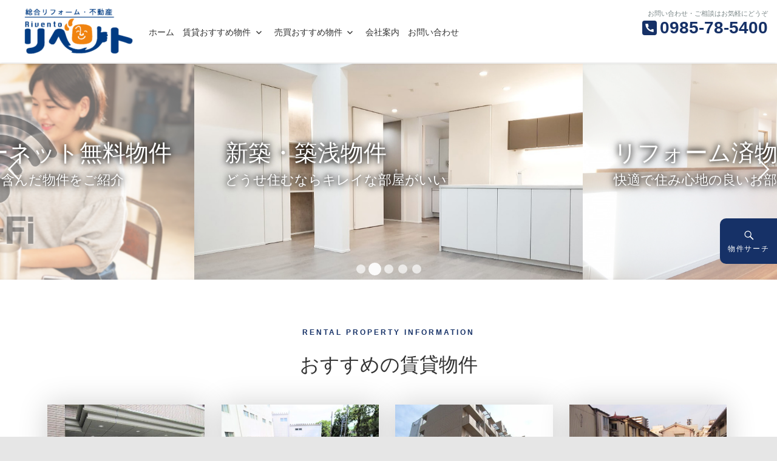

--- FILE ---
content_type: text/html; charset=UTF-8
request_url: http://www.rivento.jp/
body_size: 13016
content:
<!DOCTYPE html>
<html lang="ja" class="no-js">
<head>
	<meta charset="UTF-8">
	<meta name="viewport" content="width=device-width, initial-scale=1">
	<meta name="format-detection" content="telephone=no">
	<link rel="profile" href="http://gmpg.org/xfn/11">
	<link rel="stylesheet" href="http://www.rivento.jp/wp/wp-content/themes/market/css/swiper.min.css">
<link rel="stylesheet" href="http://www.rivento.jp/wp/wp-content/themes/market/style.css?ver5_7_1">
<link rel="stylesheet" href="http://www.rivento.jp/wp/wp-content/themes/market/css/org-style.css">
<script src="http://www.rivento.jp/wp/wp-content/themes/market/js/jquery-3.5.1.min.js"></script>	
	<script>(function(html){html.className = html.className.replace(/\bno-js\b/,'js')})(document.documentElement);</script>
<title>リベント不動産 &#8211; 宮崎市不動産情報　賃貸アパート・マンション-売買住宅土地</title>
<meta name='robots' content='max-image-preview:large' />
<link rel="alternate" type="application/rss+xml" title="リベント不動産 &raquo; フィード" href="https://www.rivento.jp/feed" />
<link rel="alternate" type="application/rss+xml" title="リベント不動産 &raquo; コメントフィード" href="https://www.rivento.jp/comments/feed" />
<style id='wp-img-auto-sizes-contain-inline-css' type='text/css'>
img:is([sizes=auto i],[sizes^="auto," i]){contain-intrinsic-size:3000px 1500px}
/*# sourceURL=wp-img-auto-sizes-contain-inline-css */
</style>
<link rel='stylesheet' id='wp-block-library-css' href='http://www.rivento.jp/wp/wp-includes/css/dist/block-library/style.min.css' type='text/css' media='all' />
<style id='classic-theme-styles-inline-css' type='text/css'>
/*! This file is auto-generated */
.wp-block-button__link{color:#fff;background-color:#32373c;border-radius:9999px;box-shadow:none;text-decoration:none;padding:calc(.667em + 2px) calc(1.333em + 2px);font-size:1.125em}.wp-block-file__button{background:#32373c;color:#fff;text-decoration:none}
/*# sourceURL=/wp-includes/css/classic-themes.min.css */
</style>
<style id='global-styles-inline-css' type='text/css'>
:root{--wp--preset--aspect-ratio--square: 1;--wp--preset--aspect-ratio--4-3: 4/3;--wp--preset--aspect-ratio--3-4: 3/4;--wp--preset--aspect-ratio--3-2: 3/2;--wp--preset--aspect-ratio--2-3: 2/3;--wp--preset--aspect-ratio--16-9: 16/9;--wp--preset--aspect-ratio--9-16: 9/16;--wp--preset--color--black: #000000;--wp--preset--color--cyan-bluish-gray: #abb8c3;--wp--preset--color--white: #ffffff;--wp--preset--color--pale-pink: #f78da7;--wp--preset--color--vivid-red: #cf2e2e;--wp--preset--color--luminous-vivid-orange: #ff6900;--wp--preset--color--luminous-vivid-amber: #fcb900;--wp--preset--color--light-green-cyan: #7bdcb5;--wp--preset--color--vivid-green-cyan: #00d084;--wp--preset--color--pale-cyan-blue: #8ed1fc;--wp--preset--color--vivid-cyan-blue: #0693e3;--wp--preset--color--vivid-purple: #9b51e0;--wp--preset--gradient--vivid-cyan-blue-to-vivid-purple: linear-gradient(135deg,rgb(6,147,227) 0%,rgb(155,81,224) 100%);--wp--preset--gradient--light-green-cyan-to-vivid-green-cyan: linear-gradient(135deg,rgb(122,220,180) 0%,rgb(0,208,130) 100%);--wp--preset--gradient--luminous-vivid-amber-to-luminous-vivid-orange: linear-gradient(135deg,rgb(252,185,0) 0%,rgb(255,105,0) 100%);--wp--preset--gradient--luminous-vivid-orange-to-vivid-red: linear-gradient(135deg,rgb(255,105,0) 0%,rgb(207,46,46) 100%);--wp--preset--gradient--very-light-gray-to-cyan-bluish-gray: linear-gradient(135deg,rgb(238,238,238) 0%,rgb(169,184,195) 100%);--wp--preset--gradient--cool-to-warm-spectrum: linear-gradient(135deg,rgb(74,234,220) 0%,rgb(151,120,209) 20%,rgb(207,42,186) 40%,rgb(238,44,130) 60%,rgb(251,105,98) 80%,rgb(254,248,76) 100%);--wp--preset--gradient--blush-light-purple: linear-gradient(135deg,rgb(255,206,236) 0%,rgb(152,150,240) 100%);--wp--preset--gradient--blush-bordeaux: linear-gradient(135deg,rgb(254,205,165) 0%,rgb(254,45,45) 50%,rgb(107,0,62) 100%);--wp--preset--gradient--luminous-dusk: linear-gradient(135deg,rgb(255,203,112) 0%,rgb(199,81,192) 50%,rgb(65,88,208) 100%);--wp--preset--gradient--pale-ocean: linear-gradient(135deg,rgb(255,245,203) 0%,rgb(182,227,212) 50%,rgb(51,167,181) 100%);--wp--preset--gradient--electric-grass: linear-gradient(135deg,rgb(202,248,128) 0%,rgb(113,206,126) 100%);--wp--preset--gradient--midnight: linear-gradient(135deg,rgb(2,3,129) 0%,rgb(40,116,252) 100%);--wp--preset--font-size--small: 13px;--wp--preset--font-size--medium: 20px;--wp--preset--font-size--large: 36px;--wp--preset--font-size--x-large: 42px;--wp--preset--spacing--20: 0.44rem;--wp--preset--spacing--30: 0.67rem;--wp--preset--spacing--40: 1rem;--wp--preset--spacing--50: 1.5rem;--wp--preset--spacing--60: 2.25rem;--wp--preset--spacing--70: 3.38rem;--wp--preset--spacing--80: 5.06rem;--wp--preset--shadow--natural: 6px 6px 9px rgba(0, 0, 0, 0.2);--wp--preset--shadow--deep: 12px 12px 50px rgba(0, 0, 0, 0.4);--wp--preset--shadow--sharp: 6px 6px 0px rgba(0, 0, 0, 0.2);--wp--preset--shadow--outlined: 6px 6px 0px -3px rgb(255, 255, 255), 6px 6px rgb(0, 0, 0);--wp--preset--shadow--crisp: 6px 6px 0px rgb(0, 0, 0);}:where(.is-layout-flex){gap: 0.5em;}:where(.is-layout-grid){gap: 0.5em;}body .is-layout-flex{display: flex;}.is-layout-flex{flex-wrap: wrap;align-items: center;}.is-layout-flex > :is(*, div){margin: 0;}body .is-layout-grid{display: grid;}.is-layout-grid > :is(*, div){margin: 0;}:where(.wp-block-columns.is-layout-flex){gap: 2em;}:where(.wp-block-columns.is-layout-grid){gap: 2em;}:where(.wp-block-post-template.is-layout-flex){gap: 1.25em;}:where(.wp-block-post-template.is-layout-grid){gap: 1.25em;}.has-black-color{color: var(--wp--preset--color--black) !important;}.has-cyan-bluish-gray-color{color: var(--wp--preset--color--cyan-bluish-gray) !important;}.has-white-color{color: var(--wp--preset--color--white) !important;}.has-pale-pink-color{color: var(--wp--preset--color--pale-pink) !important;}.has-vivid-red-color{color: var(--wp--preset--color--vivid-red) !important;}.has-luminous-vivid-orange-color{color: var(--wp--preset--color--luminous-vivid-orange) !important;}.has-luminous-vivid-amber-color{color: var(--wp--preset--color--luminous-vivid-amber) !important;}.has-light-green-cyan-color{color: var(--wp--preset--color--light-green-cyan) !important;}.has-vivid-green-cyan-color{color: var(--wp--preset--color--vivid-green-cyan) !important;}.has-pale-cyan-blue-color{color: var(--wp--preset--color--pale-cyan-blue) !important;}.has-vivid-cyan-blue-color{color: var(--wp--preset--color--vivid-cyan-blue) !important;}.has-vivid-purple-color{color: var(--wp--preset--color--vivid-purple) !important;}.has-black-background-color{background-color: var(--wp--preset--color--black) !important;}.has-cyan-bluish-gray-background-color{background-color: var(--wp--preset--color--cyan-bluish-gray) !important;}.has-white-background-color{background-color: var(--wp--preset--color--white) !important;}.has-pale-pink-background-color{background-color: var(--wp--preset--color--pale-pink) !important;}.has-vivid-red-background-color{background-color: var(--wp--preset--color--vivid-red) !important;}.has-luminous-vivid-orange-background-color{background-color: var(--wp--preset--color--luminous-vivid-orange) !important;}.has-luminous-vivid-amber-background-color{background-color: var(--wp--preset--color--luminous-vivid-amber) !important;}.has-light-green-cyan-background-color{background-color: var(--wp--preset--color--light-green-cyan) !important;}.has-vivid-green-cyan-background-color{background-color: var(--wp--preset--color--vivid-green-cyan) !important;}.has-pale-cyan-blue-background-color{background-color: var(--wp--preset--color--pale-cyan-blue) !important;}.has-vivid-cyan-blue-background-color{background-color: var(--wp--preset--color--vivid-cyan-blue) !important;}.has-vivid-purple-background-color{background-color: var(--wp--preset--color--vivid-purple) !important;}.has-black-border-color{border-color: var(--wp--preset--color--black) !important;}.has-cyan-bluish-gray-border-color{border-color: var(--wp--preset--color--cyan-bluish-gray) !important;}.has-white-border-color{border-color: var(--wp--preset--color--white) !important;}.has-pale-pink-border-color{border-color: var(--wp--preset--color--pale-pink) !important;}.has-vivid-red-border-color{border-color: var(--wp--preset--color--vivid-red) !important;}.has-luminous-vivid-orange-border-color{border-color: var(--wp--preset--color--luminous-vivid-orange) !important;}.has-luminous-vivid-amber-border-color{border-color: var(--wp--preset--color--luminous-vivid-amber) !important;}.has-light-green-cyan-border-color{border-color: var(--wp--preset--color--light-green-cyan) !important;}.has-vivid-green-cyan-border-color{border-color: var(--wp--preset--color--vivid-green-cyan) !important;}.has-pale-cyan-blue-border-color{border-color: var(--wp--preset--color--pale-cyan-blue) !important;}.has-vivid-cyan-blue-border-color{border-color: var(--wp--preset--color--vivid-cyan-blue) !important;}.has-vivid-purple-border-color{border-color: var(--wp--preset--color--vivid-purple) !important;}.has-vivid-cyan-blue-to-vivid-purple-gradient-background{background: var(--wp--preset--gradient--vivid-cyan-blue-to-vivid-purple) !important;}.has-light-green-cyan-to-vivid-green-cyan-gradient-background{background: var(--wp--preset--gradient--light-green-cyan-to-vivid-green-cyan) !important;}.has-luminous-vivid-amber-to-luminous-vivid-orange-gradient-background{background: var(--wp--preset--gradient--luminous-vivid-amber-to-luminous-vivid-orange) !important;}.has-luminous-vivid-orange-to-vivid-red-gradient-background{background: var(--wp--preset--gradient--luminous-vivid-orange-to-vivid-red) !important;}.has-very-light-gray-to-cyan-bluish-gray-gradient-background{background: var(--wp--preset--gradient--very-light-gray-to-cyan-bluish-gray) !important;}.has-cool-to-warm-spectrum-gradient-background{background: var(--wp--preset--gradient--cool-to-warm-spectrum) !important;}.has-blush-light-purple-gradient-background{background: var(--wp--preset--gradient--blush-light-purple) !important;}.has-blush-bordeaux-gradient-background{background: var(--wp--preset--gradient--blush-bordeaux) !important;}.has-luminous-dusk-gradient-background{background: var(--wp--preset--gradient--luminous-dusk) !important;}.has-pale-ocean-gradient-background{background: var(--wp--preset--gradient--pale-ocean) !important;}.has-electric-grass-gradient-background{background: var(--wp--preset--gradient--electric-grass) !important;}.has-midnight-gradient-background{background: var(--wp--preset--gradient--midnight) !important;}.has-small-font-size{font-size: var(--wp--preset--font-size--small) !important;}.has-medium-font-size{font-size: var(--wp--preset--font-size--medium) !important;}.has-large-font-size{font-size: var(--wp--preset--font-size--large) !important;}.has-x-large-font-size{font-size: var(--wp--preset--font-size--x-large) !important;}
:where(.wp-block-post-template.is-layout-flex){gap: 1.25em;}:where(.wp-block-post-template.is-layout-grid){gap: 1.25em;}
:where(.wp-block-term-template.is-layout-flex){gap: 1.25em;}:where(.wp-block-term-template.is-layout-grid){gap: 1.25em;}
:where(.wp-block-columns.is-layout-flex){gap: 2em;}:where(.wp-block-columns.is-layout-grid){gap: 2em;}
:root :where(.wp-block-pullquote){font-size: 1.5em;line-height: 1.6;}
/*# sourceURL=global-styles-inline-css */
</style>
<link rel='stylesheet' id='contact-form-7-css' href='http://www.rivento.jp/wp/wp-content/plugins/contact-form-7/includes/css/styles.css' type='text/css' media='all' />
<link rel='stylesheet' id='dashicons-css' href='http://www.rivento.jp/wp/wp-includes/css/dashicons.min.css' type='text/css' media='all' />
<link rel='stylesheet' id='parent-style-css' href='http://www.rivento.jp/wp/wp-content/themes/market/style.css' type='text/css' media='all' />
<link rel='stylesheet' id='child-style-css' href='http://www.rivento.jp/wp/wp-content/themes/rivento/style.css' type='text/css' media='all' />
<link rel='stylesheet' id='genericons-css' href='http://www.rivento.jp/wp/wp-content/themes/market/genericons/genericons.css' type='text/css' media='all' />
<link rel='stylesheet' id='fancybox-css' href='http://www.rivento.jp/wp/wp-content/plugins/easy-fancybox/fancybox/1.5.4/jquery.fancybox.min.css' type='text/css' media='screen' />
<script type="text/javascript" src="http://www.rivento.jp/wp/wp-content/themes/market/js/ofi.js" id="kogma-ofi-js"></script>
<script type="text/javascript" src="http://www.rivento.jp/wp/wp-includes/js/jquery/jquery.min.js" id="jquery-core-js"></script>
<script type="text/javascript" src="http://www.rivento.jp/wp/wp-includes/js/jquery/jquery-migrate.min.js" id="jquery-migrate-js"></script>
<script type="text/javascript" src="http://www.rivento.jp/wp/wp-content/plugins/fudou/js/util.min.js" id="util-js"></script>
<link rel="https://api.w.org/" href="https://www.rivento.jp/wp-json/" />
<!-- Fudousan Plugin Ver.6.0.0 -->
<meta name="description" content="宮崎市内中心部不動産の賃貸アパート・マンション・駐車場を管理、一戸建ての売買。">
<!-- Analytics by WP Statistics - https://wp-statistics.com -->
<style type="text/css">.recentcomments a{display:inline !important;padding:0 !important;margin:0 !important;}</style><link rel="icon" href="https://www.rivento.jp/wp/wp-content/uploads/rivento-logo-1.png" sizes="32x32" />
<link rel="icon" href="https://www.rivento.jp/wp/wp-content/uploads/rivento-logo-1.png" sizes="192x192" />
<link rel="apple-touch-icon" href="https://www.rivento.jp/wp/wp-content/uploads/rivento-logo-1.png" />
<meta name="msapplication-TileImage" content="https://www.rivento.jp/wp/wp-content/uploads/rivento-logo-1.png" />
</head>

<body class="home blog wp-custom-logo wp-theme-market wp-child-theme-rivento market">
<div id="page" class="site">
		<header id="masthead" class="site-header" role="banner">
			<div class="site-header-out"><div class="site-header-main"><div class="site-header-main-in">
				<div class="site-branding">
<a href="https://www.rivento.jp/" class="custom-logo-link" rel="home" aria-current="page"><img width="200" height="103" src="https://www.rivento.jp/wp/wp-content/uploads/cropped-logo-h.png" class="custom-logo" alt="リベント不動産" decoding="async" /></a>				</div><!-- .site-branding -->
									<button id="menu-toggle" class="menu-toggle">Menu</button>

					<div id="site-header-menu" class="site-header-menu">
													<nav id="site-navigation" class="main-navigation" role="navigation" aria-label="Primary Menu">
								<div class="menu-menu-1-container"><ul id="menu-menu-1" class="primary-menu"><li id="menu-item-1091" class="fa-home menu-item menu-item-type-custom menu-item-object-custom menu-item-1091"><a href="https://www.rivento.jp/wp">ホーム</a></li>
<li id="menu-item-1092" class="menu-item menu-item-type-taxonomy menu-item-object-bukken menu-item-has-children menu-item-1092"><a href="https://www.rivento.jp/bukken/os1">賃貸おすすめ物件</a>
<ul class="sub-menu">
	<li id="menu-item-1128" class="menu-item menu-item-type-post_type menu-item-object-page menu-item-1128"><a href="https://www.rivento.jp/search">賃貸検索サーチ</a></li>
</ul>
</li>
<li id="menu-item-1094" class="menu-item menu-item-type-taxonomy menu-item-object-bukken menu-item-has-children menu-item-1094"><a href="https://www.rivento.jp/bukken/os2">売買おすすめ物件</a>
<ul class="sub-menu">
	<li id="menu-item-1123" class="menu-item menu-item-type-post_type menu-item-object-page menu-item-1123"><a href="https://www.rivento.jp/search2">売買検索サーチ</a></li>
</ul>
</li>
<li id="menu-item-1126" class="menu-item menu-item-type-post_type menu-item-object-page menu-item-1126"><a href="https://www.rivento.jp/about">会社案内</a></li>
<li id="menu-item-1129" class="menu-item menu-item-type-post_type menu-item-object-page menu-item-1129"><a href="https://www.rivento.jp/contact-form">お問い合わせ</a></li>
</ul></div>							</nav><!-- .main-navigation -->
						
											</div><!-- .site-header-menu -->
								
					<div class="info">お問い合わせ・ご相談はお気軽にどうぞ<br>
					<span class="genericon genericon-handset"></span><strong>0985-78-5400</strong></div>								</div></div></div><!-- .site-header-main -->
<!-- .header-image -->
<div id="masthead" class="site-header" role="banner">
 <div class="swiper-container">
    <div class="swiper-wrapper">	
<div class="swiper-slide">
        <img src="http://www.rivento.jp/wp/wp-content/uploads/wifiomg.jpg" alt="" width="1200px" height="600px">
    <span>Wi-Fi・インターネット無料物件</span>	<span class="slide-lead">インターネット接続料金を含んだ物件をご紹介</span>  	  
    </div>		
<div class="swiper-slide">
        <img src="http://www.rivento.jp/wp/wp-content/uploads/sl-img02.jpg" alt="" width="1200px" height="600px">
    <span>新築・築浅物件</span>	<span class="slide-lead">どうせ住むならキレイな部屋がいい</span>  	  
    </div>		
<div class="swiper-slide">
        <img src="http://www.rivento.jp/wp/wp-content/uploads/sl-img03.jpg" alt="" width="1200px" height="600px">
        <span>リフォーム済物件</span>	<span class="slide-lead">快適で住み心地の良いお部屋に変身。</span>  	  
    </div>		
<div class="swiper-slide">
        <img src="http://www.rivento.jp/wp/wp-content/uploads/sl-img04.jpg" alt="" width="1200px" height="600px">
    <span>デザイナーズマンション</span>	<span class="slide-lead">住みやすさもデザインされた新しいスタイルの提案。</span>  	  
    </div><div class="swiper-slide">
        <img src="http://www.rivento.jp/wp/wp-content/uploads/sl-img05.jpg" alt="" width="1200px" height="600px">
    <span>店舗・事務所向け物件</span>	<span class="slide-lead">宮崎市内を中心にSOHOや店舗をお探しの方</span>  	  
    </div>		</div>
    <!-- Add Pagination -->
    <div class="swiper-pagination"></div>
    <!-- Add Arrows -->
    <div class="swiper-button-next"></div>
    <div class="swiper-button-prev"></div>
  </div> 

  <!-- Swiper JS -->
  <script src="http://www.rivento.jp/wp/wp-content/themes/market/js/swiper.min.js"></script>
  <script src="http://www.rivento.jp/wp/wp-content/themes/market/js/swiper.kogmachan.js"></script>
</div><!-- .site-header -->			
	
			
</header>			
<div class="site-inner">
		<div id="content" class="site-content">
<div id="top-eye">
<section id="custom_html-4" class="widget_text widget widget_custom_html"><div class="textwidget custom-html-widget"><!--
<div class="cont-in">
	<h2 class="section-title">ABOUT RIVENTO ESTATE</h2>
	<h3 class="section-title">魅力ある不動産サイトの実現</h3>
<p class="eye-bun">
快適に物件が探せる機能をきちんと備えていて、<br>心からくつろげるどこよりも雰囲気のいいサイトであること。 
	<br>見やすく、スタイリッシュに表現できるようにGutenbergに対応した仕様になっています。</p>
<div class="eye-box">
<a href="https://www.rivento.jp/wp/bukken/os1"><img src="http://www.rivento.jp/wp/wp-content/uploads/hidariphoto.jpg" alt=""></a>
<div class="eye-bottom"><span class="eye-mark">新築物件特集</span><span class="eye-p">ファミリーに最適な物件あります！</span></div>
</div>
<div class="eye-box">
<a href="https://www.rivento.jp/wp/bukken/os2"><img src="http://www.rivento.jp/wp/wp-content/uploads/office2.jpg" alt=""></a>
<div class="eye-bottom"><span class="eye-mark">オフィス向け</span><span class="eye-p">SOHOから店舗・オフィスまで随時更新中！</span></div>
</div>
</div>
--></div></section></div>
	<div id="primary" class="content-area">
		<main id="main" class="site-main" role="main">

			<div id="top_fbox" class="hentry">
				<div id="custom_html-2" class="widget_text widget widget_custom_html"><div class="textwidget custom-html-widget"><h2 class="section-title">Rental property information</h2>
<h3 class="section-title">おすすめの賃貸物件</h3></div></div><!-- fudo_top_r v5.9.0 --><div id="fudo_top_r-2" class="widget widget_fudo_top_r"><div id="boxfudo_top_r-2"><ul id="fudo_top_r-2_1" class="grid-content"><li class="fudo_top_r-2 box1 grid_count1"><a href="https://www.rivento.jp/fudo/1391" ><img loading="lazy" class="box1image" src="https://www.rivento.jp/wp/wp-content/uploads/6ffe46185782547da9a9fa24a3a155de-1-500x375.jpg" alt="サーパス大橋平和台通1003号" title="サーパス大橋平和台通1003号" width="500" height="375"></a><span class="top_title">サーパス大橋平和台通1003号</span><br><span class="top_price">13万円 </span> <span class="top_madori">3LDK </span><br><span class="top_shozaichi">宮崎市大橋1丁目７９</span><br><span class="top_kotsu">ＪＲ日豊本線宮崎駅</span><div><span style="float:right;" class="box1low"><a href="https://www.rivento.jp/fudo/1391" >→物件詳細</a></span></div></li><li class="fudo_top_r-2 box1 grid_count2"><a href="https://www.rivento.jp/fudo/1327" ><img loading="lazy" class="box1image" src="https://www.rivento.jp/wp/wp-content/uploads/IMG_3282-1-500x375.jpg" alt="楠並木通りパーキング" title="楠並木通りパーキング" width="500" height="375"></a><span class="top_title">楠並木通りパーキング</span><br><span class="top_price"></span><br><span class="top_kotsu">ＪＲ日豊本線宮崎駅</span><div><span style="float:right;" class="box1low"><a href="https://www.rivento.jp/fudo/1327" >→物件詳細</a></span></div></li><li class="fudo_top_r-2 box1 grid_count3"><a href="https://www.rivento.jp/fudo/1222" ><img loading="lazy" class="box1image" src="https://www.rivento.jp/wp/wp-content/uploads/1-1-500x375.jpg" alt="南九州大徒歩5分 学生さんにピッタリ！ 見晴らし良好な最上階" title="南九州大徒歩5分 学生さんにピッタリ！ 見晴らし良好な最上階" width="500" height="375"></a><span class="top_title">南九州大徒歩5分 学生さんにピッタリ！ 見晴らし良好な最上階</span><br><span class="top_price">3.5万円 </span><br><span class="top_shozaichi">宮崎市祇園３丁目</span><br><span class="top_kotsu">バス</span><div><span style="float:right;" class="box1low"><a href="https://www.rivento.jp/fudo/1222" >→物件詳細</a></span></div></li><li class="fudo_top_r-2 box1 grid_count4"><a href="https://www.rivento.jp/fudo/1203" ><img loading="lazy" class="box1image" src="https://www.rivento.jp/wp/wp-content/uploads/meguri2-500x375.jpg" alt="めぐり月極駐車場" title="めぐり月極駐車場" width="500" height="375"></a><span class="top_title">めぐり月極駐車場</span><br><span class="top_price">ご成約済　</span><br><span class="top_shozaichi">宮崎市橘通東４丁目</span><br><span class="top_kotsu">バス</span><div><span style="float:right;" class="box1low"><a href="https://www.rivento.jp/fudo/1203" >→物件詳細</a></span></div></li><li class="fudo_top_r-2 box1 grid_count1"><a href="https://www.rivento.jp/fudo/1199" ><img loading="lazy" class="box1image" src="https://www.rivento.jp/wp/wp-content/uploads/haradatyuusyajyou-500x375.jpg" alt="原田駐車場" title="原田駐車場" width="500" height="375"></a><span class="top_title">原田駐車場</span><br><span class="top_price">4,000円 </span><br><span class="top_shozaichi">宮崎市芳士</span><br><span class="top_kotsu">ＪＲ日豊本線蓮ヶ池駅</span><div><span style="float:right;" class="box1low"><a href="https://www.rivento.jp/fudo/1199" >→物件詳細</a></span></div></li></ul></div></div><div id="custom_html-3" class="widget_text widget widget_custom_html"><div class="textwidget custom-html-widget"><div class="top-btn"><a href="https://www.rivento.jp/bukken/os1">賃貸物件をもっと見る！</a></div>
<!--
<a href="https://asp.athome.jp/044401/shumoku/chintai/bukken/direct?shubetsu=chintai_kyojuyo" target="_blank" style="display:flex; justify-content:center; align-items: center;box-shadow: none;"><img src="http://www.rivento.jp/wp/wp-content/uploads/2273704.png" width="143" height="35" border="0">でも賃貸物件情報を掲載中です。</a>--></div></div>			</div><!-- #top_fbox -->

		</main><!-- #main -->
	</div><!-- #primary -->
	
			<div id="ponopono"><div id="pono-in">
<div id="top_fbox2" class="hentry">
			<section id="custom_html-7" class="widget_text widget widget_custom_html"><div class="textwidget custom-html-widget"><h2 class="section-title">Property information for sale</h2>
<h3 class="section-title">おすすめの売買物件</h3></div></section><!-- fudo_top_r v5.9.0 --><section id="fudo_top_r-4" class="widget widget_fudo_top_r"><div id="boxfudo_top_r-4"><ul id="fudo_top_r-4_1" class="grid-content"><li class="fudo_top_r-4 box1 grid_count1"><a href="https://www.rivento.jp/fudo/1243" ><img loading="lazy" class="box1image" src="https://www.rivento.jp/wp/wp-content/uploads/P1370455-500x375.jpg" alt="電車を身近に感じていたいrailfanに！" title="電車を身近に感じていたいrailfanに！" width="500" height="375"></a><span class="top_title">電車を身近に感じていたいrailfanに！</span><br><span class="top_price">ご成約済　</span> <span class="top_madori">2LDK </span><br><span class="top_shozaichi">宮崎市恒久</span><br><span class="top_kotsu">ＪＲ日豊本線</span><div><span style="float:right;" class="box1low"><a href="https://www.rivento.jp/fudo/1243" >→物件詳細</a></span></div></li></ul></div></section><section id="custom_html-8" class="widget_text widget widget_custom_html"><div class="textwidget custom-html-widget"><div class="top-btn"><a href="https://www.rivento.jp/bukken/os2">売買物件をもっと見る！</a></div>
<!--
<a href="https://asp.athome.jp/044401/shumoku?direct_search=true&shubetsu=baibai_kyojuyo" target="_blank" style="display:flex; justify-content:center; align-items: center;box-shadow: none;"><img src="http://www.rivento.jp/wp/wp-content/uploads/2273704.png" width="143" height="35" border="0">でも売買物件情報を掲載中です。</a>--></div></section>		</div></div></div><!-- .widget-area -->
					<div id="tekuteku">
<div id="top_fbox3" class="hentry">
			<section id="fudo_toukou_top-2" class="widget widget_fudo_toukou_top"><h3 class="section-title">News&#038;Topics</h3></section><section id="custom_html-11" class="widget_text widget widget_custom_html"><div class="textwidget custom-html-widget"><!-- Facebook -->
<div style="width: 100%;    text-align: center;">
<div id="fb-root"></div>
<script async defer crossorigin="anonymous" src="https://connect.facebook.net/ja_JP/sdk.js#xfbml=1&version=v18.0" nonce="ujHi2FmW"></script>

<div class="fb-page" data-href="https://www.facebook.com/rivento2021/" data-tabs="timeline" data-width="500" data-height="500" data-small-header="true" data-adapt-container-width="true" data-hide-cover="false" data-show-facepile="false"><blockquote cite="https://www.facebook.com/rivento2021/" class="fb-xfbml-parse-ignore"><a href="https://www.facebook.com/rivento2021/">rivento.miyazaki</a></blockquote></div>
</div>

</div></section>		</div></div><!-- .widget-area -->
	<div id="top-map">
<div class="cont-map"><div class="map-left">
<div class="wp-block-cover-image has-background-dim alignfull" style="background-image:url(http://www.rivento.jp/wp/wp-content/uploads/mapbg.jpg)"><p class="wp-block-cover-image-text">ACCESS MAP</p></div></div>
<div class="map-right">
<iframe src="https://www.google.com/maps/embed?pb=!1m18!1m12!1m3!1d3386.8465842513287!2d131.4306352154646!3d31.91076548124222!2m3!1f0!2f0!3f0!3m2!1i1024!2i768!4f13.1!3m3!1m2!1s0x3538b767bc079305%3A0x7de671373dad271!2z77yI5pyJ77yJ44Oq44OZ44Oz44OI5LiN5YuV55Sj!5e0!3m2!1sja!2sjp!4v1621681573506!5m2!1sja!2sjp" width="600" height="450" style="border:0;" allowfullscreen="" loading="lazy"></iframe></div>
</div></div>

<div class="kogma_drawer_menu">
<div class="kogma_drawer_bg" style="display: none;"></div>		
		<button type="button" class="kogma_drawer_button">	
			<span class="kogma_drawer_menu_text kogma_drawer_text">物件サーチ</span>
			<span class="kogma_drawer_close kogma_drawer_text">CLOSE</span>
		</button>

													<nav class="kogma_drawer_nav_wrapper">

	<aside id="secondary" class="sidebar widget-area" role="complementary">
		<!--  ver6.0.0 --><section id="fudo_b_k-2" class="widget widget_fudo_b_k"><h2 class="widget-title">物件検索サーチ</h2><style type="text/css">div.kakaku_b { display:none; }div.kakaku_c { display:none; }</style><script type="text/javascript">var madori_ar = new Array("0");var set_ar = new Array("0");</script><form method="get" id="searchitem" name="searchitem" action="https://www.rivento.jp/" ><input type="hidden" name="bukken" value="jsearch" ><div class="jsearch_caution1">ご希望の種別を選択して下さい</div><div id="shubetsu" class="shubetsu"><select title="種別選択" name="shu" id="shu" onchange="SShu(this)"><option value="0">種別選択</option><option value="1">売買　全て</option><option value="1308">【売マン】中古タウン</option><option value="2">賃貸　全て</option><option value="3101">【賃貸居住】マンション</option><option value="3102">【賃貸居住】アパート</option><option value="3212">【賃貸事業】土地</option><option value="3282">【賃貸事業】駐車場</option></select></div><div class="jsearch_caution2">以下ご希望の条件を選択して物件検索ボタンを押して下さい</div><div id="roseneki" class="roseneki"><span class="jsearch_roseneki">駅選択</span><br /><select title="路線選択" name="ros" id="ros" onchange="SEki(this)"><option value="0">路線選択</option></select><br /><select title="駅選択" name="eki" id="eki"><option value="0">駅選択</option></select></div><div id="chiiki" class="chiiki"><span class="jsearch_chiiki">市区選択</span><br /><select title="県選択" name="ken" id="ken" onchange="SSik(this)"><option value="0">県選択</option></select><br /><select title="市区選択" name="sik" id="sik"><option value="0">市区選択</option></select></div><div id="kakaku_c" class="kakaku_c"><span class="jsearch_kakaku">賃料</span><br /><select title="賃料選択 下限" name="kalc" id="kalc" class="half_size"><option value="0">下限なし</option><option value="3">3万円</option><option value="4">4万円</option><option value="5">5万円</option><option value="6">6万円</option><option value="7">7万円</option><option value="8">8万円</option><option value="9">9万円</option><option value="10">10万円</option><option value="11">11万円</option><option value="12">12万円</option><option value="13">13万円</option><option value="14">14万円</option><option value="15">15万円</option><option value="16">16万円</option><option value="17">17万円</option><option value="18">18万円</option><option value="19">19万円</option><option value="20">20万円</option><option value="30">30万円</option><option value="50">50万円</option><option value="100">100万円</option></select>～<select title="賃料選択 上限" name="kahc" id="kahc" class="half_size"><option value="3">3万円</option><option value="4">4万円</option><option value="5">5万円</option><option value="6">6万円</option><option value="7">7万円</option><option value="8">8万円</option><option value="9">9万円</option><option value="10">10万円</option><option value="11">11万円</option><option value="12">12万円</option><option value="13">13万円</option><option value="14">14万円</option><option value="15">15万円</option><option value="16">16万円</option><option value="17">17万円</option><option value="18">18万円</option><option value="19">19万円</option><option value="20">20万円</option><option value="30">30万円</option><option value="50">50万円</option><option value="100">100万円</option><option value="0" selected="selected">上限なし</option></select></div><div id="kakaku_b" class="kakaku_b"><span class="jsearch_kakaku">価格</span><br /><select title="価格選択 下限" name="kalb" id="kalb" class="half_size"><option value="0">下限なし</option><option value="300">300万円</option><option value="400">400万円</option><option value="500">500万円</option><option value="600">600万円</option><option value="700">700万円</option><option value="800">800万円</option><option value="900">900万円</option><option value="1000">1000万円</option><option value="1100">1100万円</option><option value="1200">1200万円</option><option value="1300">1300万円</option><option value="1400">1400万円</option><option value="1500">1500万円</option><option value="1600">1600万円</option><option value="1700">1700万円</option><option value="1800">1800万円</option><option value="1900">1900万円</option><option value="2000">2000万円</option><option value="3000">3000万円</option><option value="5000">5000万円</option><option value="7000">7000万円</option><option value="10000">1億円</option></select>～<select title="価格選択 上限" name="kahb" id="kahb" class="half_size"><option value="300">300万円</option><option value="400">400万円</option><option value="500">500万円</option><option value="600">600万円</option><option value="700">700万円</option><option value="800">800万円</option><option value="900">900万円</option><option value="1000">1000万円</option><option value="1100">1100万円</option><option value="1200">1200万円</option><option value="1300">1300万円</option><option value="1400">1400万円</option><option value="1500">1500万円</option><option value="1600">1600万円</option><option value="1700">1700万円</option><option value="1800">1800万円</option><option value="1900">1900万円</option><option value="2000">2000万円</option><option value="3000">3000万円</option><option value="5000">5000万円</option><option value="7000">7000万円</option><option value="10000">1億円</option><option value="0" selected="selected">上限なし</option></select></div><div id="hofun" class="hofun"><span class="jsearch_hofun">駅歩分</span><br /><select title="駅歩分選択" name="hof" id="hofn"><option value="0">指定なし</option><option value="1">1分以内</option><option value="3">3分以内</option><option value="5">5分以内</option><option value="10">10分以内</option><option value="15">15分以内</option></select></div><div id="madori_cb" class="madori_cb"></div><div id="chikunen" class="chikunen"><span class="jsearch_chikunen">築年数</span><br /><select title="築年数選択" name="tik" id="tik"><option value="0">指定なし</option><option value="1">1年以内</option><option value="3">3年以内</option><option value="5">5年以内</option><option value="10">10年以内</option><option value="15">15年以内</option><option value="20">20年以内</option></select></div><div id="memseki" class="memseki"><span class="jsearch_memseki">面積</span><br /><select title="面積選択 下限" name="mel" id="mel" class="half_size"><option value="0">下限なし</option><option value="10">10m&sup2;</option><option value="15">15m&sup2;</option><option value="20">20m&sup2;</option><option value="25">25m&sup2;</option><option value="30">30m&sup2;</option><option value="35">35m&sup2;</option><option value="40">40m&sup2;</option><option value="50">50m&sup2;</option><option value="60">60m&sup2;</option><option value="70">70m&sup2;</option><option value="80">80m&sup2;</option><option value="90">90m&sup2;</option><option value="100">100m&sup2;</option><option value="200">200m&sup2;</option><option value="300">300m&sup2;</option><option value="400">400m&sup2;</option><option value="500">500m&sup2;</option><option value="600">600m&sup2;</option><option value="700">700m&sup2;</option><option value="800">800m&sup2;</option><option value="900">900m&sup2;</option><option value="1000">1000m&sup2;</option></select>～<select title="面積選択 上限" name="meh" id="meh" class="half_size"><option value="10">10m&sup2;</option><option value="15">15m&sup2;</option><option value="20">20m&sup2;</option><option value="25">25m&sup2;</option><option value="30">30m&sup2;</option><option value="35">35m&sup2;</option><option value="40">40m&sup2;</option><option value="50">50m&sup2;</option><option value="60">60m&sup2;</option><option value="70">70m&sup2;</option><option value="80">80m&sup2;</option><option value="90">90m&sup2;</option><option value="100">100m&sup2;</option><option value="200">200m&sup2;</option><option value="300">300m&sup2;</option><option value="400">400m&sup2;</option><option value="500">500m&sup2;</option><option value="600">600m&sup2;</option><option value="700">700m&sup2;</option><option value="800">800m&sup2;</option><option value="900">900m&sup2;</option><option value="1000">1000m&sup2;</option><option value="0" selected="selected">上限なし</option></select></div><div id="setsubi_cb" class="setsubi_cb"></div><input type="submit" id="btn" value="物件検索" /></form></section><script type="text/javascript">var getsite="http://www.rivento.jp/wp/wp-content/plugins/fudou/json/";var r_view="0";var c_view="0";var kak_view="0";var mad_view="0";var set_view="0";</script><script type="text/javascript" src="http://www.rivento.jp/wp/wp-content/plugins/fudou/js/jsearch.min.js?ver=5.2.3"></script>		<script type="text/javascript">
			function jsearch_widget_after_js(){
							}
		</script>
			</aside>
</nav></div>												
														<!-- .sidebar .widget-area -->
		</div><!-- .site-content --></div><!-- .site-inner -->
	<div class="wg-footer">
		<aside id="content-bottom-widgets" class="content-bottom-widgets" role="complementary">
			<div class="widget-area">
			<section id="custom_html-6" class="widget_text widget widget_custom_html"><div class="textwidget custom-html-widget"><div class="contact-box-tel">(有)リベント<br>
TEL0985-78-5400</div>
〒880-0873<br>
宮崎県宮崎市堀川町8番地 ＭＫマンション105号<br><br>
【FAX】0985-78-5401<br>
【営業時間】9:00～18:00<br>【定休日】水曜日<br>
【免許証番号】宮崎県知事（3）第4578号<br>
<div style="text-align: center;"><br>
<div class="contact-box-form"><a href="https://www.rivento.jp/wp/contact-form">お問い合わせフォーム</a></div>
	<div class="sns"><a href="https://www.instagram.com/rivento.miyazaki/" target="_blank"><img src="/wp/wp-content/uploads/Instagram_AppIcon_Aug2017.png" width="40" height="40" border="0" alt="リベント　インスタ"></a></div>
</div></div></section>		</div><!-- .widget-area -->
	
			<div class="widget-area">
			<section id="fudo_toukou_top-3" class="widget widget_fudo_toukou_top"><h2 class="widget-title"><a href="https://www.rivento.jp/category/information">INFORMATION</a></h2></section>		</div><!-- .widget-area -->
		
			<div class="widget-area">
			<section id="calendar-2" class="widget widget_calendar"><h2 class="widget-title">カレンダー</h2><div id="calendar_wrap" class="calendar_wrap"></div></section>		</div><!-- .widget-area -->
	</aside><!-- .content-bottom-widgets -->
</div>
		<footer id="colophon" class="site-footer" role="contentinfo">
							<nav class="main-navigation" role="navigation" aria-label="Footer Primary Menu">
					<div class="menu-menu-1-container"><ul id="menu-menu-2" class="primary-menu"><li class="fa-home menu-item menu-item-type-custom menu-item-object-custom menu-item-1091"><a href="https://www.rivento.jp/wp">ホーム</a></li>
<li class="menu-item menu-item-type-taxonomy menu-item-object-bukken menu-item-has-children menu-item-1092"><a href="https://www.rivento.jp/bukken/os1">賃貸おすすめ物件</a>
<ul class="sub-menu">
	<li class="menu-item menu-item-type-post_type menu-item-object-page menu-item-1128"><a href="https://www.rivento.jp/search">賃貸検索サーチ</a></li>
</ul>
</li>
<li class="menu-item menu-item-type-taxonomy menu-item-object-bukken menu-item-has-children menu-item-1094"><a href="https://www.rivento.jp/bukken/os2">売買おすすめ物件</a>
<ul class="sub-menu">
	<li class="menu-item menu-item-type-post_type menu-item-object-page menu-item-1123"><a href="https://www.rivento.jp/search2">売買検索サーチ</a></li>
</ul>
</li>
<li class="menu-item menu-item-type-post_type menu-item-object-page menu-item-1126"><a href="https://www.rivento.jp/about">会社案内</a></li>
<li class="menu-item menu-item-type-post_type menu-item-object-page menu-item-1129"><a href="https://www.rivento.jp/contact-form">お問い合わせ</a></li>
</ul></div>				</nav><!-- .main-navigation -->
									
						<div class="site-info">
		
				<span class="site-title">Copyright &copy; 2026 リベント不動産. All Rights Reserved.</span>
<a href="https://www.rivento.jp/" rel="home">宮崎市不動産情報　賃貸アパート・マンション-売買住宅土地</a>
							
<div id="page-top" style=""><a href="#">PAGE<br>TOP</a></div>
			</div><!-- .site-info -->
		</footer><!-- .site-footer -->
		
</div><!-- .site -->
<script type="text/javascript">
$(function () {
	
	$('.kogma_drawer_button').click(function () {
		$(this).toggleClass('active');
		$('.kogma_drawer_bg').fadeToggle();
		$('nav').toggleClass('open');
	})
	$('.kogma_drawer_bg').click(function () {
		$(this).fadeOut();
		$('.kogma_drawer_button').removeClass('active');
		$('nav').removeClass('open');
	});
})
</script>
<script>objectFitImages();</script>
<script type="text/javascript">
$(function () {
    var topBtn = $('#page-top');
    topBtn.hide();
    $(window).scroll(function () {
        if ($(this).scrollTop() > 300) {
            topBtn.fadeIn();
        } else {
            topBtn.fadeOut();
        }
    });
    topBtn.click(function () {
        $('body,html').animate({
            scrollTop: 0
        }, 500);
        return false;
    });
});
</script>
		
<script type="speculationrules">
{"prefetch":[{"source":"document","where":{"and":[{"href_matches":"/*"},{"not":{"href_matches":["/wp/wp-*.php","/wp/wp-admin/*","/wp/wp-content/uploads/*","/wp/wp-content/*","/wp/wp-content/plugins/*","/wp/wp-content/themes/rivento/*","/wp/wp-content/themes/market/*","/*\\?(.+)"]}},{"not":{"selector_matches":"a[rel~=\"nofollow\"]"}},{"not":{"selector_matches":".no-prefetch, .no-prefetch a"}}]},"eagerness":"conservative"}]}
</script>

<!-- Fudousan Plugin Ver.6.0.0 -->
<!-- rivento Ver. -->
<script type="text/javascript" src="http://www.rivento.jp/wp/wp-includes/js/dist/hooks.min.js" id="wp-hooks-js"></script>
<script type="text/javascript" src="http://www.rivento.jp/wp/wp-includes/js/dist/i18n.min.js" id="wp-i18n-js"></script>
<script type="text/javascript" id="wp-i18n-js-after">
/* <![CDATA[ */
wp.i18n.setLocaleData( { 'text direction\u0004ltr': [ 'ltr' ] } );
//# sourceURL=wp-i18n-js-after
/* ]]> */
</script>
<script type="text/javascript" src="http://www.rivento.jp/wp/wp-content/plugins/contact-form-7/includes/swv/js/index.js" id="swv-js"></script>
<script type="text/javascript" id="contact-form-7-js-translations">
/* <![CDATA[ */
( function( domain, translations ) {
	var localeData = translations.locale_data[ domain ] || translations.locale_data.messages;
	localeData[""].domain = domain;
	wp.i18n.setLocaleData( localeData, domain );
} )( "contact-form-7", {"translation-revision-date":"2025-11-30 08:12:23+0000","generator":"GlotPress\/4.0.3","domain":"messages","locale_data":{"messages":{"":{"domain":"messages","plural-forms":"nplurals=1; plural=0;","lang":"ja_JP"},"This contact form is placed in the wrong place.":["\u3053\u306e\u30b3\u30f3\u30bf\u30af\u30c8\u30d5\u30a9\u30fc\u30e0\u306f\u9593\u9055\u3063\u305f\u4f4d\u7f6e\u306b\u7f6e\u304b\u308c\u3066\u3044\u307e\u3059\u3002"],"Error:":["\u30a8\u30e9\u30fc:"]}},"comment":{"reference":"includes\/js\/index.js"}} );
//# sourceURL=contact-form-7-js-translations
/* ]]> */
</script>
<script type="text/javascript" id="contact-form-7-js-before">
/* <![CDATA[ */
var wpcf7 = {
    "api": {
        "root": "https:\/\/www.rivento.jp\/wp-json\/",
        "namespace": "contact-form-7\/v1"
    }
};
//# sourceURL=contact-form-7-js-before
/* ]]> */
</script>
<script type="text/javascript" src="http://www.rivento.jp/wp/wp-content/plugins/contact-form-7/includes/js/index.js" id="contact-form-7-js"></script>
<script type="text/javascript" src="http://www.rivento.jp/wp/wp-content/themes/market/js/skip-link-focus-fix.js" id="kogma-skip-link-focus-fix-js"></script>
<script type="text/javascript" id="kogma-script-js-extra">
/* <![CDATA[ */
var screenReaderText = {"expand":"expand child menu","collapse":"collapse child menu"};
//# sourceURL=kogma-script-js-extra
/* ]]> */
</script>
<script type="text/javascript" src="http://www.rivento.jp/wp/wp-content/themes/market/js/functions.js" id="kogma-script-js"></script>
<script type="text/javascript" src="http://www.rivento.jp/wp/wp-content/plugins/easy-fancybox/vendor/purify.min.js" id="fancybox-purify-js"></script>
<script type="text/javascript" id="jquery-fancybox-js-extra">
/* <![CDATA[ */
var efb_i18n = {"close":"Close","next":"Next","prev":"Previous","startSlideshow":"Start slideshow","toggleSize":"Toggle size"};
//# sourceURL=jquery-fancybox-js-extra
/* ]]> */
</script>
<script type="text/javascript" src="http://www.rivento.jp/wp/wp-content/plugins/easy-fancybox/fancybox/1.5.4/jquery.fancybox.min.js" id="jquery-fancybox-js"></script>
<script type="text/javascript" id="jquery-fancybox-js-after">
/* <![CDATA[ */
var fb_timeout, fb_opts={'autoScale':true,'showCloseButton':true,'margin':20,'pixelRatio':'false','centerOnScroll':false,'enableEscapeButton':true,'overlayShow':true,'hideOnOverlayClick':true,'minVpHeight':320,'disableCoreLightbox':'true','enableBlockControls':'true','fancybox_openBlockControls':'true' };
if(typeof easy_fancybox_handler==='undefined'){
var easy_fancybox_handler=function(){
jQuery([".nolightbox","a.wp-block-file__button","a.pin-it-button","a[href*='pinterest.com\/pin\/create']","a[href*='facebook.com\/share']","a[href*='twitter.com\/share']"].join(',')).addClass('nofancybox');
jQuery('a.fancybox-close').on('click',function(e){e.preventDefault();jQuery.fancybox.close()});
/* IMG */
						var unlinkedImageBlocks=jQuery(".wp-block-image > img:not(.nofancybox,figure.nofancybox>img)");
						unlinkedImageBlocks.wrap(function() {
							var href = jQuery( this ).attr( "src" );
							return "<a href='" + href + "'></a>";
						});
var fb_IMG_select=jQuery('a[href*=".jpg" i]:not(.nofancybox,li.nofancybox>a,figure.nofancybox>a),area[href*=".jpg" i]:not(.nofancybox),a[href*=".jpeg" i]:not(.nofancybox,li.nofancybox>a,figure.nofancybox>a),area[href*=".jpeg" i]:not(.nofancybox),a[href*=".png" i]:not(.nofancybox,li.nofancybox>a,figure.nofancybox>a),area[href*=".png" i]:not(.nofancybox),a[href*=".webp" i]:not(.nofancybox,li.nofancybox>a,figure.nofancybox>a),area[href*=".webp" i]:not(.nofancybox)');
fb_IMG_select.addClass('fancybox image');
var fb_IMG_sections=jQuery('.gallery,.wp-block-gallery,.tiled-gallery,.wp-block-jetpack-tiled-gallery,.ngg-galleryoverview,.ngg-imagebrowser,.nextgen_pro_blog_gallery,.nextgen_pro_film,.nextgen_pro_horizontal_filmstrip,.ngg-pro-masonry-wrapper,.ngg-pro-mosaic-container,.nextgen_pro_sidescroll,.nextgen_pro_slideshow,.nextgen_pro_thumbnail_grid,.tiled-gallery');
fb_IMG_sections.each(function(){jQuery(this).find(fb_IMG_select).attr('rel','gallery-'+fb_IMG_sections.index(this));});
jQuery('a.fancybox,area.fancybox,.fancybox>a').each(function(){jQuery(this).fancybox(jQuery.extend(true,{},fb_opts,{'transition':'elastic','transitionIn':'elastic','easingIn':'easeOutBack','transitionOut':'elastic','easingOut':'easeInBack','opacity':false,'hideOnContentClick':false,'titleShow':true,'titlePosition':'over','titleFromAlt':true,'showNavArrows':true,'enableKeyboardNav':true,'cyclic':true,'mouseWheel':'false'}))});
};};
jQuery(easy_fancybox_handler);jQuery(document).on('post-load',easy_fancybox_handler);

//# sourceURL=jquery-fancybox-js-after
/* ]]> */
</script>
<script type="text/javascript" src="http://www.rivento.jp/wp/wp-content/plugins/easy-fancybox/vendor/jquery.easing.min.js" id="jquery-easing-js"></script>
</body>
</html>


--- FILE ---
content_type: text/css
request_url: http://www.rivento.jp/wp/wp-content/themes/market/style.css?ver5_7_1
body_size: 21888
content:
@charset "UTF-8";
/*
Theme Name: market
Theme URI: https://kogma.work/kogma-rket
Author: kogma.work
Author URI: https://kogma.work/
Description: kogma is a modernized themes.
Version: 5.7
License: GNU General Public License v2 or later
Tags: one-column, custom-header, custom-menu, editor-style, featured-images, flexible-header, microformats, post-formats, blog
Text Domain: kogma
*/
html { font-family: "SF Pro JP", "SF Pro Text", "SF Pro Icons", "Hiragino Kaku Gothic Pro", "ヒラギノ角ゴ Pro W3", "メイリオ", "Meiryo", "ＭＳ Ｐゴシック", "Helvetica Neue", "Helvetica", "Arial", sans-serif; -webkit-text-size-adjust: 100%; -ms-text-size-adjust: 100%; -webkit-box-sizing: border-box; -moz-box-sizing: border-box; box-sizing: border-box; }
body { margin: 0; }
*, *:before, *:after { -webkit-box-sizing: inherit; -moz-box-sizing: inherit; box-sizing: inherit; }
article, aside, details, figcaption, figure, footer, header, main, menu, nav, section, summary { display: block; }
a { background-color: transparent; }
a:focus { outline: thin dotted; }
a:hover, a:active { outline: 0; }
img { height: auto; max-width: 100%; vertical-align: middle; transition: .3s ease-in-out; }
a:hover img { opacity: .7; filter: alpha(opacity=70); }
.wp-block-button .wp-block-button__link:hover { opacity: 0.7 !important; }
img.box1image:hover, img.box2image:hover { opacity: 1; }
.wp-block-image, .wp-block-image img { margin-left: 0; margin-right: 0; }
.wp-block-embed-youtube,.wp-block-image.alignwide, .wp-block-cover.aligncenter{ max-width: 960px !important; margin: 0 auto 1.75em auto; width: auto; }
b, strong { font-weight: 700; }
small { font-size: 80%; }
sub, sup { font-size: 75%; line-height: 0; position: relative; vertical-align: baseline; }
sup { top: -0.5em; }
sub { bottom: -0.25em; }
img { border: 0; }
svg:not(:root) { overflow: hidden; }
hr { -webkit-box-sizing: content-box; -moz-box-sizing: content-box; box-sizing: content-box; background-color: #d1d1d1; border: 0; height: 1px; margin: 0 0 1.75em; margin-right: 23.3335%; margin-left: 23.3335%; }
code, kbd, pre, samp { font-size: 1em; }
ul, ol { margin: 0 0 1.75em 1.25em; padding: 0; }
ul { list-style: disc; }
ol { list-style: decimal; margin-left: 1.5em; }
.entry-content ol {
  counter-reset: my-counter;
  list-style: none;
  padding: 0;
  margin: 0 auto 1.75em auto;
  width: 960px;
}
.entry-content ol li {
  list-style: none;
  padding-left: 30px;
  position: relative;
  margin-left: 1em;
}
.entry-content ol li:before {
  content: counter(my-counter);
  counter-increment: my-counter;
  background-color: #333;
  border: 1px solid;
  border-radius: 50%;
  box-sizing: border-box;
  display: flex;
  justify-content: center;
  align-items: center;
  height: 20px;
  width: 20px;
  color: #ffffff;
  font-size: 80%;
  position: absolute;
  top: 13%;
  left: 0;
}
li, .entry-content .form_jsearch li { list-style: none; }
.entry-content .form_jsearch li { margin-left: 0.6em; }
.entry-content li { list-style: square; margin-left: 2.6em; }
li > ul, li > ol { margin-bottom: 0; }
dl { margin: 0 0 1.75em; }
dt { font-weight: 700; }
dd { margin: 0 0 1.75em; }
del { opacity: 0.8; }
fieldset { border: 1px solid #d1d1d1; margin: 0 0 1.75em; min-width: inherit; padding: 0.875em; }
fieldset > :last-child { margin-bottom: 0; }
legend { border: 0; padding: 0; }
textarea { overflow: auto; vertical-align: top; }
optgroup { font-weight: bold; }
#main #maching_mail a { margin: 50px auto !important; }
#container { float: left; margin-right: -100%; width: 60%; margin-left: 10%; }
#sub { float: left; margin-left: 75%; padding: 0; margin-right: 10%; margin-top: 10px; width: 15%; }
#charge { padding: 0; width: 90%; height: auto; min-height: 152px; line-height: 1.5; margin: 10px auto; }
.role_kannri_tanto_name { padding: 1% 0 1% 0; margin: 0; font-weight: bold; display: block; }
.role_kannri_tanto_comment { padding: 1%; margin: 0; display: block; }
img.kannri_tanto_pic { width: 200px; float: left; margin-right: 10px; }
h1, h2, h3, h4, h5, h6 { clear: both; font-weight: 700; margin: 0; text-rendering: optimizeLegibility; }
p { margin: 0 0 1.75em; }
.entry-content blockquote p {margin: 0 auto 1.75em;width: auto;}
.entry-content blockquote p:last-child {margin: 0 auto;}
address { font-style: italic; margin: 0 0 1.75em; }
big { font-size: 125%; }
.site-main > article { margin-bottom: 5.25em; }
body:not(.search-results) .entry-summary li > ul, body:not(.search-results) .entry-summary blockquote > ul { margin-left: 1.157894737em; }
body:not(.search-results) .entry-summary li > ol, body:not(.search-results) .entry-summary blockquote > ol { margin-left: 1.473684211em; }
.swiper-container, .post-thumbnail, img.box4image, .h-top.header-image { -webkit-animation: fadeIn 3s ease 0s 1 normal; animation: fadeIn 3s ease 0s 1 normal; }
@keyframes fadeIn { 0% { opacity: 0; }
  100% { opacity: 1; } }
@-webkit-keyframes fadeIn { 0% { opacity: 0; }
  100% { opacity: 1; } }
.entry-content #page_jsearch_page ul { margin: 0; width: auto; }
.entry-content a, .entry-summary a, .taxonomy-description a, .logged-in-as a, .comment-content a, .pingback .comment-body > a, .textwidget a, .entry-footer a:hover, .site-info a:hover { box-shadow: 0 1px 0 0 currentColor; }
.entry-content a:hover, .entry-content a:focus, .entry-summary a:hover, .entry-summary a:focus, .taxonomy-description a:hover, .taxonomy-description a:focus, .logged-in-as a:hover, .logged-in-as a:focus, .comment-content a:hover, .comment-content a:focus, .pingback .comment-body > a:hover, .pingback .comment-body > a:focus, .textwidget a:hover, .textwidget a:focus { box-shadow: none; }
#page_jsearch_page, .entry-content p, .entry-footer, .entry-content ul, .entry-content h3, .entry-content h4, hr, blockquote, .wp-block-cover-image.alignwide, .entry-content ul.wp-block-gallery, .author-info, .comments-area, .archive .page-cont, .pagination, .wp-block-table { margin: 0 auto 1.75em auto; width: 960px; }
.archive .page-cont p { margin: 0.75em auto 1.75em auto; }
#page { width: 1800px; margin: 0 auto; }
.home .site-content { padding: 0; }
.wp-block-cover-image.alignfull { min-height: 500px; }
.map-left .wp-block-cover-image.alignfull { margin: 0; }
#content[tabindex="-1"]:focus { outline: 0; }
.site-main > :last-child { margin-bottom: 0; }
.cl_botton, .cl_botton2 { float: none !important; }

/** fudo */
.list_simple_box .list_detail, .widget_fudo_syousai, .widget_fudou_single_history {
  margin: 10px auto;
  width: 960px;
}
.list_price dt.leftline {
  margin-left: 5px;
  padding-left: 9px;
}
.list_price ul {
  margin: 0 auto;
  border-bottom: 1px solid rgba(65, 65, 65, 0.25);
  overflow: hidden;
  padding: 5px 0 0 0;
}
.list_detail .list_price li {
  margin: 0;
  font-weight: normal;
  float: left;
  font-size: 1.1rem;
  padding-left: 1%;
  margin-bottom: 15px;
  border-left: 1px solid rgba(65, 65, 65, 0.25);
}
.list_detail .list_price li.price-box {
  border-left: none;
}
.list_simple_box .list_price span {
  margin: 0 15px;
  font-size: 1.3rem;
}
.list_simple_box .entry-content .list_price .dpoint4 {
  font-size: 18px;
}
.list_price {
  line-height: 1;
  margin: 1em auto;
  width: 100%;
  padding: 0 5% 10px 5%;
  position: relative;
  font-size: 0.875rem;
}
.list_picsam_img {
  position: relative;
  overflow: hidden;
}
img.box4image {
  object-fit: cover;
  font-family: 'object-fit: cover;';
  height: 350px;
  width: 100%;
}
.list_detail .list_price {
  margin: 0.2em auto 0 auto;
  line-height: 1.5;
  padding: 0;
}
.list_details_button {
  font-weight: bold;
  z-index: 10;
  margin-top: 160px;
  margin-left: 341px;
  font-family: 'Helvetica', 'sans-serif';
  position: absolute;
  font-size: 24px;
  width: 300px;
  text-transform: uppercase;
  padding: 20px 30px;
  border-radius: 10px;
  transition: .4s ease-in-out;
}
.list_picsam .list_address, .list_picsam .list_address_koutu {
  float: left;
  font-size: 14px;
  width: 100%;
  margin-bottom: 10px;
}
#list_add_table dt {
  margin: 0 1% 0 0;
  font-weight: normal;
  max-height: 25px;
  padding: 5px;
  width: 8%;
  text-align: center;
}
#list_add_table dd {
  font-weight: normal;
  font-size: 18px;
  font-size: 1.1rem;
  line-height: 1.5;
  width: 40%;
  margin: 0 1% 0 0;
}
#list_add_table dl {
  line-height: 1;
  margin: 2em auto 0 auto;
  width: 100%;
  padding-bottom: 20px;
  display: flex;
  flex-wrap: wrap;
}
#list_simplepage {
  float: left;
  margin: 0;
  display: -webkit-box;
  display: -moz-box;
  display: -ms-flexbox;
  display: -webkit-flex;
  display: -moz-flex;
  display: flex;
  -webkit-box-lines: multiple;
  -moz-box-lines: multiple;
  -webkit-flex-wrap: wrap;
  -moz-flex-wrap: wrap;
  -ms-flex-wrap: wrap;
  flex-wrap: wrap;
  width: 100%;
}
#list_simplepage .hentry {
  margin: 20px 15px 17px 15px;
  padding-bottom: 10px;
  float: left;
  width: 500px;
  text-align: center;
  box-shadow: 0 0 45px rgba(0, 0, 0, 0.19);
}
#list_simplepage .hentry .list_picsam {
  width: 100%;
  height: auto;
  margin-top: 0;
  margin-bottom: 0;
  float: left;
  text-align: center;
  padding: 0;
}
#list_simplepage .hentry .list_picsam .list_price li {
  margin: 0;
  font-weight: normal;
  float: left;
  padding-left: 1%;
  margin-bottom: 15px;
  border-left: 1px solid rgba(65, 65, 65, 0.25);
}
#list_simplepage .hentry .list_picsam .list_price li.price-box {
  border-left: none;
}
#list_simplepage .hentry .list_picsam .list_price span.dpoint4 {
  font-weight: bold;
}
#list_simplepage .hentry .list_picsam .list_price span {
  margin: 0 10px;
  font-weight: normal;
  font-size: 16px;
}
#toukou_top ul {
  list-style: none;
  margin: 10px auto 0 auto;
  padding-left: 0;
}
#toukou_top ul.toukou_top_post_excerpt {
  display: block;
  float: left;
  width: 100%;
  height: auto;
}
#toukou_top ul.toukou_top_post_excerpt li {
  display: block;
  float: left;
  width: 98%;
  height: auto;
}
#toukou_top li {
  list-style: none;
  width: 46%;
  float: left;
  margin: 10px 2% 10px 2%;
}
#toukou_top img {
  height: auto;
  max-width: 30%;
  margin-right: 2%;
  float: left;
}
ul#toukou_top {
  margin: 0 auto 0 auto;
  width: 100%;
  float: left;
}
span.toukou_top_post_title {
  list-style: none;
  font-size: 16px;
  padding-left: 15px;
  font-weight: 700;
}
ul.syousai-content,
ul.grid-content {
display:-webkit-box;
display:-moz-box;
display:-ms-box;
display:-webkit-flexbox;
display:-moz-flexbox;
display:-ms-flexbox;
display:-webkit-flex;
display:-moz-flex;
display:-ms-flex;
display:flex;
-webkit-box-lines:multiple;
-moz-box-lines:multiple;
-webkit-flex-wrap:wrap;
-moz-flex-wrap:wrap;
-ms-flex-wrap:wrap;
flex-wrap:wrap;
}
.home .grid-content li span.top_kotsu, #syousai_box li span.top_kotsu, .grid-content.cookie_fudou_single li span.top_kotsu {
  display: block;
  padding: 5px 0 10px 0;
}
.home .grid-content br, #syousai_box br, .grid-content.cookie_fudou_single br {
  display: none;
}
.home .grid-content li, #syousai_box li, .grid-content.cookie_fudou_single li {
  overflow: hidden;
  display: block;
  text-align: center;
  width: 270px;
  height: auto;
  margin: 20px 15px 17px 15px;
  padding: 0;
  font-size: 14px;
  list-style-type: none;
  position: relative;
  box-shadow: 0 0 45px rgba(0, 0, 0, 0.19);
}
#syousai_box li, .grid-content.cookie_fudou_single li {
  width: 22.5%;
  margin: 20px 1.2% 17px 1.2%;
}
.home .grid-content li .top_title, #syousai_box li .top_title, .grid-content.cookie_fudou_single li .top_title {
  font-weight: normal;
  display: block;
  padding: 20px 20px 5px 20px;
}
.box1low a {
  font-size: 0;
  display: block;
  margin: 0 auto;
  padding: 5px;
  width: 100px;
  border-radius: 3px;
  transition: .3s ease-in-out;
}
span.box1low {
  float: none !important;
  margin: 2px 0 20px 0;
  display: block;
  width: 100%;
}
.box1low a:before {
  font-size: 12px;
  content: "詳細を見る";
  color: #fff;
}
.home .hentry ul, #syousai_box ul, .grid-content, cookie_fudou_single ul {
  margin: 0 auto;
}
.home .hentry ul {
  max-width: 1200px;
}
.widget.widget_fudo_toukou_top {
  margin: 0 auto;
  width: 98%;
  float: left;
}
.archive-fudo .top_title {
  font-size: 18px;
  padding: 20px 20px 10px 20px;
  display: block;
}
span.kakakuzei {
  font-size: 14px !important;
}
.site-main > article {
  margin-bottom: 3.5em;
  position: relative;
}
.post-thumbnail {
  display: block;
  margin: 0;
}
.post-thumbnail img {
  display: block;
  opacity: 0.9;
  height: 600px;
  object-fit: cover;
  -webkit-background-size: cover;
  -moz-background-size: cover;
  -o-background-size: cover;
  background-size: cover;
  background-position: center center;
  background-repeat: no-repeat;
  width: 100%;
  font-family: 'object-fit: cover;';
}
.no-sidebar .post-thumbnail img {
  margin: 0 auto;
}
a.post-thumbnail:hover, a.post-thumbnail:focus {
  opacity: 0.85;
}
.entry-summary > :last-child, body:not(.search-results) .entry-summary > :last-child, .page-content > :last-child, .comment-content > :last-child, .textwidget > :last-child {
  margin-bottom: 0;
}
.more-link {
  white-space: nowrap;
}
.custom-logo {
  max-width: 200px;
}
.image-navigation {
  margin-bottom: 3.230769231em;
}
.post-navigation .post-title {
  font-size: 28px;
  font-size: 1.75rem;
  line-height: 1.25;
}
.post-navigation {
  margin-bottom: 7.0em;
}
.site-main > article {
  margin-bottom: 7.0em;
}
.page-cont header.entry-header h1.entry-title, h1.page-title {
  margin: 40px auto 20px auto;
  text-align: center;
  padding-bottom: 10px;
  width: 100%;
}
.format-aside .entry-title, .format-image .entry-title, .format-video .entry-title, .format-quote .entry-title, .format-gallery .entry-title, .format-status .entry-title, .format-link .entry-title, .format-audio .entry-title, .format-chat .entry-title {
  font-size: 23px;
  font-size: 1.4375em;
  line-height: 1.304347826;
  margin-bottom: 1.826086957em;
}
.single-fudo .post-thumbnail {
  margin-bottom: 2.625em;
}
.entry-content h1, .entry-summary h1, .comment-content h1 {
  font-size: 33px;
  font-size: 2.0625rem;
  line-height: 1.2727272727;
  margin-top: 1.696969697em;
  margin-bottom: 0.8484848485em;
}
.site-content {
  padding: 0 0 100px 0;
  margin: 0 auto;
  position: relative;
  width: 100%;
  box-shadow: 0 1px 6px rgba(0, 0, 0, 0.09);
  word-wrap: break-word;
}
.site-inner {
  margin: 0 auto;
  width: 100%;
  position: relative;
  box-shadow: 0px 1px 5px rgba(0, 0, 0, 0.1);
  -moz-box-shadow: 0px 1px 5px rgba(0, 0, 0, 0.1);
}
.home .hentry {
  margin: 0 auto;
  padding: 50px 0 70px 0;
  width: 1200px;
  float: left;
}
.archive-fudo .content-area {
  width: 1060px;
  margin: 0 auto;
}
.archive header.entry-header {
  margin-bottom: 20px;
  margin-top: 20px;
}
.entry-header, .post-thumbnail, .entry-content, .entry-summary, .image-navigation, .post-navigation, .page-header, .page-content {
  margin-right: 0;
  margin-left: 0;
}
header.entry-header span.bu-cat {
  margin: 0 auto;
  top: 5px;
  position: relative;
  font-family: "SF Pro JP", "SF Pro Text", "SF Pro Icons", "Hiragino Kaku Gothic Pro", "ヒラギノ角ゴ Pro W3", "メイリオ", "Meiryo", "ＭＳ Ｐゴシック", "Helvetica Neue", "Helvetica", "Arial", sans-serif;
  margin-right: 50px;
  height: 40px;
  display: block;
  float: left;
  width: auto;
  padding: 9px 2% 0 2%;
  font-size: 16px;
  text-align: center;
}
.single-post header.entry-header span {
  padding: 0;
  margin: 0 auto;
  top: 30%;
  left: 0;
  position: absolute;
  width: 100%;
  text-align: center;
  font-weight: 700;
}
.single-fudo .content-area {
  width: 100%;
}
.single-post header.entry-header {
  text-align: center;
  position: relative;
  margin-bottom: 1.75em;
  height: auto;
  min-height: 200px;
}
.page .post-thumbnail {
  margin-bottom: 1.75em;
}
/** top page css */
#ponopono, #top-map, #top-eye {
  float: left;
  width: 100%;
}
.cont-map {
  float: left;
  width: 100%;
  max-height: 500px;
}
.map-left {
  width: 40%;
  float: left;
}

.map-left p {
    color: #fff !important;
}

.map-right {
  width: 60%;
  float: left;
}
.map-right iframe {
  height: 500px;
  margin: 0;
}
#pono-in, #tekuteku, .home .content-area {
  width: 1200px;
  margin: 0 auto;
}
.cont-in {
  margin: 0 16.7%;
  padding: 50px 0 70px 0;
  height: auto;
  width: 66.667%;
  float: left;
}
.widget p.eye-bun {
  text-align: center;
  margin: 0 0 50px 0;
  line-height: 2;
}
.eye-box {
  width: 47%;
  margin: 0 1.5%;
  float: left;
  box-shadow: 0 0 45px rgba(0, 0, 0, 0.19);
}
.eye-mark {
  padding: 5px 2%;
  margin: 0 3%;
  font-size: 14px;
}
.eye-bottom {
  margin: 0 auto;
  padding: 20px 0;
}
/** top banner */
#top-btn {
  position: absolute;
  bottom: 0;
  left: 0;
  width: 100%;
  font-weight: 500;
  float: left;
  line-height: 100px;
  font-size: 1.2rem;
}
.top-btn-title:after {
  content: "";
  position: absolute;
  top: 0;
  left: 100%;
  border-style: solid;
  border-width: 50px 30px;
  width: 0;
  height: 0;
  z-index: 1;
}
.top-btn-left, .top-btn-right {
  position: relative;
  width: 35%;
  float: left;
  line-height: 98px;
}
.top-btn-title {
  width: 30%;
  position: relative;
  float: left;
  font-weight: normal;
  letter-spacing: 14px;
  font-family: arial;
  z-index: 1;
}
.top-btn-left a, .top-btn-right a {
  float: left;
  width: 100%;
  transition: .5s ease-in-out;
  letter-spacing: 3px;
}
.top-btn-left a:before, .top-btn-right a:before {
  content: "\f501";
  font-size: 16px;
  right: 10px;
  top: 1px;
  position: relative;
  width: 35px;
  font-family: "Genericons";
}
/** contact */
.contact-form {
  width: 80%;
}
#toiawasesaki {
  width: 100%;
  display: -webkit-box;
  margin-bottom: 20px;
  float: left;
}
#contact_form {
  width: 100%;
  float: left;
}
form#loginform, .contact-form {
  padding: 5% 10%;
  width: 60%;
  margin: 0 auto;
  border: 1px solid #d1d1d1;
  line-height: 20px;
}
.contact-form p {
  width: auto !important;
  margin: 0 auto 1.75em auto !important;
}
.contact-box {
  width: 650px;
  margin: 0 auto 20px auto;
  text-align: center;
}

.contact-chui {
  padding: 0 2%;
  font-size: 12px;
  margin: 0 1%;
}

.contact-box-title {
  font-size: 2rem;
  text-align: center;
  margin-top: 40px;
  padding-bottom: 10px;
  font-weight: 500;
}
.contact-box-left {
  float: left;
  border-right: 1px solid #d1d1d1;
  padding-right: 7%;
}
.contact-box-tel {
  font-size: 2rem;
  text-align: center;
  margin-top: 10px;
  padding-bottom: 10px;
  font-weight: 500;
}

.contact-box-right {
  float: right;
  padding-left: 5%;
}

.contact-box-form {
  border: 0;
  margin-top: 10px;
  border-radius: 2px;
  font-family: Montserrat, "Helvetica Neue", sans-serif;
  font-weight: 700;
  letter-spacing: 0.046875em;
  line-height: 1;
  padding: 0.84375em 0.875em 0.78125em;
  text-transform: uppercase;
}

.contact-box-form a {
  padding: 10px 20px;
}

.contact-form2 {
  padding: 10%;
  width: 100%;
  margin: 0 auto;
}

#loginform input[type="submit"] {
  padding: 15px 5px;
  width: 100%;
  margin: 30px auto 5px auto;
  text-align: center;
  transition: .3s ease-in-out;
}

.kaiin_register {
  margin: 30px auto 5px auto;
  padding-bottom: 5px;
  width: 100%;
  text-align: center;
}

.kaiin_register a.thickbox {
  text-align: center;
  margin: 5px 1% 10px 1%;
  padding: 10px 11.3%;
}

.widget.widget_fudo_kaiin {
  margin-bottom: 0;
  padding-top: 0;
  line-height: 1;
  float: none;
}

.kaiin_login {
  line-height: 40px;
}

.kaiin_login p {
  margin-bottom: 0;
  padding: 40px 0;
  text-align: center;
  line-height: 40px;
}

.kaiin-headtxt {
  margin: 0 auto 20px auto;
  text-align: center;
}

kaiin-readtxt {
  padding: 1.5em 5% 0em 5%;
  line-height: 1.5;
  margin-bottom: 20px;
}

.login_success .logout_title a, .login_success .repass_title a {
  text-align: center;
  　margin: 5px 0 10px 0;
  padding: 10px 5%;
}

.post-password-form label {
  display: block;
  font-family: Montserrat, "Helvetica Neue", sans-serif;
  font-size: 13px;
  font-size: 0.8125rem;
  letter-spacing: 0.076923077em;
  line-height: 1.6153846154;
  margin-bottom: 1.75em;
  text-transform: uppercase;
}

#user_login.input, #password.input {
  margin-bottom: 30px;
}

.widget .widget-title:empty {
  margin-bottom: 0;
}

/** Forms */
input {
  line-height: normal;
}

.submit {
  width: 100%;
  margin: 0 auto;
  text-align: center;
}

input[type="submit"] {
  width: 80%;
  margin: 0 auto;
}

.post-password-form {
  margin-bottom: 1.75em;
}

.post-password-form input[type="password"] {
  margin-top: 0.4375em;
}

.post-password-form > :last-child {
  margin-bottom: 0;
}

.search-form {
  position: relative;
}

input[type="search"].search-field {
  border-radius: 2px 0 0 2px;
  width: -webkit-calc(100% - 35px);
  width: calc(100% - 35px);
}

.search-submit:before {
  content: "\f400";
  font-size: 24px;
  left: 2px;
  line-height: 35px;
  position: relative;
  width: 35px;
}

.search-submit {
  border-radius: 0 2px 2px 0;
  bottom: 0;
  overflow: hidden;
  padding: 0;
  position: absolute;
  right: 0;
  top: 0;
  width: 42px;
}

.form_jsearch h5 {
  font-size: 16px;
  padding-top: 10px;
}

.eki li, .shiku li, .hof li, .madori li, .setsubi li {
  float: left;
  margin-right: 3%;
}

.wp-block-button, .wp-block-button.alignleft, .wp-block-button.alignright {
  max-width: 960px;
  width: 100%;
  margin: 0 auto 1.75em auto;
  float: unset;
}

/** - Header */
.site-header {
  margin: 0 auto;
  position: relative;
  box-shadow: 0 1px 6px rgba(0, 0, 0, 0.09);
}

.site-header-main-in {
  padding: 0;
  margin: 0 auto;
  width: 1200px;
  position: relative;
}

.wp-custom-logo .site-title {
  margin-top: 0.5em;
}

.site-description {
  display: block;
}

.wp-custom-logo {
  -webkit-align-items: center;
  -ms-flex-align: center;
  align-items: center;
}

.site-header-out {
  margin: 0 auto;
  display: block;
  height: 74px;
}

.admin-bar .site-header-out {
  height: 75px;
}

.site-header-main {
  margin: 0 auto;
  line-height: 70px;
  width: 100%;
  max-width: 1800px;
  z-index: 10;
  position: fixed;
  transition: all .5s ease-out;
  box-shadow: 0px 1px 5px rgba(0, 0, 0, 0.1);
  -moz-box-shadow: 0px 1px 5px rgba(0, 0, 0, 0.1);
  -webkit-align-items: center;
  -ms-flex-align: center;
  align-items: center;
  display: -webkit-flex;
  display: -ms-flexbox;
  display: flex;
  -webkit-flex-wrap: wrap;
  -ms-flex-wrap: wrap;
  flex-wrap: wrap;
  -webkit-align-items: flex-start;
  -ms-flex-align: start;
  align-items: flex-start;
}

.site-header-main-in .info {
  position: absolute;
  right: 25px;
  font-size: 11px;
  line-height: 24px;
  text-align: right;
  top: 10px;
}

.site-header-main-in .info span {
  font-size: 18px;
  border-radius: 4px;
  padding: 3px;
  margin-right: 5px;
}

.site-header-main-in .info strong {
  font-size: 28px;
  font-family: Arial,Helvetica,sans-serif;
}

.site-branding {
  max-width: 100%;
  min-width: 0;
  overflow: hidden;
  float: left;
}

.site-title {
  font-size: 1.3rem;
  font-weight: 700;
  line-height: 1.2;
  margin: 15px 0 0 0;
}

.header-image span {
  position: absolute;
  left: 0;
  top: 30%;
  padding: 0;
  width: 100%;
  font-size: 56px;
  font-weight: 500;
  font-family: '游明朝';
}

.header-image span br {
  display: none;
}

.header-image span.slide-lead {
  top: 44%;
  width: 100%;
  font-size: 30px;
  line-height: 2;
  font-family: Meiryo;
}

.header-image {
  position: relative;
  padding: 0px;
  text-align: center;
  border-top: 0 none;
  border-bottom: 0 none;
  -webkit-background-size: cover;
  -moz-background-size: cover;
  -o-background-size: cover;
  background-size: cover;
  background-position: center center;
  background-repeat: no-repeat;
}

.header-image img {
  width: 100%;
  height: auto;
  opacity: 0.9;
  height: 700px;
  object-fit: cover;
  font-family: 'object-fit: cover;';
}

img.box1image, img.box2image {
  object-fit: cover;
  font-family: 'object-fit: cover;';
  height: 200px;
  width: 100%;
}

.main_picsam {
  margin: 1em auto;
  max-width: 1035px;
  padding-right: 8px;
  text-align: center;
  width: 100%;
}

.main_picsam img.box3image {
  font-family: 'object-fit: cover;';
  height: 370px;
  object-fit: cover;
  padding-left: 1%;
  width: 49%;
}

.list_picsam img.box3image {
  font-family: 'object-fit: cover;';
  margin-right: 1%;
  height: 300px;
  object-fit: cover;
  transform: scale(1);
  transition: all 500ms ease-out;
  width: 99%;
}

/** widget */
.widget p, .widget address, .widget hr, .widget ul, .widget ol, .widget dl, .widget dd, .widget table {
  margin-bottom: 1.6153846154em;
}

.widget li > ul, .widget li > ol {
  margin-bottom: 0;
}

.widget blockquote {
  font-size: 16px;
  font-size: 1rem;
  line-height: 1.3125;
  margin-bottom: 1.3125em;
  padding-left: 1.0625em;
}

.widget blockquote cite, .widget blockquote small {
  font-size: 13px;
  font-size: 0.8125rem;
  line-height: 1.6153846154;
}

.widget th, .widget td {
  padding: 0.5384615385em;
}

.widget pre {
  font-size: 13px;
  font-size: 0.8125rem;
  line-height: 1.6153846154;
  margin-bottom: 1.6153846154em;
  padding: 0.5384615385em;
}

.widget fieldset {
  margin-bottom: 1.6153846154em;
  padding: 0.5384615385em;
}

.widget_text.widget.widget_custom_html {
  width: 100%;
}

.widget button, .widget input[type="button"], .widget input[type="reset"], .widget input[type="submit"] {
  line-height: 1;
  padding: 0.846153846em;
}

.widget h1 {
  font-size: 23px;
  font-size: 1.4375rem;
  line-height: 1.2173913043;
  margin-bottom: 0.9130434783em;
}

.widget h2 {
  font-size: 19px;
  font-size: 1.1875rem;
  line-height: 1.1052631579;
  margin-bottom: 1.1052631579em;
}

.widget h3 {
  font-size: 2rem;
  text-align: center;
  padding-top: 30px;
  padding-bottom: 30px;
  font-weight: normal;
}

.widget.widget_fudo_top h3 {
  font-size: 2rem;
  text-align: center;
  padding-top: 50px;
  padding-bottom: 20px;
  font-weight: 500;
  font-family: '游明朝';
}

.widget h4, .widget h5, .widget h6 {
  font-size: 13px;
  font-size: 0.8125rem;
  line-height: 1.6153846154;
  margin-bottom: 0.9130434783em;
}

.widget .alignleft {
  margin: 0.2307692308em 1.6153846154em 1.6153846154em 0;
}

.widget .alignright {
  margin: 0.2307692308em 0 1.6153846154em 1.6153846154em;
}

.widget .aligncenter {
  margin-bottom: 1.6153846154em;
}

.widget_calendar td, .widget_calendar th {
  line-height: 2.6923076923;
  padding: 0;
}

.widget_rss .rssSummary:last-child {
  margin-bottom: 1.615384615em;
}

.widget input[type="search"].search-field {
  width: -webkit-calc(100% - 35px);
  width: calc(100% - 35px);
  height: 45px;
}

.widget .search-submit:before {
  content: "\f400";
  font-size: 24px;
  left: 2px;
  line-height: 35px;
  position: relative;
  width: 35px;
}

.widget button.search-submit {
  padding: 0;
  width: 35px;
}

.sidebar .widget_fudou_jsearch_history li {
  margin-bottom: 10px;
  list-style: square;
  line-height: 1.2;
}

.content-bottom-widgets .widget-area .widget select {
  width: 100%;
  margin: 5px 0;
}

.content-bottom-widgets .widget-area .widget select#kalc, .content-bottom-widgets .widget-area .widget select#kalb, .content-bottom-widgets .widget-area .widget select#mel {
  width: 45%;
  margin: 5px 2% 5px 0;
  float: left;
}

.content-bottom-widgets .widget-area .widget select#kahc, .content-bottom-widgets .widget-area .widget select#meh, .content-bottom-widgets .widget-area .widget select#kahb {
  width: 45%;
  margin: 5px 0 5px 2%;
}

.content-bottom-widgets .widget-area #searchitem input[type="checkbox"], .content-bottom-widgets .widget-area #searchitem input[type="radio"] {
  margin-right: 0.2375em;
  margin-left: 0.4375em;
}

.content-bottom-widgets .widget-area #searchitem {
  width: 80%;
  margin: 0 auto;
}

.content-bottom-widgets .widget-area #searchitem input[type="submit"] {
  width: 100%;
  margin: 10px 0;
  text-align: center;
}

.content-bottom-widgets .widget-area label {
  padding: 0 2px 0 0;
}

.content-bottom-widgets .widget-area #searchitem span {
  display: block;
  margin-top: 10px;
}

.content-bottom-widgets .widget-area #searchitem br {
  display: none;
}

.content-bottom-widgets .widget-area:nth-child(1):nth-last-child(2), .content-bottom-widgets .widget-area:nth-child(2):nth-last-child(1) {
  float: left;
  margin-right: 7.1428571%;
  width: 30%;
}

.content-bottom-widgets .widget-area:nth-child(2):nth-last-child(1):last-of-type {
  margin-right: 0;
}

.content-bottom-widgets .widget-area {
  margin: 20px 1.5%;
  width: 30.3%;
  float: left;
  font-size: 0.8rem;
}

.content-bottom-widgets {
  padding: 0;
  margin: 0 auto;
  width: 1200px;
  position: relative;
}

.tagcloud a {
  margin: 0 0.2307692308em 0.5384615385em 0;
  padding: 0.5384615385em 0.4615384615em 0.4615384615em;
}

.textwidget h1 {
  margin-top: 1.8260869565em;
}

.textwidget h2 {
  margin-top: 2.2105263158em;
}

.textwidget h3 {
  margin-top: 2.625em;
}

.textwidget h4 {
  letter-spacing: 0.153846154em;
}

.textwidget h4, .textwidget h5, .textwidget h6 {
  margin-top: 3.2307692308em;
}

.widget {
  margin-bottom: 0;
  padding-top: 0;
  float: left;
}

.widget-area > :last-child, .widget > :last-child {
  margin-bottom: 0;
}

.content-bottom-widgets .widget-area > :last-child, .widget > :last-child {
  width: 100%;
}

.widget select {
  width: 100%;
  margin: 5px 0 10px 0;
  padding: 5px;
}

.widget.widget_fudo_search .widget-title {
  width: 100%;
  margin: 0 auto;
  padding: 0;
}

.widget.widget_fudo_search.widget input[type="search"].search-field {
  width: 83%;
  margin: 5px 0;
  padding: 0.625em 0.4375em;
}

.widget.widget_fudo_search input[type="submit"] {
  width: 17%;
  margin: 5px 0;
  padding: 4px 2%;
}

.content-bottom-widgets .sub-menu ul li {
  margin: 0;
}

.widget .widget-title {
  font-size: 16px;
  font-size: 1rem;
  letter-spacing: 0.046875em;
  line-height: 1.3125;
  text-transform: uppercase;
  line-height: 1;
  padding: 5px 0 5px 10px;
  font-weight: bold;
}

.widget.widget_fudou_single_history h3 img {
  margin: 0 auto;
  padding-bottom: 10px;
}

.login_success {
  font-size: 30px;
  margin: 0 auto;
  line-height: 1.5;
  text-align: center;
}

.login_success .logout_title, .login_success .repass_title {
  font-size: 1rem;
  margin: 0 auto;
  text-align: center;
}

.widget.widget_fudo_kaiin ul {
  margin: 0;
  padding: 0;
}

/** table 基本*/
table {
  border-collapse: collapse;
  margin: 0 0 1.75em;
  table-layout: fixed;
  width: 100%;
}

caption, th, td {
  text-align: left;
}

th, td {
  padding: 1em;
}

td.td1 span {
  padding: 1px 0.5em;
  line-height: 2;
  margin: 1% 0;
  display: inline-block;
  font-size: 14px;
}

.form_jsearch th {
  width: 25%;
}

/** comment */
.comment-author {
  margin-bottom: 0;
}

.comment-author .avatar {
  height: 42px;
  position: relative;
  top: 0.25em;
  width: 42px;
}

.comment-list .children > li {
  padding-left: 1.75em;
}

.comment-navigation {
  margin-right: 0;
  margin-left: 0;
}

.comments-title + .comment-navigation {
  border-bottom: 0;
  margin-bottom: 0;
}

.comment-list + .comment-respond, .comment-navigation + .comment-respond {
  padding-top: 1.75em;
}

.comments-title {
  margin-bottom: 1.217391304em;
}

.comment-list {
  list-style: none;
  margin: 0;
}

.comment-list .children {
  list-style: none;
  margin: 0;
}

.comment-list .children > li {
  padding-left: 0.875em;
}

.comment-author .avatar {
  float: left;
  height: 28px;
  margin-right: 0.875em;
  position: relative;
  width: 28px;
}

.bypostauthor > article .fn:after {
  content: "\f304";
  left: 3px;
  position: relative;
  top: 5px;
}

.comment-metadata .edit-link, .pingback .edit-link {
  display: inline-block;
}

.comment-metadata .edit-link:before, .pingback .edit-link:before {
  content: "\002f";
  display: inline-block;
  opacity: 0.7;
  padding: 0 0.538461538em;
}

.comment-content ul, .comment-content ol {
  margin: 0 0 1.5em 1.25em;
}

.comment-content li > ul, .comment-content li > ol {
  margin-bottom: 0;
}

.comment-navigation + .no-comments {
  border-top: 0;
  padding-top: 0;
}

.format-aside .entry-title, .format-image .entry-title, .format-video .entry-title, .format-quote .entry-title, .format-gallery .entry-title, .format-status .entry-title, .format-link .entry-title, .format-audio .entry-title, .format-chat .entry-title {
  font-size: 19px;
  font-size: 1.1875rem;
  line-height: 1.473684211;
  margin-bottom: 1.473684211em;
}

.blog .format-status .entry-title, .archive .format-status .entry-title {
  display: none;
}

.form-allowed-tags code {
  font-family: Inconsolata, monospace;
}

.form-submit {
  margin: 0 auto;
  text-align: center;
}

.form-submit input[type="submit"] {
  padding: 20px 0;
}

.comment-reply-title small {
  font-size: 100%;
}

.comment-reply-title small a {
  border: 0;
  float: right;
  height: 32px;
  overflow: hidden;
  width: 26px;
}

.comment-reply-title small a:before {
  content: "\f405";
  font-size: 32px;
  position: relative;
  top: -5px;
}

/** title */
.home h2.section-title {
  font-size: 12px;
  margin-bottom: 0;
  text-align: center;
  padding-top: 30px;
  text-transform: uppercase;
  letter-spacing: 3px;
  font-weight: 700;
}

.widget h3.section-title, h3.section-title {
  font-size: 2rem;
  text-align: center;
  padding-top: 20px;
  margin-top: 0;
  margin-bottom: 0;
  padding-bottom: 20px;
  font-weight: 400;
  font-family: 游明朝, YuMincho, "ヒラギノ明朝 ProN W3", "Hiragino Mincho ProN", HG明朝E, "ＭＳ Ｐ明朝", "ＭＳ 明朝", serif;
}

#list_other_table h3, .widget h3 {
  font-size: 2rem;
  text-align: center;
  padding-top: 40px;
  padding-bottom: 20px;
  font-weight: 400;
  font-family: 游明朝, YuMincho, "ヒラギノ明朝 ProN W3", "Hiragino Mincho ProN", HG明朝E, "ＭＳ Ｐ明朝", "ＭＳ 明朝", serif;
}

.single-post h1.entry-title {
  line-height: 1.25;
  margin: 0 5% 1em 5%;
  position: absolute;
  top: 43%;
  width: 90%;
  text-align: center;
}

.archive-fudo h1.entry-title {
  padding: 20px 20px 10px 20px;
  text-align: center;
  margin: 40px auto 20px auto;
}

.single-fudo h1.entry-title {
  padding: 20px 0 10px 0;
  text-align: left;
  margin: 40px auto 20px auto;
  width: 960px;
  position: relative;
}

h1.entry-title {
  font-size: 2.5rem;
  font-weight: 500;
  letter-spacing: 1px;
}

.entry-content h1, .entry-summary h1, .comment-content h1, .textwidget h1 {
  font-size: 28px;
  font-size: 1.75rem;
  line-height: 1.25;
  margin-top: 2em;
  margin-bottom: 1em;
}

.entry-summary h2, .comment-content h2, .textwidget h2 {
  font-size: 28px;
  font-size: 1.75rem;
  line-height: 1.25;
  margin-top: 2em;
  margin-bottom: 1em;
}

.entry-content h2 {
  position: relative;
  line-height: 1.6;
  font-size: 28px;
  font-size: 1.75rem;
  padding: 0.25em;
  top: 0;
  text-align: center;
  margin: 60px auto;
  width: 25%;
  font-family: 游明朝, YuMincho, "ヒラギノ明朝 ProN W3", "Hiragino Mincho ProN", HG明朝E, "ＭＳ Ｐ明朝", "ＭＳ 明朝", serif;
}

.entry-content h2:before, .entry-content h2:after {
  position: absolute;
  top: 0;
  content: '';
  width: 8px;
  height: 100%;
  display: inline-block;
}

.entry-content h3, .entry-content h4 {
  text-align: center;
}

.entry-content h3, .entry-summary h3, .comment-content h3, .textwidget h3 {
  font-size: 23px;
  font-size: 1.4375rem;
  line-height: 1.6;
  margin-top: 2.4347826087em;
  margin-bottom: 1.2173913043em;
}

.entry-content h4, .entry-summary h4, .comment-content h4, .textwidget h4 {
  letter-spacing: 0.140625em;
  text-transform: uppercase;
}

.entry-content h4 {
  font-size: 1.25em;
  line-height: 1.5;
  margin: 0 auto 1.75em auto;
}

.entry-content h1, .entry-content h3, .entry-summary h1, .entry-summary h2, .entry-summary h3, .comment-content h1, .comment-content h2, .comment-content h3, .textwidget h1, .textwidget h2, .textwidget h3 {
  font-weight: 900;
}

.entry-content h1:first-child, .entry-content h2:first-child, .entry-content h3:first-child, .entry-summary h1:first-child, .entry-summary h2:first-child, .entry-summary h3:first-child, .comment-content h1:first-child, .comment-content h2:first-child, .comment-content h3:first-child, .textwidget h1:first-child, .textwidget h2:first-child, .textwidget h3:first-child {
  margin-top: 0;
}

.post-navigation .post-title, .entry-title, .comments-title {
  -webkit-hyphens: auto;
  -moz-hyphens: auto;
  -ms-hyphens: auto;
  hyphens: auto;
}

/** mark */
.fudo_kaiin_type_logo {
  z-index: 1;
  top: 10px;
  right: 10px;
  position: absolute;
}

.single-fudo .fudo_kaiin_type_logo {
  position: initial;
}

.new_mark {
  margin: 0;
  position: absolute;
  display: block;
  z-index: 2;
  text-align: center;
  box-shadow: 0 5px 10px rgba(0, 0, 0, 0.1);
  font-family: 'Helvetica', 'sans-serif';
}

.home .new_mark, #syousai_box .new_mark, .grid-content.cookie_fudou_single .new_mark {
  height: 30px;
  width: 125px;
  padding: 8px 0 0 0;
  font-size: 14px;
  left: -40px;
  top: 8px;
  transform: rotate(-45deg);
}

header.entry-header .new_mark {
  height: 40px;
  width: 40px;
  padding: 12px 0 0 0;
  font-size: 12px;
  left: -15px;
  top: -10px;
  border-radius: 20px;
  transform: rotate(-15deg);
}

.list_picsam_img .new_mark {
  height: 35px;
  font-size: 12px;
  width: 125px;
  padding: 5px 0;
  font-size: 16px;
  left: -30px;
  top: 15px;
  transform: rotate(-45deg);
}

/** slides */
.swiper-container {
  width: 100%;
  line-height: 0;
}

.swiper-slide span {
  position: absolute;
  left: 5%;
  text-shadow: 0 0 10px #000, 0 0 15px #000;
  top: 40%;
  color: #fff;
  padding: 5px 0;
  width: 95%;
  font-size: 48px;
  font-weight: 500;
  font-family: '游明朝';
}

span.slide-lead {
  top: 45%;
  padding: 10px 0 5px 0;
  width: 90%;
  font-size: 24px;
  line-height: 2;
  font-family: Meiryo;
}

.swiper-button-next {
  background-image: url(images/next.svg);
  background-size: 100% 80%;
}

.swiper-button-prev {
  background-image: url(images/prev.svg);
  background-size: 100% 80%;
}

.swiper-button-next, .swiper-button-prev {
  top: 49% !important;
}

/*drawer_menu*/
.sidebar {
  margin-bottom: 5.25em;
  float: left;
  margin-left: 5%;
  padding: 75px 25% 50px 3%;
  width: 94%;
  z-index: 10000;
  height: 100%;
  overflow: auto;
  -webkit-overflow-scrolling: touch;
}

.sidebar .grid-content.cookie_fudou_single li {
  width: 100%;
}

.sidebar #setsubi_cb, .sidebar #memseki, .sidebar #chikunen, .sidebar #hofun, .sidebar #kakaku_c, .sidebar #kakaku_b, .sidebar #roseneki, .sidebar #chiiki, .sidebar #madori_cb {
  margin: 15px 0 0 0;
}

.sidebar label {
  margin: 0 20px 0 1px;
  font-size: 12px;
}

.sidebar select#mel, .sidebar select#meh, .sidebar select#kalc, .sidebar select#kahc, .sidebar select#kalb, .sidebar select#kahb {
  width: 46.8%;
}

.sidebar .widget h2.widget-title {
  margin: 0;
  padding: 20px 0;
}

.kogma_drawer_menu * {
  -webkit-appearance: normal;
  -moz-appearance: normal;
  appearance: normal;
}

.kogma_drawer_menu ul li ul {
  margin: 0;
  padding: 5px 0 5px 10px;
}

.sidebar .widget {
  width: 100%;
}

.kogma_drawer_menu input[type="submit"] {
  width: 100%;
  margin: 20px auto;
}

.kogma_drawer_menu a {
  color: inherit;
  text-decoration: none;
}

.kogma_drawer_menu a:visited {
  color: inherit;
}

.kogma_drawer_menu .kogma_drawer_bg {
  width: 100%;
  height: 100%;
  position: fixed;
  z-index: 999;
  background-color: rgba(51, 51, 51, 0.5);
  display: none;
  top: 0;
  left: 0;
}

.kogma_drawer_menu .kogma_drawer_button.active .kogma_drawer_bar {
  width: 49px;
}

.kogma_drawer_menu .kogma_drawer_button.active .kogma_drawer_menu_text {
  display: none;
}

.kogma_drawer_menu .kogma_drawer_button.active .kogma_drawer_close {
  display: block;
}

.kogma_drawer_menu .kogma_drawer_text {
  text-align: center;
  font-size: 12px;
}

.kogma_drawer_menu .kogma_drawer_close {
  letter-spacing: 0.08em;
  display: none;
}

.kogma_drawer_menu .kogma_drawer_menu_text {
  display: block;
}

.kogma_drawer_menu .kogma_drawer_nav_wrapper {
  width: 450px;
  height: 100%;
  transition: all 0.2s;
  transform: translate(450px);
  position: fixed;
  top: 0;
  right: 0;
  z-index: 9999;
}

.kogma_drawer_menu .kogma_drawer_nav_wrapper.open {
  transform: translate(0);
}

.kogma_drawer_menu.left .kogma_drawer_nav_wrapper {
  transform: translate(-450px);
  right: auto;
  left: 0;
}

.kogma_drawer_menu.left .kogma_drawer_nav_wrapper.open {
  transform: translate(0);
}

.kogma_drawer_menu .kogma_drawer_nav {
  padding: 112px 24px;
}

.kogma_drawer_menu .kogma_drawer_nav li {
  font-size: 16px;
  margin-bottom: 15px;
}

.kogma_drawer_menu .kogma_drawer_button {
  width: auto;
  height: 75px;
  padding: 0 1%;
  border-radius: 10px 0px 0px 10px;
  display: block;
  border: none;
  letter-spacing: 0.1em;
  cursor: pointer;
  position: fixed;
  right: 0;
  top: 50%;
  z-index: 10000;
  text-align: center;
  outline: none;
  transition: .3s ease-in-out;
}

.kogma_drawer_menu .kogma_drawer_button:before {
  content: "\f400";
  font-size: 20px;
  left: 2px;
  line-height: 24px;
  position: relative;
  width: 35px;
  font-family: "Genericons";
}

.kogma_drawer_menu_text kogma_drawer_text {
  clip: rect(1px, 1px, 1px, 1px);
  height: 1px;
  overflow: hidden;
  position: absolute !important;
  width: 1px;
  word-wrap: normal !important;
}

/**  Accessibility */
.says, .screen-reader-text {
  clip: rect(1px, 1px, 1px, 1px);
  height: 1px;
  overflow: hidden;
  position: absolute !important;
  width: 1px;
  word-wrap: normal !important;
}

.site .skip-link:focus {
  clip: auto;
  height: auto;
  left: 6px;
  top: 7px;
  width: auto;
  z-index: 100000;
}

/** Alignments */
.alignleft {
  float: left;
  margin: 0.375em 1.75em 1.75em 0;
}

.wp-block-image .alignleft {
  margin-left: 420px !important;
}

.wp-block-image .alignright {
  margin-right: 420px !important;
}

.alignright {
  float: right;
  margin: 0.375em 0 1.75em 1.75em;
}

.aligncenter {
  clear: both;
  display: block;
  margin: 0 auto 1.75em;
}

blockquote.alignleft {
  margin: 0.3157894737em 1.4736842105em 1.473684211em 0;
}

blockquote.alignright {
  margin: 0.3157894737em 0 1.473684211em 1.4736842105em;
}

blockquote.aligncenter {
  margin-bottom: 1.473684211em;
}

/** Clearings */
.clear:before, .clear:after, .entry-content:before, .entry-content:after, .entry-summary:before, .entry-summary:after, .comment-content:before, .comment-content:after, .site-content:before, .site-content:after, .site-main > article:before, .site-main > article:after, .primary-menu:before, .primary-menu:after, .textwidget:before, .textwidget:after, .content-bottom-widgets:before, .content-bottom-widgets:after {
  content: "";
  display: table;
}

.clear:after, .entry-content:after, .entry-summary:after, .comment-content:after, .site-content:after, .site-main > article:after, .primary-menu:after, .social-links-menu:after, .textwidget:after, .content-bottom-widgets:after {
  clear: both;
}

/** footer */
.wg-footer {
  padding: 50px 0;
}

.wg-footer .widget li ul {
  margin-top: 19px;
}

.wg-footer .widget li {
  margin-bottom: 19px;
}

.wg-footer #toukou_top li {
  width: 100%;
}

.wg-footer .widget .widget-title {
  font-size: 20px;
  letter-spacing: 0.046875em;
  text-align: center;
  text-transform: uppercase;
  line-height: 1;
  border-left: 0;
  padding: 5px 0;
  font-weight: normal;
}

.site-footer {
  -webkit-align-items: center;
  -ms-flex-align: center;
  align-items: center;
  display: -webkit-flex;
  display: -ms-flexbox;
  display: flex;
  -webkit-flex-wrap: wrap;
  -ms-flex-wrap: wrap;
  flex-wrap: wrap;
}

.site-info {
   margin: 2% auto 0 auto;
  -webkit-order: 1;
  -ms-flex-order: 1;
  order: 1;
}

.site-footer {
  padding: 0 7.6923% 1.75em;
}

.site-footer .site-title {
  font-family: inherit;
  font-size: inherit;
}

.site-footer .site-title:after {
  content: "\002f";
  display: inline-block;
  font-family: Montserrat, sans-serif;
  opacity: 0.7;
  padding: 0 0.307692308em 0 0.538461538em;
}

.site-footer .main-navigation {
  margin-bottom: 1.75em;
}

.site-footer .social-navigation {
  margin: 1.75em 0;
  width: 100%;
}

.site-footer .menu-navis-container {
  position: relative;
  overflow: hidden;
}

.site-footer .social-navigation ul {
  position: relative;
  left: 50%;
  float: left;
}

.site-footer .social-navigation ul li {
  position: relative;
  left: -50%;
  float: left;
}
	.widget-area-bottom {
    width: 100%;
    position: relative;
    overflow: hidden;
}
.widget-area-bottom .widget{
    width: 100%;
    text-align: center;
 }
.widget-area-bottom .widget ul{position: relative;width: 100%;margin-right: auto;margin-left: auto;}
.widget-area-bottom .widget ul li {
    display: inline-block;
    position: relative;
    font-size: .85em;
    padding: 0 8px;
    margin: 0 0.4375em 0.4375em 0;
}
.widget-area-bottom .widget ul li:before {
    left: 5px;
    box-sizing: border-box;
    width: 4px;
    height: 4px;
    border: 4px solid transparent;
    border-left: 4px solid #000;
    position: absolute;
    top: 0;
    bottom: 0;
    left: 0;
    margin: auto;
    content: "";
    vertical-align: middle;
}
/** Media */
.site .avatar {
  border-radius: 50%;
}

.author-info {
  border-color: inherit;
  border-style: solid;
  border-width: 1px 0 1px 0;
  clear: both;
  padding-top: 1.75em;
  padding-bottom: 1.75em;
}

.author-info {
  border-bottom-width: 0;
  padding-bottom: 0;
  margin: 0 23.3335% 1.75em 23.3335%;
}

.author-avatar .avatar {
  float: left;
  height: 75px;
  margin: 0 1.2em 1.2em 0;
  width: 75px;
}

.author-description > :last-child {
  margin-bottom: 0;
}

.entry-content .author-title {
  clear: none;
  font-size: 16px;
  font-size: 1rem;
  font-weight: 900;
  line-height: 1.75;
  margin: 0;
}

.entry-content .wp-smiley, .entry-summary .wp-smiley, .comment-content .wp-smiley, .textwidget .wp-smiley {
  border: none;
  margin-top: 0;
  margin-bottom: 0;
  padding: 0;
}

.entry-content a img, .entry-summary a img, .comment-content a img, .textwidget a img {
  display: block;
}

embed, iframe, object, video {
  margin-bottom: 1.75em;
  width: 100%;
  vertical-align: middle;
}

.wp-block-pullquote {
  padding: 2em 0 0 0 !important;
}

p > embed, p > iframe, p > object, p > video {
  margin-bottom: 0;
}

.entry-content .wp-audio-shortcode a, .entry-content .wp-playlist a {
  box-shadow: none;
}

.wp-audio-shortcode, .wp-video, .wp-playlist.wp-audio-playlist {
  margin-top: 0;
  margin-bottom: 1.75em;
}

.wp-playlist.wp-audio-playlist {
  padding-bottom: 0;
}

.wp-playlist .wp-playlist-tracks {
  margin-top: 0;
}

.wp-playlist-item .wp-playlist-caption {
  border-bottom: 0;
  padding: 0.7142857143em 0;
}

.wp-playlist-item .wp-playlist-item-length {
  top: 0.7142857143em;
}

/** Captions */
.wp-caption {
  margin-bottom: 1.75em;
  max-width: 100%;
}

.wp-caption img[class*="wp-image-"] {
  display: block;
  margin: 0;
}

/** 12.2 - Galleries */
.gallery {
  margin: 0 -1.1666667% 1.75em;
}

.gallery-item {
  display: inline-block;
  max-width: 33.33%;
  padding: 0 1.1400652% 2.2801304%;
  text-align: center;
  vertical-align: top;
  width: 100%;
}

.gallery-columns-1 .gallery-item {
  max-width: 100%;
}

.gallery-columns-2 .gallery-item {
  max-width: 50%;
}

.gallery-columns-4 .gallery-item {
  max-width: 25%;
}

.gallery-columns-5 .gallery-item {
  max-width: 20%;
}

.gallery-columns-6 .gallery-item {
  max-width: 16.66%;
}

.gallery-columns-7 .gallery-item {
  max-width: 14.28%;
}

.gallery-columns-8 .gallery-item {
  max-width: 12.5%;
}

.gallery-columns-9 .gallery-item {
  max-width: 11.11%;
}

.gallery-icon img {
  margin: 0 auto;
}

.gallery-caption {
  display: block;
  font-size: 13px;
  font-size: 0.8125rem;
  font-style: italic;
  line-height: 1.6153846154;
  padding-top: 0.5384615385em;
}

.gallery-columns-6 .gallery-caption, .gallery-columns-7 .gallery-caption, .gallery-columns-8 .gallery-caption, .gallery-columns-9 .gallery-caption {
  display: none;
}

/**  Menus */
.site-header-menu {
  display: none;
  -webkit-flex: 0 1 100%;
  -ms-flex: 0 1 100%;
  flex: 0 1 100%;
  margin: 0 !important;
}

.site-header-menu.toggled-on, .no-js .site-header-menu {
  display: block;
}

.dropdown-toggle {
  background-color: transparent;
  border: 0;
  border-radius: 0;
  color: #1a1a1a;
  content: "";
  height: 48px;
  padding: 0;
  position: absolute;
  right: 0;
  text-transform: none;
  top: 0;
  width: 48px;
}

.main-navigation {
  font-family: Montserrat, "Helvetica Neue", sans-serif;
}

.site-header-menu.toggled-on .main-navigation {
  margin-bottom: 1.75em;
  width: 100%;
}

.main-navigation ul {
  list-style: none;
  margin: 0;
}

.main-navigation .primary-menu {
  border-bottom: 1px solid #d1d1d1;
}

.main-navigation .current-menu-item > a, .main-navigation .current-menu-ancestor > a {
  font-weight: 600;
}

.main-navigation ul ul {
  display: none;
  margin-left: 0.875em;
}

.no-js .main-navigation ul ul {
  display: block;
}

.main-navigation ul .toggled-on {
  display: block;
}

.main-navigation .menu-item-has-children > a {
  margin-right: 56px;
}

.dropdown-toggle:focus {
  outline: thin dotted;
  outline-offset: -1px;
}

.dropdown-toggle:focus:after {
  border-color: transparent;
}

.dropdown-toggle.toggled-on:after {
  content: "\f432";
}

.main-navigation a {
  color: #333;
  display: block;
  font-size: 14PX;
  line-height: 1.3125;
  outline-offset: -1px;
  padding: 0.84375em 0;
}

.site-header-menu.toggled-on .main-navigation li a {
  line-height: 1.3125;
  padding: 0.84375em 0;
  font-size: 16PX;
}

.site-header .main-navigation + .social-navigation {
  float: right;
  margin: 10px 0;
}

.menu-item-has-children a:after, .social-navigation a:before, .dropdown-toggle:after, .bypostauthor > article .fn:after, .comment-reply-title small a:before, .pagination .prev:before, .pagination .next:before, .pagination .nav-links:before, .pagination .nav-links:after, .search-submit:before {
  -moz-osx-font-smoothing: grayscale;
  -webkit-font-smoothing: antialiased;
  display: inline-block;
  font-family: "Genericons";
  font-size: 16px;
  font-style: normal;
  font-variant: normal;
  font-weight: normal;
  line-height: 1;
  speak: none;
  text-align: center;
  text-decoration: inherit;
  text-transform: none;
  vertical-align: top;
}

.social-navigation a {
  border: 1px solid #d1d1d1;
  border-radius: 50%;
  color: #1a1a1a;
  display: block;
  height: 35px;
  position: relative;
  width: 35px;
}

.social-navigation ul {
  list-style: none;
  margin: 0 0 -0.4375em;
}

.social-navigation li {
  float: left;
  margin: 0 0.4375em 0.4375em 0;
}

.social-navigation a:before {
  content: "\f415";
  height: 33px;
  line-height: 33px;
  text-align: center;
  width: 33px;
}

.social-navigation a[href*="dropbox.com"]:before {
  content: "\f225";
}

.social-navigation a[href*="facebook.com"]:before {
  content: "\f203";
}

.social-navigation a[href*="plus.google.com"]:before {
  content: "\f206";
}

.social-navigation a[href*="instagram.com"]:before {
  content: "\f215";
}

.social-navigation a[href*="pinterest.jp"]:before {
  content: "\f210";
}

.social-navigation a[href*="skype.com"]:before {
  content: "\f220";
}

.social-navigation a[href*="twitter.com"]:before {
  content: "\f202";
}

.social-navigation a[href*="vimeo.com"]:before {
  content: "\f212";
}

.social-navigation a[href*="wordpress.com"]:before, .social-navigation a[href*="wordpress.org"]:before {
  content: "\f205";
}

.social-navigation a[href*="youtube.com"]:before {
  content: "\f213";
}

.social-navigation a[href^="mailto:"]:before {
  content: "\f410";
}

.social-navigation a[href$="/feed/"]:before {
  content: "\f413";
}

.image-navigation .nav-previous:not(:empty), .image-navigation .nav-next:not(:empty), .comment-navigation .nav-previous:not(:empty), .comment-navigation .nav-next:not(:empty) {
  display: inline-block;
}

.image-navigation .nav-previous:not(:empty) + .nav-next:not(:empty):before, .comment-navigation .nav-previous:not(:empty) + .nav-next:not(:empty):before {
  content: "\002f";
  display: inline-block;
  opacity: 0.7;
  padding: 0 0.538461538em;
}

button, input, optgroup, select, textarea {
  color: inherit;
  font: inherit;
  margin: 0;
}

select {
  text-transform: none;
}

button {
  overflow: visible;
}

button, input, select, textarea {
  max-width: 100%;
}

button, html input[type="button"], input[type="reset"], input[type="submit"] {
  -webkit-appearance: button;
  cursor: pointer;
}

button[disabled], html input[disabled] {
  cursor: default;
  opacity: .5;
}

button::-moz-focus-inner, input::-moz-focus-inner {
  border: 0;
  padding: 0;
}

.wp-block-button .wp-block-button__link {
  border-radius: 4px !important;
}

.wp-block-button.is-style-squared .wp-block-button__link {
  border-radius: 0 !important;
}

input[type="checkbox"], input[type="radio"] {
  -webkit-box-sizing: border-box;
  -moz-box-sizing: border-box;
  box-sizing: border-box;
  padding: 0;
  vertical-align: middle;
  margin-right: 2px;
}

input[type="date"]::-webkit-inner-spin-button, input[type="date"]::-webkit-outer-spin-button, input[type="time"]::-webkit-inner-spin-button, input[type="time"]::-webkit-outer-spin-button, input[type="datetime-local"]::-webkit-inner-spin-button, input[type="datetime-local"]::-webkit-outer-spin-button, input[type="week"]::-webkit-inner-spin-button, input[type="week"]::-webkit-outer-spin-button, input[type="month"]::-webkit-inner-spin-button, input[type="month"]::-webkit-outer-spin-button, input[type="number"]::-webkit-inner-spin-button, input[type="number"]::-webkit-outer-spin-button {
  height: auto;
}

input[type="search"] {
  -webkit-appearance: textfield;
}

input[type="search"]::-webkit-search-cancel-button, input[type="search"]::-webkit-search-decoration {
  -webkit-appearance: none;
}

/** パンくず */
#bread-out {
  margin: 0 auto 0 auto;
  width: 100%;
}

#bread ul {
  list-style-type: none;
  overflow: hidden;
  margin: 0 auto;
  width: 65%;
}

#bread ul li {
  height: 40px;
  line-height: 40px;
  float: left;
  margin-right: 3px;
  font-size: 0.85rem;
}

#bread ul li:before {
  content: ">";
  margin: 0 5px;
}

#bread ul li:first-child:before {
  content: none;
}

span.crumb-no-link, #nendebcopy a {
  pointer-events: none;
}

span.crumb-no-link a {
  color: #686868;
}

/*page-top*/
#page-top {
  position: fixed;
  bottom: 20px;
  right: 20px;
  font-size: 80%;
  z-index: 10000;
}

#page-top a {
  display: block;
  width: 76px;
  padding: 22px 0;
  text-align: center;
  text-decoration: none;
  border-radius: 10px;
  transition: .3s ease-in-out;
}

/** map */
#list_simplepage2 #map_canvas {
  margin-bottom: 3.5em;
  width: 100% !important;
}

#list_simplepage2 #map_canvas .gm-style-iw {
  width: auto !important;
  height: auto !important;
}

#list_simplepage2 #map_canvas table {
  overflow: hidden;
  width: auto !important;
  margin: 8px;
  padding: 0;
  border-style: none;
  border-spacing: 2px;
  border-collapse: separate;
}

#list_simplepage2 #map_canvas td {
  font-size: 10px;
  line-height: 1.2;
  margin: 0;
  padding: 0;
  vertical-align: middle;
  color: #3f3f3f;
  background-color: #fff;
  border-width: 0 !important;
  border-top: medium none !important;
}

#list_simplepage2 #map_canvas td br {
  line-height: 1.2 !important;
}

#list_simplepage2 .gmapballoon img {
  width: 90px;
  height: auto;
  padding: 2px;
  border: 0;
}

#list_simplepage2 .gmaptitle {
  font-size: 12px;
  font-weight: 700;
}

#list_simplepage2 .gmapkakaku {
  font-family: Arial,Helvetica,sans-serif;
  font-size: 20px !important;
  font-weight: 700;
  color: #f30 !important;
}

#list_simplepage2 .gmapmadori {
  font-family: Arial,Helvetica,sans-serif;
  font-size: 20px !important;
  font-weight: 700;
  color: #333 !important;
}
/** fudou_block */
.fudou_block.wp-block-fudo-zenkoku-map,.fudou_block.wp-block-fudo-tokyo23-area-map {
    margin: 0 auto 1.75em auto;
    max-width: 960px;
}
.fudou_block.wp-block-fudo-zenkoku-map.alignfull,.fudou_block.wp-block-fudo-tokyo23-area-map.alignfull  {
    margin: 0 auto 1.75em auto;
    padding: 0 5%;
    max-width: 1700px;
}
/** 14.3 - >= 910px */
@media screen and (min-width: 56.875em) {
  .site-header-menu {
    display: block;
    -webkit-flex: 0 1 auto;
    -ms-flex: 0 1 auto;
    flex: 0 1 auto;
  }

  .main-navigation {
    margin: 0 0 0 0.8em;
    float: left;
  }

  .main-navigation nav {
    width: 100%;
    color: #FFF;
    background: #333;
    height: 50px;
    position: fixed;
    top: 80px;
  }

  .main-navigation nav {
    width: 100%;
    color: #FFF;
    background: #333;
    height: 50px;
    position: fixed;
    top: 80px;
  }

  .main-navigation .primary-menu, .main-navigation .primary-menu > li {
    border: 0;
  }

  .main-navigation .primary-menu > li {
    float: left;
  }

  .main-navigation a {
    outline-offset: -8px;
    padding: 0 0.5em;
    white-space: nowrap;
    line-height: 75px;
    transition: .3s ease-in-out;
  }

  .main-navigation ul ul {
    border-bottom: 1px solid #d1d1d1;
    display: block;
    left: -999em;
    margin: 0;
    position: absolute;
    z-index: 99999;
  }

  .main-navigation ul ul ul {
    top: -1px;
  }

  .main-navigation ul ul ul:before, .main-navigation ul ul ul:after {
    border: 0;
  }

  .main-navigation ul ul li {
    background-color: #fff;
    border: 1px solid #d1d1d1;
    border-bottom-width: 0;
  }

  .main-navigation ul ul a {
    white-space: normal;
    width: 12.6875em;
  }

  .main-navigation ul ul:before, .main-navigation ul ul:after {
    border-style: solid;
    content: "";
    position: absolute;
  }

  .main-navigation ul ul:before {
    border-color: #d1d1d1 transparent;
    border-width: 0 10px 10px;
    right: 9px;
    top: -9px;
  }

  .main-navigation ul ul:after {
    border-color: #fff transparent;
    border-width: 0 8px 8px;
    right: 11px;
    top: -7px;
  }

  .main-navigation li:hover > ul, .main-navigation li.focus > ul {
    left: auto;
    right: 0;
  }

  .main-navigation ul ul li:hover > ul, .main-navigation ul ul li.focus > ul {
    left: auto;
    right: 100%;
  }

  .main-navigation .menu-item-has-children > a {
    margin: 0;
    padding-right: 2.25em;
  }

  .main-navigation .menu-item-has-children > a:after {
    content: "\f431";
    position: absolute;
    right: 0.625em;
    top: 1.8125em;
  }

  .main-navigation ul ul .menu-item-has-children > a {
    padding-right: 2.0625em;
  }

  .main-navigation ul ul .menu-item-has-children > a:after {
    right: 0.5625em;
    top: 0.875em;
    -webkit-transform: rotate(90deg);
    -moz-transform: rotate(90deg);
    -ms-transform: rotate(90deg);
    transform: rotate(90deg);
  }

  .dropdown-toggle, .main-navigation ul .dropdown-toggle.toggled-on, .menu-toggle, .site-header .social-navigation, .site-footer .main-navigation {
    display: none;
  }

  .content-bottom-widgets .widget-area section {
    margin: 0 0 1.75em 0;
  }
}
@media screen and (max-width: 1800px) {
  #page {
    width: 100%;
  }

  .entry-content p, .entry-footer, .entry-content ul, .entry-content ol, .entry-content h3, .entry-content h4, hr, blockquote, .wp-block-cover-image.alignwide, .entry-content ul.wp-block-gallery, .author-info, .comments-area, .archive .page-cont, .wp-block-table {
    margin: 0 21.875% 1.75em 21.875%;
    width: auto;
  }

  .wp-block-table {
    width: 56.25%;
  }

  .wp-block-image .alignleft {
    margin-left: 21.875% !important;
  }

  .wp-block-image .alignright {
    margin-right: 21.875% !important;
  }
}
@media screen and (max-width: 1600px) {
  .entry-content p, .entry-footer, .entry-content ul,.entry-content ol, .entry-content h3, .entry-content h4, hr, blockquote, .wp-block-cover-image.alignwide, .entry-content ul.wp-block-gallery, .author-info, .comments-area, .archive .page-cont, .wp-block-table {
    margin: 0 20% 1.75em 20%;
    width: auto;
  }
 .wp-block-table {
    width: 60%;
  }

  .wp-block-image .alignleft {
    margin-left: 20% !important;
  }

  .wp-block-image .alignright {
    margin-right: 20% !important;
  }

  #bread ul {
    width: 88%;
  }

  .single-fudo h1.entry-title {
    width: 80%;
    margin: 40px 10% 20px 10%;
  }

  .post-thumbnail img {
    height: 500px;
  }

  .swiper-slide span {
    font-size: 43px;
  }

  span.slide-lead {
    font-size: 24px;
    top: 46%;
  }
}
@media screen and (max-width: 1366px) {
  .entry-content p, .entry-footer, .entry-content ul, .entry-content ol,.entry-content h3, .entry-content h4, hr, blockquote, .wp-block-cover-image.alignwide, .entry-content ul.wp-block-gallery, .author-info, .comments-area, .archive .page-cont, .wp-block-table {
    margin: 0 14.862% 1.75em 14.862%;
    width: auto;
  }

  .wp-block-table {
    width: 70.276%;
  }

  .swiper-slide span {
    font-size: 40px;
    margin-left: 3%;
  }

  span.slide-lead {
    font-size: 24px;
  }

  .wp-block-image .alignleft {
    margin-left: 14.862% !important;
  }

  .wp-block-image .alignright {
    margin-right: 14.862% !important;
  }

  .cont-map {
    float: left;
    width: 100%;
    max-height: 400px;
  }

  .map-left .wp-block-cover-image.alignfull {
    min-height: 400px;
  }

  .map-right iframe {
    height: 400px;
    margin: 0;
  }
}
@media screen and (max-width: 1300px) {
  .entry-content p, .entry-footer, .entry-content ul, .entry-content ol,.entry-content h3, .entry-content h4, hr, blockquote, .wp-block-cover-image.alignwide, .entry-content ul.wp-block-gallery, .author-info, .comments-area, .archive .page-cont, .pagination, .wp-block-table {
    margin: 0 12.5% 1.75em 12.5%;
    width: auto;
  }

  .wp-block-table {
    width: 75%;
  }

  .page-cont header.entry-header h1.entry-title {
    margin: 30px auto 20px auto;
  }

  .wp-block-image .alignleft {
    margin-left: 12.5% !important;
  }

  .wp-block-image .alignright {
    margin-right: 12.5% !important;
  }

  .swiper-slide span {
    font-size: 38px;
  }

  span.slide-lead {
    font-size: 22px;
    top: 45%;
  }

  .site-header-main-in {
    width: 98%;
    margin: 0 0 0 2%;
  }

  .site-header-main-in .info {
    right: 15px;
  }

  .home .grid-content li, #syousai_box li, .grid-content.cookie_fudou_single li {
    width: 22.5%;
    margin: 20px 1.2% 17px 1.2%;
  }

  .header-image img {
    height: 600px;
  }

  #pono-in, #tekuteku, .home .content-area {
    width: 100%;
    margin: 0 auto;
  }

  .home .hentry {
    width: 90%;
    margin: 0 5%;
  }

  #top-btn {
    font-size: 1rem;
    line-height: 80px;
  }

  .top-btn-title {
    width: 18%;
    letter-spacing: 8px;
    text-align: right;
  }

  .top-btn-title:after {
    border-width: 40px 30px;
  }

  .top-btn-left, .top-btn-right {
    width: 41%;
    line-height: 78px;
  }

  .top-btn-left a, .top-btn-right a {
    float: left;
    width: 100%;
    transition: .5s ease-in-out;
    letter-spacing: 3px;
  }

  .top-btn-left a, .top-btn-right a {
    letter-spacing: 1px;
  }

  .top-btn-left a:before, .top-btn-right a:before {
    right: 2px;
  }

  .cont-in {
    margin: 0 10%;
    width: 80%;
  }
}
@media screen and (max-width: 1200px) {
  .site-header-main-in .info strong {
    font-size: 18px;
  }

  .main-navigation {
    float: right;
    margin: 0;
  }

  .site-header-main-in .info span {
    margin-left: 5px;
  }

  .site-header-main-in .info br {
    display: none;
  }

  .main-navigation a {
    outline-offset: -8px;
    padding: 30px 0.75em 0 0.755em;
    white-space: nowrap;
    line-height: 45px;
    transition: .3s ease-in-out;
  }

  .main-navigation ul ul a {
    padding: 0 0.855em;
    line-height: 75px;
  }

  .swiper-slide span {
    font-size: 48px;
    top: 44%;
    margin-left: 5%;
  }

  span.slide-lead {
    font-size: 28px;
    top: 48%;
  }

  .swiper-button-next {
    right: 0 !important;
    background-color: rgba(0, 0, 0, 0.42);
    width: 6%;
    height: 60px;
  }

  .swiper-button-prev {
    left: 0 !important;
    background-color: rgba(0, 0, 0, 0.42);
    width: 6%;
    height: 60px;
  }

  #list_simplepage .hentry .list_picsam {
    margin: 0;
  }

  .list_price {
    float: none;
  }

  .list_price ul {
    width: 90%;
  }

  .list_details_button {
    color: #fff;
    font-size: 1.5rem;
    width: 30%;
    padding: 2% 5%;
    margin: 10% 28% 10% 29%;
  }

  .post-thumbnail img {
    height: 400px;
  }

  img.box1image, img.box2image {
    height: 150px;
  }

  img.box4image {
    height: 280px;
  }

  .main-navigation .menu-item-has-children > a:after {
    padding-top: 14px;
  }
}
@media screen and (max-width: 1090px) {
  .content-bottom-widgets {
    width: 100%;
  }

  .home .hentry {
    margin: 0 2.5%;
    width: 95%;
    padding: 30px 0;
  }

  .list_simple_box .list_detail {
    margin: 0 2.5%;
    width: 95%;
  }

  .entry-content h2 {
    width: 45%;
  }

  .list_details_button {
    margin-top: 130px;
    margin-left: 31%;
  }

  .widget.widget_fudou_single_history h3 {
    width: 100%;
    padding-top: 40px;
  }

  #list_add_table, #list_other_table {
    width: 90%;
    margin: 0 auto;
  }

  #list_simplepage .hentry {
    width: 45%;
    padding: 0;
    margin: 2.5%;
    float: left;
    text-align: center;
  }

  #list_simplepage .hentry .list_picsam {
    width: 100%;
    padding: 0;
  }

  .site-footer .main-navigation {
    display: none;
  }

  .site-footer .main-navigation li a {
    line-height: 1.3125;
    padding: 0.84375em 0;
  }

  .single-fudo .content-area {
    margin: 0;
  }

  .archive-fudo .content-area {
    width: 90%;
    float: left;
    margin: 0 5%;
  }

  #toukou_top ul {
    display: block;
    float: left;
    width: 100%;
    height: 170px;
  }

  #toukou_top li {
    list-style: none;
    float: left;
    width: 46%;
    margin: 10px 2% 10px 2%;
  }

  #page_jsearch_page {
    margin: 0 5% 1.75em 5%;
    width: 90%;
  }

  .header-image img {
    height: 500px;
  }

  .list_picsam img.box3image {
    height: 250px;
  }
}
/** モバイル用のCSS */
@media screen and (max-width: 910px) {
  .wp-block-cover-image.alignfull {
    min-height: 300px;
  }

  .header-image img {
    height: 400px;
  }

  #page-top a {
    width: 50px;
    padding: 10px 0;
    line-height: 1.4;
  }

  .main-navigation {
    padding: 0 0.5em;
    float: left;
  }

  .entry-content h2 {
    font-size: 1.5rem;
    margin: 40px auto;
    width: 50%;
    padding: 0.3em;
  }

  .list_picsam img.box3image {
    height: 370px;
    margin: 0 auto;
    width: 75%;
  }

  h2.section-title {
    padding-top: 40px;
  }

  .widget h3.section-title {
    font-size: 1.5rem;
    padding-top: 20px;
    margin-top: 0;
  }

  .list_picsam .swiper-slide {
    text-align: center;
  }

  .wg-footer .widget .widget-title {
    font-size: 20px;
  }

  .wg-footer .widget li ul li {
    margin-bottom: 0;
  }

  #toukou_top ul.toukou_top_post_excerpt {
    width: 100%;
    margin: 0 auto 0 auto;
  }

  .main-navigation .primary-menu {
    padding-top: 5px;
    padding-left: 2%;
  }

  .site-branding {
    margin: 0 0 0 2%;
    width: 40%;
  }

  .site-title {
    font-size: 1.4375rem;
    font-weight: 700;
    line-height: 1;
    margin: 5px 0 0 0;
  }

  .custom-logo {
    max-width: 100%;
    padding: 0.5em;
  }

  .kogma_drawer_menu .kogma_drawer_button {
    height: 50px;
  }

  button.menu-toggle.toggled-on:focus:before {
    content: "\f405";
    font-size: 24px;
    line-height: 30px;
    position: relative;
    width: 100%;
    display: block;
    font-family: "Genericons";
  }

  .menu-toggle {
    font-size: 12px;
    padding: 14px 0;
    float: right;
    width: 70px;
    text-align: center;
    border-radius: 0;
    margin: 0;
  }

  .menu-toggle:before {
    content: "\f419";
    font-size: 24px;
    line-height: 30px;
    position: relative;
    width: 100%;
    display: block;
    font-family: "Genericons";
  }

  .menu-toggle.toggled-on:before {
    content: "\f405";
    font-size: 24px;
    line-height: 30px;
    position: relative;
    width: 100%;
    display: block;
    font-family: "Genericons";
  }

  .top_price {
    font-size: 140%;
  }

  .archive-fudo .top_title {
    padding: 15px 2% 8px 2%;
    font-size: 0.875rem;
  }

  .list_simple_boxtitle .top_title {
    font-weight: normal;
    display: block;
    padding: 10px 2%;
    font-size: 1.2rem;
  }

  .list_simple_boxtitle .top_title_shubetu {
    font-size: 1rem;
    width: auto;
    padding: 2px 0;
    display: block;
    margin: 0 auto 10px auto;
    border-radius: 0;
  }

  #list_add_table dt {
    width: 20%;
    margin-right: 2%;
    font-size: 12px;
  }

  #list_add_table dd {
    width: 100%;
    margin: 10px 1% 20px 0;
    font-size: 0.85rem;
    text-align: left;
  }

  #toukou_top li {
    width: 97%;
    float: left;
    font-size: 0.875rem;
    margin: 10px 1% 10px 2%;
  }

  #list_other_table h3 {
    font-size: 1.5rem;
    padding-top: 20px;
  }

  .widget h3 {
    font-size: 1.5rem;
    padding-top: 20px;
    padding-bottom: 15px;
    font-weight: 500;
  }

  span.toukou_top_post_title {
    list-style: none;
    font-size: 1rem;
    padding-left: 2%;
  }

  .page-header {
    margin: 0 5%;
    padding-top: 2em;
  }

  .entry-title {
    margin: 0 2%;
    padding-top: 5px;
    font-size: 1.2rem;
    text-align: center;
  }

  .single-fudo h1.entry-title {
    margin: 20px 0 10px 0;
  }

  h1.entry-title, h1.page-title {
    font-size: 1.5rem;
  }

  h2.entry-title {
    font-size: 1.3rem;
    margin-top: 20px;
    margin-bottom: 20px;
    text-align: left;
  }

  .archive h2.entry-title {
    margin: 5px 0 0 0;
  }

  .nav-previous {
    margin-top: 10px;
  }

  #nav-above1 .nav-next {
    margin: 10px auto;
    padding: 1%;
    text-align: center;
  }

  #nav-above1 .nav-next a, #nav-above1 .nav-next b {
    padding: 0.2em 0.6em;
  }

  .list_simple_boxtitle .new_mark {
    margin-top: 19px;
    margin-left: -30px;
    font-size: 0.875rem;
    padding: 2px 0 3px 0;
    width: 80px;
  }

  .list_simple_boxtitle .new_mark:before {
    top: 1.55em;
  }

  #bread ul li {
    height: 18px;
    line-height: 20px;
    float: left;
    font-size: 0.7em;
  }

  #list_simplepage .hentry .list_picsam .list_price li {
    margin-bottom: 7px;
    border-left: none;
    font-size: 0.8rem;
  }

  .list_price span {
    margin: 0 15px;
    font-size: 1.1rem;
  }

  .list_detail_bottom_info {
    font-size: 0.6rem;
  }

  .widget_fudo_syousai, .widget.widget_fudou_single_history {
    margin-top: 15px;
    margin-bottom: 0;
    width: 100%;
  }

  .widget_fudo_syousai h3, .widget.widget_fudou_single_history h3 {
    margin-bottom: 0px;
    padding-top: 20px;
  }

 #list_other_table {
    margin: 0 5%;
  }
  #list_add_table {
    margin: 0 5%;
  }
  .list_details_button {
    color: #fff;
    font-size: 0.8rem;
    width: 40%;
    padding: 2% 5%;
    margin: 10% 23.5% 10% 22%;
  }

  .home .grid-content li, #syousai_box li, .grid-content.cookie_fudou_single li {
    width: 46%;
    margin: 15px 2%;
    font-size: 0.85rem;
  }

  #list_simplepage .hentry {
    width: 46%;
    margin: 15px 2%;
    font-size: 0.775rem;
  }

  .swiper-button-next {
    right: 0 !important;
    background-color: rgba(0, 0, 0, 0.53);
    width: 6%;
    height: 50px;
  }

  .swiper-button-prev {
    left: 0 !important;
    background-color: rgba(0, 0, 0, 0.53);
    width: 6%;
    height: 50px;
  }

  .swiper-slide span {
    font-size: 2.2rem;
  }

  span.slide-lead {
    font-size: 1.5rem;
  }

  .pagination .nav-links {
    padding-right: 2%;
    width: 100%;
  }

  #bread ul {
    width: 90%;
    padding: 8px 0;
    font-size: 12px;
  }

  .site-footer {
    float: left;
  }

  .pageback {
    margin: 0 2%;
    text-align: center;
  }

  .form_jsearch th {
    width: 32%;
    padding: 0.5em 0 0.5em 0.5em;
    font-size: 0.85rem;
  }

  .form_jsearch td {
    padding: 0.5em;
    font-size: 0.85rem;
  }

  .form_jsearch table {
    border-collapse: separate;
    border-spacing: 0;
    border-width: 1px 0 0 1px;
    margin: 0 0 1.75em;
    table-layout: fixed;
    width: 100%;
  }

  .form_jsearch h5 {
    font-size: 1em;
    padding-top: 0;
  }

  #content #container {
    float: left;
    margin-right: 0;
    width: 100%;
    margin-left: 0;
  }

  #sub {
    float: left;
    margin-left: 10%;
    padding: 0;
    margin-right: 10%;
    width: 80%;
  }

  input[type="submit"] {
    width: 100%;
    margin: 0 auto;
  }

  #list_add_table dl {
    line-height: 1;
    margin: 1.75em auto 0 auto;
    width: 100%;
    padding-bottom: 0px;
    text-align: center;
  }

  table#list_other {
    font-size: 0.85rem;
  }

  table#list_other th, table#list_other td {
    padding: 0.5em;
  }

  .swiper-pagination.swiper-pagination-fraction {
    width: 25% !important;
    margin: 0 auto;
    text-align: center;
    position: absolute;
    left: 37%;
    background: rgba(0, 0, 0, 0.41);
    border-radius: 10px;
    color: #fff;
    font-size: 14px;
    line-height: 20px;
  }

  .swiper-pagination-total:after {
    content: "枚";
  }

  .comments-area {
    padding: 2% 3%;
    width: 90.607%;
    float: left;
    margin: 0 5%;
  }

  img.box1image, img.box2image, img.box4image {
    height: 200px;
  }

  .post-thumbnail img {
    height: 300px;
  }

  .main_picsam {
    margin: 3px auto;
    padding-right: 0;
    text-align: center;
    width: 100%;
  }

  .main_picsam img.box3image {
    height: 220px;
    padding: 2% 1% 0 2%;
    width: 39%;
  }
}
@media screen and (max-width: 869px) {
  #list_simplepage .hentry .list_price {
    margin: 0 0 10px 0;
    padding: 0;
  }

  .admin-bar .site-header-out, .site-header-out {
    height: 70px;
  }

  .main-navigation a {
    padding: 0 0.855em 0 0.855em;
  }

  .header-image span {
    top: 26%;
    font-size: 42px;
  }

  .header-image span.slide-lead {
    top: 40%;
    font-size: 24px;
  }

  .list_address_koutu {
    margin: 0px auto;
  }

  #top-btn {
    line-height: 18px;
    font-size: 0.85rem;
  }

  .top-btn-title {
    letter-spacing: 5px;
    float: unset;
    line-height: 30px;
    width: 100%;
    text-align: center;
  }

  .top-btn-title:after {
    border-style: none;
  }

  .top-btn-left a, .top-btn-right a {
    float: left;
    width: 100%;
    transition: .5s ease-in-out;
    letter-spacing: 3px;
    padding: 15px 0;
  }

  .top-btn-left a:before, .top-btn-right a:before {
    top: 3px;
  }

  .top-btn-left, .top-btn-right {
    width: 50%;
    line-height: 20px;
  }

  .cont-map {
    max-height: 300px;
  }

  .map-left .wp-block-cover-image.alignfull {
    min-height: 300px;
  }

  .map-right iframe {
    height: 300px;
  }

  .cont-in {
    margin: 0 5%;
    width: 90%;
  }

  .eye-p {
    margin: 20px 5% 0 5%;
    width: 90%;
    display: block;
  }
}
@media screen and (max-width: 818px) {
  .info-bottom {
    position: fixed;
    top: 0;
    height: 70px;
    line-height: 70px;
    width: auto;
    right: 70px;
    z-index: 1000;
    margin: 0;
    padding: 0 3%;
    text-align: center;
  }

  .info-bottom .genericon {
    font-size: 1.3rem;
    float: left;
    margin-top: 25px;
    margin-right: 5px;
  }

  .admin-bar .info-bottom {
    top: 32px;
  }

  .site-header-main-in .info strong {
    font-size: 24px;
  }

  .main-navigation {
    float: right;
  }

  .site-header-main-in .info {
    right: 15%;
    top: 8px;
  }

  .site-header-main-in .info span {
    margin-left: 5px;
  }

  .site-header-main-in .info br {
    display: unset;
  }

  .single-fudo h1.entry-title {
    width: 90%;
    margin: 30px 1% 20px 5%;
  }

  header.entry-header span.bu-cat {
    margin-right: 20px;
    height: 30px;
    width: 20%;
    padding: 5px 0 0 0;
    font-size: 12px;
    text-align: center;
  }

  #list_add_table dl {
    padding-bottom: 20px;
  }
}
@media screen and (max-width: 736px) {
  .admin-bar .info-bottom {
    top: 46px;
  }

  .site-footer .main-navigation {
    display: unset;
    width: 100%;
    margin: 1.75em 0 0 0;
  }

  .wg-footer {
    margin: 0;
    padding: 0;
  }

  .content-bottom-widgets .widget-area {
    width: 94%;
    margin: 10px 3% 20px 3%;
  }
}
@media screen and (max-width: 709px) {
  .swiper-button-next {
    right: 0 !important;
    background-color: rgba(0, 0, 0, 0.53);
    width: 6%;
    height: 50px;
  }

  .swiper-button-prev {
    left: 0 !important;
    background-color: rgba(0, 0, 0, 0.53);
    width: 6%;
    height: 50px;
  }
}
@media screen and (max-width: 600px) {
  form#loginform, .contact-form {
    width: 80%;
    line-height: 20px;
  }

  #user_login.input, #password.input {
    margin-bottom: 10px;
  }

  #loginform input[type="submit"] {
    margin: 15px auto 5px auto;
  }

  .cont-in {
    padding: 20px 0;
    margin: 0 2%;
    width: 96%;
  }

  .eye-bun {
    margin: 0 10% 30px 10%;
  }

  .eye-box {
    width: 47%;
    margin: 0 1.5% 10px 1.5%;
  }

  .eye-mark {
    padding: 2px 2%;
    margin: 0;
    width: 100%;
    display: block;
    text-align: center;
  }

  .eye-p {
    padding: 0;
    margin: 15px 5%;
  }

  .eye-bottom {
    padding: 0;
    font-size: 14px;
  }

  .map-left {
    width: 100%;
    float: left;
  }

  .map-right, .map-right iframe {
    width: 100%;
    float: left;
    height: 200px;
  }

  .contact-box {
    width: 95%;
  }

  .contact-box-left {
    width: 48%;
    font-size: 0.75rem;
  }

  .contact-box-tel {
    font-size: 1rem;
    font-weight: 700;
  }

  .contact-box-right {
    width: 48%;
    font-size: 0.75rem;
    padding-left: 0;
  }

  .contact-box-form {
    margin: 15px 0;
    padding: 0;
    width: 100%;
  }

  .contact-box-form a {
    padding: 10px 5%;
    font-size: 0.7rem;
  }

  .entry-content p, .entry-footer, .entry-content ul, .entry-content ol,.entry-content h3, .entry-content h4, hr, blockquote, .wp-block-cover-image.alignwide, .entry-content ul.wp-block-gallery, .author-info, .comments-area, .archive .page-cont, .wp-block-table {
    margin: 0 10% 1.75em 10%;
    width: auto;
  }

  .wp-block-table {
    width: 80%;
  }

  .wp-block-image .alignleft {
    margin-left: 10% !important;
  }

  .wp-block-image .alignright {
    margin-right: 10% !important;
  }

  .wp-block-cover-image {
    min-height: 200px !important;
  }

  h1.entry-title, h1.page-title {
    font-size: 1.3rem;
  }

  .post-thumbnail img {
    height: 200px;
  }

  .list_detail .list_price li {
    font-size: 0.85rem;
    padding-left: 1%;
    margin-bottom: 10px;
  }

  .list_simple_box .list_price span {
    font-size: 1rem;
  }

  html #wpadminbar {
    position: fixed;
  }

  .single-fudo h1.entry-title {
    width: 94%;
    margin: 50px 1% 0 5%;
    text-align: left;
  }

  header.entry-header span.bu-cat {
    margin-right: 10px;
    height: 25px;
    padding: 6px 2.5% 0 2.5%;
    font-size: 10px;
    width: auto;
    top: -20px;
    text-align: center;
    display: block;
    position: absolute;
  }

  header.entry-header .new_mark {
    margin: 0;
    z-index: 2;
    height: 30px;
    position: absolute;
    display: block;
    width: 30px;
    padding: 9px 0 0 0;
    box-shadow: 0 5px 10px rgba(0, 0, 0, 0.36);
    font-size: 10px;
    text-align: center;
    left: -15px;
    top: -42px;
    border-radius: 20px;
    font-family: 'Helvetica', 'sans-serif';
    transform: rotate(-15deg);
  }

  .swiper-slide span {
    font-size: 1.9rem;
    top: 40%;
  }

  .site-title {
    font-size: 1.2rem;
    margin: 8px 0 0 0;
  }

  .site-description {
    font-size: 0.66rem;
  }

  span.slide-lead {
    font-size: 1.2rem;
    top: 45%;
  }

  .swiper-button-next {
    width: 8%;
    height: 30px;
  }

  .swiper-button-prev {
    width: 8%;
    height: 30px;
  }

  .main_picsam img.box3image {
    height: 150px;
  }

  .list_picsam img.box3image {
    height: 250px;
  }

  .entry-content h2 {
    width: 60%;
    font-size: 1rem;
    margin: 30px auto;
  }

  .post-thumbnail {
    margin-bottom: 1.625em;
  }

  .header-image span.slide-lead {
    width: 70%;
    margin: 0 15%;
    line-height: 1.4;
    font-size: 18px;
    top: 35%;
  }

  .top-btn-left, .top-btn-right {
    width: 100%;
  }

  .top-btn-right a, .top-btn-left a {
    border-left: 0;
    padding-left: 5%;
    text-align: left;
  }

  .header-image span {
    font-size: 30px;
  }

  .cont-map {
    max-height: 400px;
  }

  .archive-fudo h1.entry-title {
    padding: 5px;
    margin: 10px auto;
  }

  .archive-fudo .page-header {
    margin: 0%;
    padding-top: 1em;
  }

  #list_simplepage .hentry {
    width: 98%;
    margin: 15px 1%;
    padding: 0 0 10px 0;
  }

  img.box1image, img.box2image {
    height: 140px;
  }

  img.box4image {
    height: 220px;
  }
}
@media screen and (max-width: 420px) {
  .widget p.eye-bun {
    text-align: left;
    margin: 0 10% 50px 10%;
    line-height: 2;
  }

  .widget p.eye-bun br {
    display: none;
  }

  .admin-bar .info-bottom, .info-bottom {
    top: unset;
  }

  .wp-block-image .alignleft img, .wp-block-image .alignright img {
    width: 95%;
  }

  .header-image span {
    width: 70%;
    font-weight: 700;
    margin: 0 15%;
    line-height: 1.4;
    font-size: 28px;
    top: 15%;
  }

  .header-image span br {
    display: unset;
  }

  .home .grid-content li .top_title, .top_shozaichi, .home .grid-content li span.top_kotsu, .grid-content.cookie_fudou_single li .top_title {
    padding: 5px 2% 2px 2%;
  }

  .home .grid-content li, #syousai_box li, .grid-content.cookie_fudou_single li {
    width: 48%;
    margin: 10px 1%;
  }

  .home .hentry {
    margin: 0 1%;
    width: 98%;
  }

  .home .new_mark, #syousai_box .new_mark, .grid-content.cookie_fudou_single .new_mark {
    height: 25px;
    padding: 5px 0 0 0;
    width: 85px;
    left: -25px;
    top: 6px;
  }

  table#list_other th, table#list_other td {
    padding: 0.6em 0.1em 0.6em 0.4em;
    font-size: 12px;
  }

  html #wpadminbar {
    position: fixed;
  }

  .list_picsam .list_address, .list_picsam .list_address_koutu {
    margin: 0 2% 6px 5%;
    width: 93%;
    text-align: left;
    font-size: 12px;
  }

  .list_address_koutu br {
    padding-bottom: 10px;
  }

  .kogma_drawer_menu .kogma_drawer_text {
    text-align: left;
    padding: 3px 10px 0 10px;
    font-size: 12px;
    font-weight: bold;
  }

  .sidebar select {
    font-size: 85%;
  }

  .sidebar select#mel, .sidebar select#meh, .sidebar select#kalc, .sidebar select#kahc, .sidebar select#kalb, .sidebar select#kahb {
    width: 45.8%;
  }

  .sidebar {
    padding: 50px 8% 80px 8%;
    margin: 0;
  }

  .admin-bar .kogma_drawer_menu .kogma_drawer_button, .kogma_drawer_menu .kogma_drawer_button {
    bottom: 0;
    left: 0;
    top: unset;
    width: 50%;
    margin: 0;
    height: 55px;
    border-radius: 0;
  }

  .kogma_drawer_menu .kogma_drawer_button:before {
    float: left;
    margin-left: 18%;
    line-height: 19px;
  }

  .info-bottom {
    bottom: 0;
    height: 55px;
    line-height: 20px;
    width: 50%;
    z-index: 10000;
    text-align: left;
    right: 0;
    margin: 0;
    padding: 8px 10px 0 1%;
    font-size: 12px;
    font-weight: bold;
  }

  .info-bottom .genericon {
    font-size: 1.3rem;
    float: left;
    margin-top: 0;
    margin-right: 5%;
    margin-left: 12%;
  }

  #page-top {
    bottom: 65px;
    height: 35px;
    width: 35px;
    right: 5%;
    font-size: 80%;
    z-index: 10000;
  }

  .kogma_drawer_menu .kogma_drawer_nav_wrapper {
    width: 280px;
    height: 100%;
    transition: all 0.2s;
    transform: translate(280px);
    position: fixed;
    top: 0;
    right: 0;
    z-index: 1000;
  }
  .contact-form {
    width: 95%;
  }
  .home h2.section-title {
    padding-top: 10px;
  }
  #charge {
    padding: 2%;
    width: 95%;
  }
  img.kannri_tanto_pic {
    width: 20%;
  }
  .widget h3.section-title {
    font-size: 1.5rem;
    padding-top: 15px;
    margin-top: 0;
    padding-bottom: 10px;
  }
  .list_simple_boxtitle .new_mark {
    margin-left: -25px;
    z-index: 100;
  }
  .swiper-slide span {
    font-size: 1.3rem;
    margin-left: 6%;
    top: 38%;
    font-weight: bold;
    font-family: Meiryo;
    letter-spacing: 1px;
  }
  span.slide-lead {
    font-size: 0.9rem;
    top: 42%;
  }
  .site-branding {
    width: 70%;
  }
  .entry-content h2 {
    width: 70%;
  }
  .form_jsearch td {
    padding: 0.3em 0.1em 0.3em 0.5em;
  }
  .list_simple_box .list_detail {
    margin: 0 1%;
    width: 98%;
  }
  .wp-block-embed__wrapper iframe {
    width: 100% !important;
    margin: 0 0 1.75em 0;
    height: auto;
  }
  .list_picsam img.box3image {
    height: 220px;
    width: 80.5%;
  }
  .main_picsam img.box3image {
    height: 120px;
    padding: 2% 1% 0 1%;
    width: 41%;
  }
}
@media screen and (max-width: 385px) {
  .info-bottom .genericon {
    font-size: 1.3rem;
    float: left;
    margin-top: 0;
    margin-right: 5%;
    margin-left: 10%;
  }
  .kogma_drawer_menu .kogma_drawer_button:before {
    float: left;
    margin-left: 15%;
    line-height: 19px;
  }
  .list_simple_boxtitle .new_mark:before {
    top: 1.50em;
  }
  .swiper-slide span {
    font-size: 1.2rem;
  }
  span.slide-lead {
    font-size: 0.7rem;
  }
  .form_jsearch th {
    width: 28%;
    padding: 0.5em 0 0.5em 0.3em;
  }
  .list_details_button {
    font-size: 0.7rem;
    width: 40%;
    padding: 1% 5%;
    margin: 12% 24.5% 10% 23%;
  }
#page_jsearch_page select#mel, #page_jsearch_page select#meh, #page_jsearch_page select#kalc, #page_jsearch_page select#kahc, #page_jsearch_page select#kalb, #page_jsearch_page select#kahb {
    width: 40%;
  }
  .form_jsearch th, .form_jsearch td {
    font-size: 0.75rem;
  }
  .header-image span.slide-lead {
    width: 90%;
    margin: 0 5%;
    top: 38%;
    font-size: 12px;
  }
  .header-image img {
    height: 350px;
  }
  #page_jsearch_page {
    margin: 0 3% 1.75em 3%;
    width: 94%;
  }
  img.box1image, img.box2image {
    height: 120px;
  }
}
@media screen and (max-width: 320px) {
  #list_add_table, #list_other_table, .list_price ul {
    margin: 0 2%;
    width: 96%;
  }
  .info-bottom .genericon {
    margin-right: 3%;
    margin-left: 3%;
  }
  .kogma_drawer_menu .kogma_drawer_button:before {
    margin-left: 10%;
  }
  .home .grid-content li, #syousai_box li, .grid-content.cookie_fudou_single li {
    width: 90%;
    margin: 10px 5%;
  }
  .admin-bar .site-header-out, .site-header-out {
    height: 50px;
  }
  .site-header-main {
    line-height: 50px;
  }
  .menu-toggle {
    padding: 4px 0;
    height: 50px;
  }
  .swiper-slide span {
    font-size: 1.6rem;
    top: 25%;
    width: 70%;
    margin: 0 13% 0 12%;
    line-height: 1.2;
  }
  span.slide-lead {
    display: none;
  }
  .header-image span {
    top: 14%;
  }
  .header-image img {
    height: 300px;
  }
  img.box1image, img.box2image, img.box4image {
    height: 180px;
  }
}
@media all and (-ms-high-contrast: none) {
  *::-ms-backdrop, .wp-block-cover .wp-block-cover-text {
    line-height: 100px;
    margin: 10%;
    text-align: center;
  }
  /* IE11 */
}


--- FILE ---
content_type: text/css
request_url: http://www.rivento.jp/wp/wp-content/themes/market/css/org-style.css
body_size: 6396
content:
@charset "UTF-8";
/*
css: orange
*/
body, button, input, textarea {
  background-color: #e6e6e6;
}

.widget select, .widget textarea {
  background-color: #f7f7f7;
  background-image: -webkit-linear-gradient(rgba(255, 255, 255, 0), rgba(255, 255, 255, 0));
  border: 1px solid #d1d1d1;
  border-radius: 2px;
  padding: 0.4375em;
  width: 100%;
}


button:focus .kogma_drawer_menu .kogma_drawer_button .kogma_drawer_bar, .widget button, #list_add_table dt, header.entry-header span.bu-cat, .header-image, .site-header-main-in .info span, .single-post header.entry-header {
  background-color: #916b54;
}

.site-header-main-in .info {
  color: #7A8687;
}

.contact-box-form, .site-header-main-in .info span, .kogma_drawer_menu .kogma_drawer_button, .pagination a, .info-bottom a, #list_add_table dt, #syousai_box .new_mark:after, .grid-content.cookie_fudou_single .new_mark:after {
  color: #fff;
}

.single-post header.entry-header {
  color: #fff;
  text-shadow: 0 0 10px #000, 0 0 15px #000;
}

.site-header-main-in .info strong, .top-btn-left a:before, .top-btn-right a:before {
  color: #916b54;
}

.site-header-main {
  background-color: rgba(255, 255, 255, 0.93);
}

.kogma_drawer_menu .kogma_drawer_nav_wrapper, .site, .site-inner, .site-footer, td.td1 span {
  background-color: #fff;
}

.kogma_drawer_menu .kogma_drawer_button.active {
  background-color: #aeaeae;
}


#ponopono, #top-map, #top-eye {
  background-color: #f2f2f2;
}

/*drawer_menu end*/
table {
  border-top: 1px solid #dad4d4;
  border-bottom: 1px solid #dad4d4;
}

th, td {
  border-right: 1px solid #dad4d4;
}

td:last-child {
  border-right: none;
}

tr:nth-child(even) {
  background: #f7f7f7;
}

td.td1 span {
  border: 1px solid #dad4d4;
  box-shadow: 0px 1px 5px rgba(0, 0, 0, 0.1);
}

/* Block: Quote -------------------------------------------- */
blockquote {
    background-color: #f5f5f5;
    padding: 3%;
}

.wp-block-quote {
  background: #f6f6f6;
  clear: both;
  color: #666;
  display: block;
  font-size: 1em;
  max-width: 960px;
  width: 100%;
  margin: 0 auto 1.75em auto;
  position: relative;
  padding: 30px 30px 10px 90px;
}

.wp-block-quote p {
  padding: 0 0 10px 0px;
  margin: 0;
  width: 100%;
}

.wp-block-quote:before {
  color: #aaa;
  content: '”';
  display: block;
  font-family: 'Georgia', 'Times New Roman', serif;
  font-size: 72px;
  font-weight: 700;
  line-height: 72px;
  position: absolute;
  left: 0px;
  top: 32px;
  text-align: center;
  width: 90px;
  -webkit-font-smoothing: antialiased;
}

cite {
  font-weight: 700;
}

cite::before, .wp-block-quote footer::before, .wp-block-quote__citation::before, .wp-block-pullquote__citation::before {
  content: "— ";
}

.new_mark {
  background-color: #ff8d00;
  color: #fff;
  text-transform: uppercase;
}

.eye-mark, .login_success .logout_title a, .login_success .repass_title a {
  color: #fff;
  background-color: #ff8d00;
}

.login_success .logout_title a:hover, .login_success .repass_title a:hover {
  color: #fff;
  background-color: #aeaeae;
}

button, button[disabled]:hover, button[disabled]:focus, input[type="button"], input[type="button"][disabled]:hover, input[type="button"][disabled]:focus, input[type="reset"], input[type="reset"][disabled]:hover, input[type="reset"][disabled]:focus, input[type="submit"], input[type="submit"][disabled]:hover, input[type="submit"][disabled]:focus {
  background-color: #ff8d00;
  border: 0;
  border-radius: 2px;
  color: #fff;
  font-family: Montserrat, "Helvetica Neue", sans-serif;
  font-weight: normal;
  letter-spacing: 0.046875em;
  line-height: 1;
  padding: 0.84375em 0.875em 0.78125em;
  text-transform: uppercase;
}

.widget.widget_fudo_search {
  width: 100%;
  margin: 10px auto 0 auto;
}

button:focus, input[type="button"]:focus, input[type="reset"]:focus, input[type="submit"]:focus {
  outline: thin dotted;
  outline-offset: -4px;
}

input[type="date"], input[type="time"], input[type="datetime-local"], input[type="week"], input[type="month"], input[type="text"], input[type="email"], input[type="url"], input[type="password"], input[type="search"], input[type="tel"], input[type="number"], textarea {
  background-color: #f7f7f7;
  background-image: -webkit-linear-gradient(rgba(255, 255, 255, 0), rgba(255, 255, 255, 0));
  border: 1px solid #d1d1d1;
  border-radius: 2px;
  color: #686868;
  padding: 0.625em 0.4375em;
  margin-top: 5px;
  width: 100%;
}

input[type="date"]:focus, input[type="time"]:focus, input[type="datetime-local"]:focus, input[type="week"]:focus, input[type="month"]:focus, input[type="text"]:focus, input[type="email"]:focus, input[type="url"]:focus, input[type="password"]:focus, input[type="search"]:focus, input[type="tel"]:focus, input[type="number"]:focus, textarea:focus {
  background-color: #fff;
  border-color: #ff8d00;
  color: #333;
  outline: 0;
}

.post-password-form label {
  color: #686868;
}

a, .sidebar .widget_fudou_jsearch_history li a {
  color: #ff8d00;
  text-decoration: none;
}

a:hover, a:focus, a:active, .sidebar .widget_fudou_jsearch_history li a:hover {
  color: #aaaaaa;
}

.main-navigation li {
  border-top: 1px solid #d1d1d1;
  position: relative;
}

.main-navigation a:hover, .main-navigation a:focus {
  color: #ff8d00;
}

.dropdown-toggle:after {
  border: 0 solid #d1d1d1;
  border-left-width: 1px;
  content: "\f431";
  font-size: 24px;
  left: 1px;
  position: relative;
  width: 48px;
}

.dropdown-toggle:hover, .dropdown-toggle:focus {
  background-color: transparent;
  color: #ff8d00;
}

.social-navigation a:hover:before, .social-navigation a:focus:before {
  color: #ff8d00;
}

/** nav　pagenation */
#nav-above1 .nav-next {
  width: 100%;
  margin: 20px auto 10px auto;
  padding: 10px;
  text-align: center;
}

#nav-above1 .nav-next a {
  letter-spacing: 0.013157895em;
  line-height: 1;
  margin: 0;
  padding: 0.3947368421em 0.7em;
  text-transform: uppercase;
  transition: .3s ease-in-out;
}

#nav-above1 .nav-next b {
  font-weight: 700;
  padding: 0.34em 0.7586em;
}

.nav-previous {
  text-align: center;
  margin-top: 30px;
}

.pagination {
  font-family: Montserrat, "Helvetica Neue", sans-serif;
  font-size: 19px;
  font-size: 1.1875rem;
  min-height: 56px;
  position: relative;
}

.pagination .current .screen-reader-text {
  position: absolute !important;
}

.pagination:before {
  right: 0;
}

.pagination:after {
  right: 54px;
}

.pagination .nav-links {
  padding-right: 106px;
  position: relative;
}

.pagination .nav-links:before {
  content: "\f429";
  right: -1px;
}

.pagination .nav-links:after {
  content: "\f430";
  right: 55px;
}

.pagination .prev:focus, .pagination .next:focus {
  outline: 0;
}

.pagination .prev {
  right: 54px;
}

.pagination .prev:before {
  content: "\f430";
  left: -1px;
  top: -1px;
}

.pagination .next {
  right: 0;
}

.pagination .next:before {
  content: "\f429";
  right: -1px;
  top: -1px;
}

.post-navigation {
  border-top: 4px solid #333;
  border-bottom: 4px solid #333;
  clear: both;
  font-family: Montserrat, "Helvetica Neue", sans-serif;
  margin: 0 7.6923% 3.5em;
}

.post-navigation a {
  color: #333;
  display: block;
  padding: 1.75em 0;
}

.post-navigation span {
  display: block;
}

.post-navigation .meta-nav {
  color: #686868;
  font-size: 13px;
  font-size: 0.8125rem;
  letter-spacing: 0.076923077em;
  line-height: 1.6153846154;
  margin-bottom: 0.5384615385em;
  text-transform: uppercase;
}

.post-navigation .post-title {
  display: inline;
  font-family: Montserrat, "Helvetica Neue", sans-serif;
  font-size: 23px;
  font-size: 1.4375rem;
  font-weight: 700;
  line-height: 1.2173913043;
  text-rendering: optimizeLegibility;
}

.post-navigation a:hover .post-title, .post-navigation a:focus .post-title {
  color: #ff8d00;
}

.post-navigation div + div {
  border-top: 4px solid #333;
}

.pagination:before, .pagination:after {
  background-color: #e3e3e3;
  content: "";
  height: 52px;
  position: absolute;
  top: 0;
  width: 52px;
  z-index: 0;
}

.pagination a:hover, .pagination a:focus {
  color: #333;
}

.pagination .nav-links:before, .pagination .nav-links:after {
  color: #ff8d00;
  font-size: 32px;
  line-height: 51px;
  opacity: 0.3;
  position: absolute;
  width: 52px;
  z-index: 1;
}

.pagination .page-numbers {
  display: none;
  background-color: #ff8d00;
  letter-spacing: 0.013157895em;
  line-height: 1;
  margin: 0;
  padding: 0.3947368421em 0.7em;
  text-transform: uppercase;
  border: 1px solid #ff8d00;
}

.pagination a:hover {
  background-color: #ff8d00;
  border: 1px solid #ff8d00;
  color: #fff;
}

.pagination .current {
  display: inline-block;
  font-weight: 700;
  background-color: #e3e3e3;
  border: 1px solid #dad4d4;
  color: #ff8d00;
}

.pagination .prev, .pagination .next {
  background-color: #ff8d00;
  color: #fff;
  display: inline-block;
  height: 52px;
  margin: 0;
  overflow: hidden;
  padding: 0;
  position: absolute;
  top: 0;
  width: 52px;
  z-index: 2;
}

.pagination .prev:before, .pagination .next:before {
  font-size: 32px;
  height: 53px;
  line-height: 52px;
  position: relative;
  width: 53px;
}

.pagination .prev:hover, .pagination .prev:focus, .pagination .next:hover, .pagination .next:focus {
  background-color: #ff8d00;
  border: 1px solid #ff8d00;
  color: #fff;
}

.image-navigation, .comment-navigation {
  border-top: 1px solid #d1d1d1;
  border-bottom: 1px solid #d1d1d1;
  color: #686868;
  font-family: Montserrat, "Helvetica Neue", sans-serif;
  font-size: 13px;
  font-size: 0.8125rem;
  line-height: 1.6153846154;
  margin: 0 7.6923% 2.1538461538em;
  padding: 1.0769230769em 0;
}

.site .skip-link {
  background-color: #f1f1f1;
  box-shadow: 0 0 1px 1px rgba(0, 0, 0, 0.2);
  color: #ff8d00;
  display: block;
  font-family: Montserrat, "Helvetica Neue", sans-serif;
  font-size: 14px;
  font-weight: 700;
  left: -9999em;
  outline: none;
  padding: 15px 23px 14px;
  text-decoration: none;
  text-transform: none;
  top: -9999em;
}

.logged-in .site .skip-link {
  box-shadow: 0 0 2px 2px rgba(0, 0, 0, 0.2);
  font-family: "Open Sans", sans-serif;
}

.wg-footer .widget .widget-title {
  color: #9a7862;
}

.widget-title a {
  color: #333;
}

.wg-footer .widget .widget-title a {
  color: #9a7862;
}
/* Calendar widget */
.widget.widget_calendar table {
  margin: 0;
  border: 1px solid #dad4d4;
}

.widget_calendar td, .widget_calendar th {
  line-height: 2.5625;
  padding: 0;
  text-align: center;
}

.widget_calendar caption {
  font-weight: 900;
  margin-bottom: 0.75em;
  color: #ff8d00;
}

.widget_calendar a {
  display: block;
  font-weight: 700;
  background-color: #ffffff;
}
.widget_calendar th {
  background-color: #aaa;
}
.widget_calendar td {
  color: #333;
  background-color: #f5f5f5;
  border-bottom: 1px solid #dad4d4;
}
.widget_calendar td#today {
  background-color: #ff8d00;
  color: #fff;
}
.widget_calendar tbody a:hover, .widget_calendar tbody a:focus {
  background-color: #686868;
  color: #fff;
}

/* Recent Posts widget */
.widget_recent_entries .post-date {
  color: #686868;
  display: block;
  font-family: Montserrat, "Helvetica Neue", sans-serif;
  font-size: 13px;
  font-size: 0.8125rem;
  line-height: 1.615384615;
  margin-bottom: 0.538461538em;
}

.widget_recent_entries li:last-child .post-date {
  margin-bottom: 0;
}

/* RSS widget */
.widget_rss .rsswidget img {
  margin-top: -0.375em;
}

.widget_rss .rss-date, .widget_rss cite {
  color: #686868;
  display: block;
  font-family: Montserrat, "Helvetica Neue", sans-serif;
  font-size: 13px;
  font-size: 0.8125rem;
  font-style: normal;
  line-height: 1.615384615;
  margin-bottom: 0.538461538em;
}

.widget_rss .rssSummary:last-child {
  margin-bottom: 2.1538461538em;
}

.widget_rss li:last-child :last-child {
  margin-bottom: 0;
}

/* Tag Cloud widget */
.tagcloud a {
  border: 1px solid #d1d1d1;
  border-radius: 2px;
  display: inline-block;
  font-family: Montserrat, "Helvetica Neue", sans-serif;
  line-height: 1;
  margin: 0 0.1875em 0.4375em 0;
  padding: 0.5625em 0.4375em 0.5em;
}

.tagcloud ul {
  list-style-type: none;
  margin-left: 0;
}

.tagcloud ul li {
  display: inline-block;
}

.tagcloud a:hover, .tagcloud a:focus {
  border-color: #916b54;
  color: #916b54;
  outline: 0;
}

.site-branding .site-title a {
  color: #333;
}

.site-branding .site-title a:hover, .site-branding .site-title a:focus {
  color: #6f6f6f;
}

.wp-custom-logo .site-title {
  margin-top: 0.608695652em;
}

.site-description {
  color: #686868;
  font-size: 13px;
  font-size: 0.8125rem;
  font-weight: 400;
  line-height: 1.0769230769;
  margin: 0.3em 0 0;
}

.menu-toggle:focus {
  outline: 0;
}

.menu-toggle.toggled-on:focus {
  outline: thin dotted;
}

button:focus, input[type="button"]:focus, input[type="reset"]:focus, input[type="submit"]:focus {
  outline: thin dotted;
  outline-offset: -4px;
}

.no-js .menu-toggle {
  display: none;
}

.entry-content, .entry-summary {
  border-color: #d1d1d1;
  line-height: 30px;
}

body:not(.search-results) .entry-summary {
  color: #686868;
  font-size: 19px;
  font-size: 1.1875rem;
  line-height: 1.4736842105;
  margin-bottom: 1.4736842105em;
}

.author-bio {
  color: #686868;
  font-size: 13px;
  font-size: 0.8125rem;
  line-height: 1.6153846154;
  margin-bottom: 1.6153846154em;
  overflow: hidden;
}

.author-link {
  white-space: nowrap;
}

.entry-footer {
  color: #686868;
  font-family: Montserrat, "Helvetica Neue", sans-serif;
  font-size: 13px;
  font-size: 0.8125rem;
  line-height: 1.6153846154;
  margin-top: 2.1538461538em;
}

.entry-footer:empty {
  margin: 0;
}

.entry-footer a {
  color: #686868;
}

.entry-footer a:hover, .entry-footer a:focus {
  color: #ff8c00;
}

.entry-footer > span:not(:last-child):after {
  content: "\002f";
  display: inline-block;
  opacity: 0.7;
  padding: 0 0.538461538em;
}

.entry-footer .avatar {
  height: 21px;
  margin: -0.1538461538em 0.5384615385em 0 0;
  width: 21px;
}

.sticky-post {
  color: #686868;
  display: block;
  font-family: Montserrat, "Helvetica Neue", sans-serif;
  font-size: 13px;
  font-size: 0.8125rem;
  letter-spacing: 0.076923077em;
  line-height: 1.6153846154;
  margin-bottom: 0.5384615385em;
  text-transform: uppercase;
}

.taxonomy-description {
  color: #686868;
  font-size: 13px;
  font-size: 0.8125rem;
  line-height: 1.6153846154;
}

.page-links {
  clear: both;
  font-family: Montserrat, "Helvetica Neue", sans-serif;
  margin: 0 0 1.75em;
}

.page-links a, .page-links > span {
  border: 1px solid #d1d1d1;
  border-radius: 2px;
  display: inline-block;
  font-size: 13px;
  font-size: 0.8125rem;
  height: 1.8461538462em;
  line-height: 1.6923076923em;
  margin-right: 0.3076923077em;
  text-align: center;
  width: 1.8461538462em;
}

.page-links a {
  background-color: #333;
  border-color: #333;
  color: #fff;
}

.page-links a:hover, .page-links a:focus {
  background-color: #ff8d00;
  border-color: transparent;
  color: #fff;
}

.page-links > .page-links-title {
  border: 0;
  color: #333;
  height: auto;
  margin: 0;
  padding-right: 0.6153846154em;
  width: auto;
}

.entry-attachment {
  margin-bottom: 1.75em;
}

.entry-caption {
  color: #686868;
  font-size: 13px;
  font-size: 0.8125rem;
  font-style: italic;
  line-height: 1.6153846154;
  padding-top: 1.0769230769em;
}

.comments-title, .comment-reply-title {
  border-top: 1px solid #d1d1d1;
  font-family: Montserrat, "Helvetica Neue", sans-serif;
  font-size: 23px;
  font-size: 1.4375rem;
  font-weight: 700;
  line-height: 1.3125;
  padding-top: 1.217391304em;
}

.comment-list article, .comment-list .pingback, .comment-list .trackback {
  border-top: 1px solid #d1d1d1;
  padding: 1.75em 0;
}

.comment-author {
  color: #333;
  margin-bottom: 0.4375em;
}

.comment-metadata, .pingback .edit-link {
  color: #686868;
  font-family: Montserrat, "Helvetica Neue", sans-serif;
  font-size: 13px;
  font-size: 0.8125rem;
  line-height: 1.6153846154;
}

.comment-metadata {
  margin-bottom: 2.1538461538em;
}

.comment-metadata a, .pingback .comment-edit-link {
  color: #686868;
}

.comment-metadata a:hover, .comment-metadata a:focus, .pingback .comment-edit-link:hover, .pingback .comment-edit-link:focus {
  color: #ff8d00;
}

.comment-reply-link {
  border: 1px solid #d1d1d1;
  border-radius: 2px;
  color: #ff8d00;
  display: inline-block;
  font-family: Montserrat, "Helvetica Neue", sans-serif;
  font-size: 13px;
  font-size: 0.8125rem;
  line-height: 1;
  margin-top: 2.1538461538em;
  padding: 0.5384615385em 0.5384615385em 0.4615384615em;
}

.comment-reply-link:hover, .comment-reply-link:focus {
  border-color: currentColor;
  color: #ff8d00;
  outline: 0;
}

.comment-form {
  padding-top: 1.75em;
}

.comment-form label {
  color: #686868;
  display: block;
  font-family: Montserrat, "Helvetica Neue", sans-serif;
  font-size: 13px;
  font-size: 0.8125rem;
  letter-spacing: 0.076923077em;
  line-height: 1.6153846154;
  margin-bottom: 0.5384615385em;
  text-transform: uppercase;
}

.comment-list .comment-form {
  padding-bottom: 1.75em;
}

.comment-notes, .comment-awaiting-moderation, .logged-in-as, .form-allowed-tags {
  color: #686868;
  font-size: 13px;
  font-size: 0.8125rem;
  line-height: 1.6153846154;
  margin-bottom: 2.1538461538em;
}

.no-comments {
  border-top: 1px solid #d1d1d1;
  font-family: Montserrat, "Helvetica Neue", sans-serif;
  font-weight: 700;
  margin: 0;
  padding-top: 1.75em;
}

.required {
  color: #ff8d00;
  font-family: Merriweather, Georgia, serif;
}

.comment-reply-title small a:hover, .comment-reply-title small a:focus {
  color: #333;
}

.site-info {
  color: #686868;
  font-size: 13px;
  font-size: 0.8125rem;
  line-height: 1.6153846154;
  float: left;
}
.top-btn {
  margin: 0 auto;
  padding: 0;
  max-width: 840px;
  width: 90%;
  text-align: center;
}

.top-btn a {
  border-right: none;
  font-size: 1.2rem;
  margin: 40px 0 20px 0;
  padding: 5px 0;
  line-height: 3;
  width: 100%;
  text-align: center;
  border-radius: 4px;
  display: block;
  transition: .3s ease-in-out;
}

.top-btn a:before {
    content: "\f429";
    font-size: 30px;
    line-height: 30px;
    position: relative;
    width: 35px;
    font-family: "Genericons";
    left: 3px;
    top: 7px;
}

.info-bottom, .kogma_drawer_menu .kogma_drawer_button, .top-btn a {
  background-color: rgba(145, 107, 84, 0.92);
  color: #fff;
}

.wp-caption .wp-caption-text {
  color: #686868;
  font-size: 13px;
  font-size: 0.8125rem;
  font-style: italic;
  line-height: 1.6153846154;
  padding-top: 0.5384615385em;
}

.entry-content h2:before {
  border-left: solid 1px #333;
  border-top: solid 1px #333;
  border-bottom: solid 1px #333;
  left: 0;
}

.entry-content h2:after {
  content: '';
  border-top: solid 1px #333;
  border-right: solid 1px #333;
  border-bottom: solid 1px #333;
  right: 0;
}

header.entry-header span.bu-cat {
  color: #fff;
  box-shadow: 0 5px 10px rgba(0, 0, 0, 0.17);
}

.wg-footer {
  background-color: #333;
  color: #fff;
  box-shadow: 0px 1px 5px rgba(0, 0, 0, 0.1);
  -moz-box-shadow: 0px 1px 5px rgba(0, 0, 0, 0.1);
}

.content-bottom-widgets .widget-area #searchitem {
  color: #ff8d00;
}



.top_price {
  font-weight: 600;
  color: #ee686d;
  font-size: 130%;
  font-family: arial;
}

.top_madori {
  font-weight: 700;
  color: #ff8d00;
  font-size: 130%;
  font-family: arial;
}

.box1low a {
  color: #fff;
  background-color: #916b54;
}

.box1low a:hover {
  background-color: #ff8d00;
}

.top_title {
  color: #000;
}

.top_shozaichi {
  display: block;
}

#nendebcopy {
  background-color: rgba(255, 255, 255, 0);
  margin: 0 auto;
  text-align: center;
}

#nendebcopy a {
  color: #a0a5aa;
  font-size: 80%;
}

/** top banner */
.top-btn-title {
  color: #fff;
  background-color: #ff8d00;
}

.top-btn-title:after {
  border-color: transparent;
  border-left-color: #ff8d00;
}

.top-btn-right a, .top-btn-left a {
  color: #333;
  background-color: rgba(255, 255, 255, 0.89);
}

.top-btn-left a {
  border-right: 1px solid #aaa;
}

.top-btn-right a {
  border-left: 2px solid #fff;
}

.top-btn-right a:hover, .top-btn-left a:hover {
  background-color: #fff;
  text-shadow: 0 0 10px #d1d1d1, 0 0 15px #d1d1d1;
}

/** slider */
.mb60 {
  margin-bottom: 60px;
}

.header-image span {
  text-shadow: 0 0 10px #000, 0 0 15px #000;
  color: #fff;
}

.prettyprint {
  border: none;
  background-color: #fafafa;
  color: #697d86;
}

.swiper-slide-next, .swiper-slide-prev {
  display: inline-block;
}

.swiper-slide-prev img, .swiper-slide-next img {
  opacity: 0.6;
}

.kaiin_register a {
  color: #fff;
  padding: 10px 5%;
  background-color: #916b54;
}

.kaiin_register a:hover.thickbox {
  color: #fff;
  background-color: #aeaeae;
}

kaiin-readtxt {
  border: solid 1px #e3e3e3;
}

.list_picsam {
  margin-bottom: 30px;
  padding: 10px 0;
}

.swiper-pagination-bullet {
  width: 15px;
  height: 15px;
  opacity: 1;
  background-color: rgba(255, 255, 255, 0.67);
  border-radius: 50%;
}

.swiper-pagination-bullet-active {
  background-color: rgba(255, 255, 255, 0.93);
  transform: scale(1.4);
}

.list_price dt.leftline {
  border-left: 1px solid rgba(65, 65, 65, 0.25);
}

#list_add_table dl {
  border-bottom: 1px solid rgba(65, 65, 65, 0.25);
}

.dpoint4 {
  font-weight: 700;
  color: #ee686d;
}

h2.section-title {
  color: #ff8d00;
}

.widget h3.section-title {
  color: #333;
}

#list_other_table h3, .widget h3 {
  color: #333;
}

.contact-chui {
  background-color: #ee686d;
  color: #fff;
  border-top: 2px solid #ee686d;
}

#page-top a {
  background-color: rgba(255, 140, 0, 0.89);
  color: #fff;
}

#page-top a:hover {
  background-color: rgba(174, 174, 174, 0.88);
  color: #fff;
  text-decoration: none;
}

.pageback a {
  background-color: #ff8d00;
  padding: 2px 25px 3px 25px;
  border-radius: 10px;
  transition: .3s ease-in-out;
  color: #fff;
}

.pageback a:hover {
  color: #fff;
  background-color: #aeaeae;
}

.contact-box-form a {
  background-color: #ff8d00;
  color: #fff;
}

.contact-box-form a:hover {
  background-color: #ee686d;
  color: #fff;
}

.contact-form2 {
  border: 1px solid #d1d1d1;
}

#nav-above1 .nav-next a {
  background-color: #e6e6e6;
  color: #ff8d00;
  border: 1px solid #e6e6e6;
  box-shadow: 0 0 45px rgba(0, 0, 0, 0.08);
}

#nav-above1 .nav-next a:hover {
  background-color: #aeaeae;
  border: 1px solid #aeaeae;
  color: #fff;
}

#nav-above1 .nav-next b {
  background-color: #ff8d00;
  border: 1px solid #ff8d00;
  color: #ffffff;
}

#map_search h3 {
  background-color: #e3e3e3 !important;
}

#map_menu {
  border: none !important;
  background-color: none !important;
}

#bread-out {
  background-color: #f2f2f2;
}

@media screen and (min-width: 56.875em) {
  button:hover, button:focus, input[type="button"]:hover, input[type="button"]:focus, input[type="reset"]:hover, input[type="reset"]:focus, input[type="submit"]:hover, input[type="submit"]:focus {
    background-color: #aeaeae;
  }

  .kogma_drawer_menu .kogma_drawer_button:hover, .top-btn a:hover {
    background-color: #ff8d00;
  }
}
@media screen and (max-width: 910px) {

  .menu-toggle.toggled-on {
    background-color: #aeaeae;
    color: #fff;
  }
}
@media screen and (max-width: 600px) {
  .top-btn-left a {
    border-right: 0;    border-bottom: 1px solid #ababab;
  }

  .top-btn-right a {
    border-left: 0;
    border-top: 1px solid #ffffff;
  }
  .top-btn-right a, .top-btn-left a {
    color: #00222f;
    font-weight: bold;
    background-color: rgba(255, 255, 255, 0.73);
    border-top: 1px solid #ffffff;
}
.top-btn-title {
      border-top: 1px solid #ff8d00;
      background-color: rgba(255, 141, 0, 0.57);
}

.top-btn a {
  margin: 20px 0;
  padding: 0;
  line-height: 2.5;
}

}
@media screen and (max-width: 420px) {
  .kogma_drawer_menu .kogma_drawer_button {
    border-bottom: 8px solid #fff;
    border-left: 8px solid #fff;
    border-top: 8px solid #fff;
    border-right: 4px solid #fff;
  }

  .info-bottom {
    border-bottom: 8px solid #fff;
    border-left: 4px solid #fff;
    border-top: 8px solid #fff;
    border-right: 8px solid #fff;
  }
}


--- FILE ---
content_type: text/css
request_url: http://www.rivento.jp/wp/wp-content/themes/market/style.css
body_size: 21888
content:
@charset "UTF-8";
/*
Theme Name: market
Theme URI: https://kogma.work/kogma-rket
Author: kogma.work
Author URI: https://kogma.work/
Description: kogma is a modernized themes.
Version: 5.7
License: GNU General Public License v2 or later
Tags: one-column, custom-header, custom-menu, editor-style, featured-images, flexible-header, microformats, post-formats, blog
Text Domain: kogma
*/
html { font-family: "SF Pro JP", "SF Pro Text", "SF Pro Icons", "Hiragino Kaku Gothic Pro", "ヒラギノ角ゴ Pro W3", "メイリオ", "Meiryo", "ＭＳ Ｐゴシック", "Helvetica Neue", "Helvetica", "Arial", sans-serif; -webkit-text-size-adjust: 100%; -ms-text-size-adjust: 100%; -webkit-box-sizing: border-box; -moz-box-sizing: border-box; box-sizing: border-box; }
body { margin: 0; }
*, *:before, *:after { -webkit-box-sizing: inherit; -moz-box-sizing: inherit; box-sizing: inherit; }
article, aside, details, figcaption, figure, footer, header, main, menu, nav, section, summary { display: block; }
a { background-color: transparent; }
a:focus { outline: thin dotted; }
a:hover, a:active { outline: 0; }
img { height: auto; max-width: 100%; vertical-align: middle; transition: .3s ease-in-out; }
a:hover img { opacity: .7; filter: alpha(opacity=70); }
.wp-block-button .wp-block-button__link:hover { opacity: 0.7 !important; }
img.box1image:hover, img.box2image:hover { opacity: 1; }
.wp-block-image, .wp-block-image img { margin-left: 0; margin-right: 0; }
.wp-block-embed-youtube,.wp-block-image.alignwide, .wp-block-cover.aligncenter{ max-width: 960px !important; margin: 0 auto 1.75em auto; width: auto; }
b, strong { font-weight: 700; }
small { font-size: 80%; }
sub, sup { font-size: 75%; line-height: 0; position: relative; vertical-align: baseline; }
sup { top: -0.5em; }
sub { bottom: -0.25em; }
img { border: 0; }
svg:not(:root) { overflow: hidden; }
hr { -webkit-box-sizing: content-box; -moz-box-sizing: content-box; box-sizing: content-box; background-color: #d1d1d1; border: 0; height: 1px; margin: 0 0 1.75em; margin-right: 23.3335%; margin-left: 23.3335%; }
code, kbd, pre, samp { font-size: 1em; }
ul, ol { margin: 0 0 1.75em 1.25em; padding: 0; }
ul { list-style: disc; }
ol { list-style: decimal; margin-left: 1.5em; }
.entry-content ol {
  counter-reset: my-counter;
  list-style: none;
  padding: 0;
  margin: 0 auto 1.75em auto;
  width: 960px;
}
.entry-content ol li {
  list-style: none;
  padding-left: 30px;
  position: relative;
  margin-left: 1em;
}
.entry-content ol li:before {
  content: counter(my-counter);
  counter-increment: my-counter;
  background-color: #333;
  border: 1px solid;
  border-radius: 50%;
  box-sizing: border-box;
  display: flex;
  justify-content: center;
  align-items: center;
  height: 20px;
  width: 20px;
  color: #ffffff;
  font-size: 80%;
  position: absolute;
  top: 13%;
  left: 0;
}
li, .entry-content .form_jsearch li { list-style: none; }
.entry-content .form_jsearch li { margin-left: 0.6em; }
.entry-content li { list-style: square; margin-left: 2.6em; }
li > ul, li > ol { margin-bottom: 0; }
dl { margin: 0 0 1.75em; }
dt { font-weight: 700; }
dd { margin: 0 0 1.75em; }
del { opacity: 0.8; }
fieldset { border: 1px solid #d1d1d1; margin: 0 0 1.75em; min-width: inherit; padding: 0.875em; }
fieldset > :last-child { margin-bottom: 0; }
legend { border: 0; padding: 0; }
textarea { overflow: auto; vertical-align: top; }
optgroup { font-weight: bold; }
#main #maching_mail a { margin: 50px auto !important; }
#container { float: left; margin-right: -100%; width: 60%; margin-left: 10%; }
#sub { float: left; margin-left: 75%; padding: 0; margin-right: 10%; margin-top: 10px; width: 15%; }
#charge { padding: 0; width: 90%; height: auto; min-height: 152px; line-height: 1.5; margin: 10px auto; }
.role_kannri_tanto_name { padding: 1% 0 1% 0; margin: 0; font-weight: bold; display: block; }
.role_kannri_tanto_comment { padding: 1%; margin: 0; display: block; }
img.kannri_tanto_pic { width: 200px; float: left; margin-right: 10px; }
h1, h2, h3, h4, h5, h6 { clear: both; font-weight: 700; margin: 0; text-rendering: optimizeLegibility; }
p { margin: 0 0 1.75em; }
.entry-content blockquote p {margin: 0 auto 1.75em;width: auto;}
.entry-content blockquote p:last-child {margin: 0 auto;}
address { font-style: italic; margin: 0 0 1.75em; }
big { font-size: 125%; }
.site-main > article { margin-bottom: 5.25em; }
body:not(.search-results) .entry-summary li > ul, body:not(.search-results) .entry-summary blockquote > ul { margin-left: 1.157894737em; }
body:not(.search-results) .entry-summary li > ol, body:not(.search-results) .entry-summary blockquote > ol { margin-left: 1.473684211em; }
.swiper-container, .post-thumbnail, img.box4image, .h-top.header-image { -webkit-animation: fadeIn 3s ease 0s 1 normal; animation: fadeIn 3s ease 0s 1 normal; }
@keyframes fadeIn { 0% { opacity: 0; }
  100% { opacity: 1; } }
@-webkit-keyframes fadeIn { 0% { opacity: 0; }
  100% { opacity: 1; } }
.entry-content #page_jsearch_page ul { margin: 0; width: auto; }
.entry-content a, .entry-summary a, .taxonomy-description a, .logged-in-as a, .comment-content a, .pingback .comment-body > a, .textwidget a, .entry-footer a:hover, .site-info a:hover { box-shadow: 0 1px 0 0 currentColor; }
.entry-content a:hover, .entry-content a:focus, .entry-summary a:hover, .entry-summary a:focus, .taxonomy-description a:hover, .taxonomy-description a:focus, .logged-in-as a:hover, .logged-in-as a:focus, .comment-content a:hover, .comment-content a:focus, .pingback .comment-body > a:hover, .pingback .comment-body > a:focus, .textwidget a:hover, .textwidget a:focus { box-shadow: none; }
#page_jsearch_page, .entry-content p, .entry-footer, .entry-content ul, .entry-content h3, .entry-content h4, hr, blockquote, .wp-block-cover-image.alignwide, .entry-content ul.wp-block-gallery, .author-info, .comments-area, .archive .page-cont, .pagination, .wp-block-table { margin: 0 auto 1.75em auto; width: 960px; }
.archive .page-cont p { margin: 0.75em auto 1.75em auto; }
#page { width: 1800px; margin: 0 auto; }
.home .site-content { padding: 0; }
.wp-block-cover-image.alignfull { min-height: 500px; }
.map-left .wp-block-cover-image.alignfull { margin: 0; }
#content[tabindex="-1"]:focus { outline: 0; }
.site-main > :last-child { margin-bottom: 0; }
.cl_botton, .cl_botton2 { float: none !important; }

/** fudo */
.list_simple_box .list_detail, .widget_fudo_syousai, .widget_fudou_single_history {
  margin: 10px auto;
  width: 960px;
}
.list_price dt.leftline {
  margin-left: 5px;
  padding-left: 9px;
}
.list_price ul {
  margin: 0 auto;
  border-bottom: 1px solid rgba(65, 65, 65, 0.25);
  overflow: hidden;
  padding: 5px 0 0 0;
}
.list_detail .list_price li {
  margin: 0;
  font-weight: normal;
  float: left;
  font-size: 1.1rem;
  padding-left: 1%;
  margin-bottom: 15px;
  border-left: 1px solid rgba(65, 65, 65, 0.25);
}
.list_detail .list_price li.price-box {
  border-left: none;
}
.list_simple_box .list_price span {
  margin: 0 15px;
  font-size: 1.3rem;
}
.list_simple_box .entry-content .list_price .dpoint4 {
  font-size: 18px;
}
.list_price {
  line-height: 1;
  margin: 1em auto;
  width: 100%;
  padding: 0 5% 10px 5%;
  position: relative;
  font-size: 0.875rem;
}
.list_picsam_img {
  position: relative;
  overflow: hidden;
}
img.box4image {
  object-fit: cover;
  font-family: 'object-fit: cover;';
  height: 350px;
  width: 100%;
}
.list_detail .list_price {
  margin: 0.2em auto 0 auto;
  line-height: 1.5;
  padding: 0;
}
.list_details_button {
  font-weight: bold;
  z-index: 10;
  margin-top: 160px;
  margin-left: 341px;
  font-family: 'Helvetica', 'sans-serif';
  position: absolute;
  font-size: 24px;
  width: 300px;
  text-transform: uppercase;
  padding: 20px 30px;
  border-radius: 10px;
  transition: .4s ease-in-out;
}
.list_picsam .list_address, .list_picsam .list_address_koutu {
  float: left;
  font-size: 14px;
  width: 100%;
  margin-bottom: 10px;
}
#list_add_table dt {
  margin: 0 1% 0 0;
  font-weight: normal;
  max-height: 25px;
  padding: 5px;
  width: 8%;
  text-align: center;
}
#list_add_table dd {
  font-weight: normal;
  font-size: 18px;
  font-size: 1.1rem;
  line-height: 1.5;
  width: 40%;
  margin: 0 1% 0 0;
}
#list_add_table dl {
  line-height: 1;
  margin: 2em auto 0 auto;
  width: 100%;
  padding-bottom: 20px;
  display: flex;
  flex-wrap: wrap;
}
#list_simplepage {
  float: left;
  margin: 0;
  display: -webkit-box;
  display: -moz-box;
  display: -ms-flexbox;
  display: -webkit-flex;
  display: -moz-flex;
  display: flex;
  -webkit-box-lines: multiple;
  -moz-box-lines: multiple;
  -webkit-flex-wrap: wrap;
  -moz-flex-wrap: wrap;
  -ms-flex-wrap: wrap;
  flex-wrap: wrap;
  width: 100%;
}
#list_simplepage .hentry {
  margin: 20px 15px 17px 15px;
  padding-bottom: 10px;
  float: left;
  width: 500px;
  text-align: center;
  box-shadow: 0 0 45px rgba(0, 0, 0, 0.19);
}
#list_simplepage .hentry .list_picsam {
  width: 100%;
  height: auto;
  margin-top: 0;
  margin-bottom: 0;
  float: left;
  text-align: center;
  padding: 0;
}
#list_simplepage .hentry .list_picsam .list_price li {
  margin: 0;
  font-weight: normal;
  float: left;
  padding-left: 1%;
  margin-bottom: 15px;
  border-left: 1px solid rgba(65, 65, 65, 0.25);
}
#list_simplepage .hentry .list_picsam .list_price li.price-box {
  border-left: none;
}
#list_simplepage .hentry .list_picsam .list_price span.dpoint4 {
  font-weight: bold;
}
#list_simplepage .hentry .list_picsam .list_price span {
  margin: 0 10px;
  font-weight: normal;
  font-size: 16px;
}
#toukou_top ul {
  list-style: none;
  margin: 10px auto 0 auto;
  padding-left: 0;
}
#toukou_top ul.toukou_top_post_excerpt {
  display: block;
  float: left;
  width: 100%;
  height: auto;
}
#toukou_top ul.toukou_top_post_excerpt li {
  display: block;
  float: left;
  width: 98%;
  height: auto;
}
#toukou_top li {
  list-style: none;
  width: 46%;
  float: left;
  margin: 10px 2% 10px 2%;
}
#toukou_top img {
  height: auto;
  max-width: 30%;
  margin-right: 2%;
  float: left;
}
ul#toukou_top {
  margin: 0 auto 0 auto;
  width: 100%;
  float: left;
}
span.toukou_top_post_title {
  list-style: none;
  font-size: 16px;
  padding-left: 15px;
  font-weight: 700;
}
ul.syousai-content,
ul.grid-content {
display:-webkit-box;
display:-moz-box;
display:-ms-box;
display:-webkit-flexbox;
display:-moz-flexbox;
display:-ms-flexbox;
display:-webkit-flex;
display:-moz-flex;
display:-ms-flex;
display:flex;
-webkit-box-lines:multiple;
-moz-box-lines:multiple;
-webkit-flex-wrap:wrap;
-moz-flex-wrap:wrap;
-ms-flex-wrap:wrap;
flex-wrap:wrap;
}
.home .grid-content li span.top_kotsu, #syousai_box li span.top_kotsu, .grid-content.cookie_fudou_single li span.top_kotsu {
  display: block;
  padding: 5px 0 10px 0;
}
.home .grid-content br, #syousai_box br, .grid-content.cookie_fudou_single br {
  display: none;
}
.home .grid-content li, #syousai_box li, .grid-content.cookie_fudou_single li {
  overflow: hidden;
  display: block;
  text-align: center;
  width: 270px;
  height: auto;
  margin: 20px 15px 17px 15px;
  padding: 0;
  font-size: 14px;
  list-style-type: none;
  position: relative;
  box-shadow: 0 0 45px rgba(0, 0, 0, 0.19);
}
#syousai_box li, .grid-content.cookie_fudou_single li {
  width: 22.5%;
  margin: 20px 1.2% 17px 1.2%;
}
.home .grid-content li .top_title, #syousai_box li .top_title, .grid-content.cookie_fudou_single li .top_title {
  font-weight: normal;
  display: block;
  padding: 20px 20px 5px 20px;
}
.box1low a {
  font-size: 0;
  display: block;
  margin: 0 auto;
  padding: 5px;
  width: 100px;
  border-radius: 3px;
  transition: .3s ease-in-out;
}
span.box1low {
  float: none !important;
  margin: 2px 0 20px 0;
  display: block;
  width: 100%;
}
.box1low a:before {
  font-size: 12px;
  content: "詳細を見る";
  color: #fff;
}
.home .hentry ul, #syousai_box ul, .grid-content, cookie_fudou_single ul {
  margin: 0 auto;
}
.home .hentry ul {
  max-width: 1200px;
}
.widget.widget_fudo_toukou_top {
  margin: 0 auto;
  width: 98%;
  float: left;
}
.archive-fudo .top_title {
  font-size: 18px;
  padding: 20px 20px 10px 20px;
  display: block;
}
span.kakakuzei {
  font-size: 14px !important;
}
.site-main > article {
  margin-bottom: 3.5em;
  position: relative;
}
.post-thumbnail {
  display: block;
  margin: 0;
}
.post-thumbnail img {
  display: block;
  opacity: 0.9;
  height: 600px;
  object-fit: cover;
  -webkit-background-size: cover;
  -moz-background-size: cover;
  -o-background-size: cover;
  background-size: cover;
  background-position: center center;
  background-repeat: no-repeat;
  width: 100%;
  font-family: 'object-fit: cover;';
}
.no-sidebar .post-thumbnail img {
  margin: 0 auto;
}
a.post-thumbnail:hover, a.post-thumbnail:focus {
  opacity: 0.85;
}
.entry-summary > :last-child, body:not(.search-results) .entry-summary > :last-child, .page-content > :last-child, .comment-content > :last-child, .textwidget > :last-child {
  margin-bottom: 0;
}
.more-link {
  white-space: nowrap;
}
.custom-logo {
  max-width: 200px;
}
.image-navigation {
  margin-bottom: 3.230769231em;
}
.post-navigation .post-title {
  font-size: 28px;
  font-size: 1.75rem;
  line-height: 1.25;
}
.post-navigation {
  margin-bottom: 7.0em;
}
.site-main > article {
  margin-bottom: 7.0em;
}
.page-cont header.entry-header h1.entry-title, h1.page-title {
  margin: 40px auto 20px auto;
  text-align: center;
  padding-bottom: 10px;
  width: 100%;
}
.format-aside .entry-title, .format-image .entry-title, .format-video .entry-title, .format-quote .entry-title, .format-gallery .entry-title, .format-status .entry-title, .format-link .entry-title, .format-audio .entry-title, .format-chat .entry-title {
  font-size: 23px;
  font-size: 1.4375em;
  line-height: 1.304347826;
  margin-bottom: 1.826086957em;
}
.single-fudo .post-thumbnail {
  margin-bottom: 2.625em;
}
.entry-content h1, .entry-summary h1, .comment-content h1 {
  font-size: 33px;
  font-size: 2.0625rem;
  line-height: 1.2727272727;
  margin-top: 1.696969697em;
  margin-bottom: 0.8484848485em;
}
.site-content {
  padding: 0 0 100px 0;
  margin: 0 auto;
  position: relative;
  width: 100%;
  box-shadow: 0 1px 6px rgba(0, 0, 0, 0.09);
  word-wrap: break-word;
}
.site-inner {
  margin: 0 auto;
  width: 100%;
  position: relative;
  box-shadow: 0px 1px 5px rgba(0, 0, 0, 0.1);
  -moz-box-shadow: 0px 1px 5px rgba(0, 0, 0, 0.1);
}
.home .hentry {
  margin: 0 auto;
  padding: 50px 0 70px 0;
  width: 1200px;
  float: left;
}
.archive-fudo .content-area {
  width: 1060px;
  margin: 0 auto;
}
.archive header.entry-header {
  margin-bottom: 20px;
  margin-top: 20px;
}
.entry-header, .post-thumbnail, .entry-content, .entry-summary, .image-navigation, .post-navigation, .page-header, .page-content {
  margin-right: 0;
  margin-left: 0;
}
header.entry-header span.bu-cat {
  margin: 0 auto;
  top: 5px;
  position: relative;
  font-family: "SF Pro JP", "SF Pro Text", "SF Pro Icons", "Hiragino Kaku Gothic Pro", "ヒラギノ角ゴ Pro W3", "メイリオ", "Meiryo", "ＭＳ Ｐゴシック", "Helvetica Neue", "Helvetica", "Arial", sans-serif;
  margin-right: 50px;
  height: 40px;
  display: block;
  float: left;
  width: auto;
  padding: 9px 2% 0 2%;
  font-size: 16px;
  text-align: center;
}
.single-post header.entry-header span {
  padding: 0;
  margin: 0 auto;
  top: 30%;
  left: 0;
  position: absolute;
  width: 100%;
  text-align: center;
  font-weight: 700;
}
.single-fudo .content-area {
  width: 100%;
}
.single-post header.entry-header {
  text-align: center;
  position: relative;
  margin-bottom: 1.75em;
  height: auto;
  min-height: 200px;
}
.page .post-thumbnail {
  margin-bottom: 1.75em;
}
/** top page css */
#ponopono, #top-map, #top-eye {
  float: left;
  width: 100%;
}
.cont-map {
  float: left;
  width: 100%;
  max-height: 500px;
}
.map-left {
  width: 40%;
  float: left;
}

.map-left p {
    color: #fff !important;
}

.map-right {
  width: 60%;
  float: left;
}
.map-right iframe {
  height: 500px;
  margin: 0;
}
#pono-in, #tekuteku, .home .content-area {
  width: 1200px;
  margin: 0 auto;
}
.cont-in {
  margin: 0 16.7%;
  padding: 50px 0 70px 0;
  height: auto;
  width: 66.667%;
  float: left;
}
.widget p.eye-bun {
  text-align: center;
  margin: 0 0 50px 0;
  line-height: 2;
}
.eye-box {
  width: 47%;
  margin: 0 1.5%;
  float: left;
  box-shadow: 0 0 45px rgba(0, 0, 0, 0.19);
}
.eye-mark {
  padding: 5px 2%;
  margin: 0 3%;
  font-size: 14px;
}
.eye-bottom {
  margin: 0 auto;
  padding: 20px 0;
}
/** top banner */
#top-btn {
  position: absolute;
  bottom: 0;
  left: 0;
  width: 100%;
  font-weight: 500;
  float: left;
  line-height: 100px;
  font-size: 1.2rem;
}
.top-btn-title:after {
  content: "";
  position: absolute;
  top: 0;
  left: 100%;
  border-style: solid;
  border-width: 50px 30px;
  width: 0;
  height: 0;
  z-index: 1;
}
.top-btn-left, .top-btn-right {
  position: relative;
  width: 35%;
  float: left;
  line-height: 98px;
}
.top-btn-title {
  width: 30%;
  position: relative;
  float: left;
  font-weight: normal;
  letter-spacing: 14px;
  font-family: arial;
  z-index: 1;
}
.top-btn-left a, .top-btn-right a {
  float: left;
  width: 100%;
  transition: .5s ease-in-out;
  letter-spacing: 3px;
}
.top-btn-left a:before, .top-btn-right a:before {
  content: "\f501";
  font-size: 16px;
  right: 10px;
  top: 1px;
  position: relative;
  width: 35px;
  font-family: "Genericons";
}
/** contact */
.contact-form {
  width: 80%;
}
#toiawasesaki {
  width: 100%;
  display: -webkit-box;
  margin-bottom: 20px;
  float: left;
}
#contact_form {
  width: 100%;
  float: left;
}
form#loginform, .contact-form {
  padding: 5% 10%;
  width: 60%;
  margin: 0 auto;
  border: 1px solid #d1d1d1;
  line-height: 20px;
}
.contact-form p {
  width: auto !important;
  margin: 0 auto 1.75em auto !important;
}
.contact-box {
  width: 650px;
  margin: 0 auto 20px auto;
  text-align: center;
}

.contact-chui {
  padding: 0 2%;
  font-size: 12px;
  margin: 0 1%;
}

.contact-box-title {
  font-size: 2rem;
  text-align: center;
  margin-top: 40px;
  padding-bottom: 10px;
  font-weight: 500;
}
.contact-box-left {
  float: left;
  border-right: 1px solid #d1d1d1;
  padding-right: 7%;
}
.contact-box-tel {
  font-size: 2rem;
  text-align: center;
  margin-top: 10px;
  padding-bottom: 10px;
  font-weight: 500;
}

.contact-box-right {
  float: right;
  padding-left: 5%;
}

.contact-box-form {
  border: 0;
  margin-top: 10px;
  border-radius: 2px;
  font-family: Montserrat, "Helvetica Neue", sans-serif;
  font-weight: 700;
  letter-spacing: 0.046875em;
  line-height: 1;
  padding: 0.84375em 0.875em 0.78125em;
  text-transform: uppercase;
}

.contact-box-form a {
  padding: 10px 20px;
}

.contact-form2 {
  padding: 10%;
  width: 100%;
  margin: 0 auto;
}

#loginform input[type="submit"] {
  padding: 15px 5px;
  width: 100%;
  margin: 30px auto 5px auto;
  text-align: center;
  transition: .3s ease-in-out;
}

.kaiin_register {
  margin: 30px auto 5px auto;
  padding-bottom: 5px;
  width: 100%;
  text-align: center;
}

.kaiin_register a.thickbox {
  text-align: center;
  margin: 5px 1% 10px 1%;
  padding: 10px 11.3%;
}

.widget.widget_fudo_kaiin {
  margin-bottom: 0;
  padding-top: 0;
  line-height: 1;
  float: none;
}

.kaiin_login {
  line-height: 40px;
}

.kaiin_login p {
  margin-bottom: 0;
  padding: 40px 0;
  text-align: center;
  line-height: 40px;
}

.kaiin-headtxt {
  margin: 0 auto 20px auto;
  text-align: center;
}

kaiin-readtxt {
  padding: 1.5em 5% 0em 5%;
  line-height: 1.5;
  margin-bottom: 20px;
}

.login_success .logout_title a, .login_success .repass_title a {
  text-align: center;
  　margin: 5px 0 10px 0;
  padding: 10px 5%;
}

.post-password-form label {
  display: block;
  font-family: Montserrat, "Helvetica Neue", sans-serif;
  font-size: 13px;
  font-size: 0.8125rem;
  letter-spacing: 0.076923077em;
  line-height: 1.6153846154;
  margin-bottom: 1.75em;
  text-transform: uppercase;
}

#user_login.input, #password.input {
  margin-bottom: 30px;
}

.widget .widget-title:empty {
  margin-bottom: 0;
}

/** Forms */
input {
  line-height: normal;
}

.submit {
  width: 100%;
  margin: 0 auto;
  text-align: center;
}

input[type="submit"] {
  width: 80%;
  margin: 0 auto;
}

.post-password-form {
  margin-bottom: 1.75em;
}

.post-password-form input[type="password"] {
  margin-top: 0.4375em;
}

.post-password-form > :last-child {
  margin-bottom: 0;
}

.search-form {
  position: relative;
}

input[type="search"].search-field {
  border-radius: 2px 0 0 2px;
  width: -webkit-calc(100% - 35px);
  width: calc(100% - 35px);
}

.search-submit:before {
  content: "\f400";
  font-size: 24px;
  left: 2px;
  line-height: 35px;
  position: relative;
  width: 35px;
}

.search-submit {
  border-radius: 0 2px 2px 0;
  bottom: 0;
  overflow: hidden;
  padding: 0;
  position: absolute;
  right: 0;
  top: 0;
  width: 42px;
}

.form_jsearch h5 {
  font-size: 16px;
  padding-top: 10px;
}

.eki li, .shiku li, .hof li, .madori li, .setsubi li {
  float: left;
  margin-right: 3%;
}

.wp-block-button, .wp-block-button.alignleft, .wp-block-button.alignright {
  max-width: 960px;
  width: 100%;
  margin: 0 auto 1.75em auto;
  float: unset;
}

/** - Header */
.site-header {
  margin: 0 auto;
  position: relative;
  box-shadow: 0 1px 6px rgba(0, 0, 0, 0.09);
}

.site-header-main-in {
  padding: 0;
  margin: 0 auto;
  width: 1200px;
  position: relative;
}

.wp-custom-logo .site-title {
  margin-top: 0.5em;
}

.site-description {
  display: block;
}

.wp-custom-logo {
  -webkit-align-items: center;
  -ms-flex-align: center;
  align-items: center;
}

.site-header-out {
  margin: 0 auto;
  display: block;
  height: 74px;
}

.admin-bar .site-header-out {
  height: 75px;
}

.site-header-main {
  margin: 0 auto;
  line-height: 70px;
  width: 100%;
  max-width: 1800px;
  z-index: 10;
  position: fixed;
  transition: all .5s ease-out;
  box-shadow: 0px 1px 5px rgba(0, 0, 0, 0.1);
  -moz-box-shadow: 0px 1px 5px rgba(0, 0, 0, 0.1);
  -webkit-align-items: center;
  -ms-flex-align: center;
  align-items: center;
  display: -webkit-flex;
  display: -ms-flexbox;
  display: flex;
  -webkit-flex-wrap: wrap;
  -ms-flex-wrap: wrap;
  flex-wrap: wrap;
  -webkit-align-items: flex-start;
  -ms-flex-align: start;
  align-items: flex-start;
}

.site-header-main-in .info {
  position: absolute;
  right: 25px;
  font-size: 11px;
  line-height: 24px;
  text-align: right;
  top: 10px;
}

.site-header-main-in .info span {
  font-size: 18px;
  border-radius: 4px;
  padding: 3px;
  margin-right: 5px;
}

.site-header-main-in .info strong {
  font-size: 28px;
  font-family: Arial,Helvetica,sans-serif;
}

.site-branding {
  max-width: 100%;
  min-width: 0;
  overflow: hidden;
  float: left;
}

.site-title {
  font-size: 1.3rem;
  font-weight: 700;
  line-height: 1.2;
  margin: 15px 0 0 0;
}

.header-image span {
  position: absolute;
  left: 0;
  top: 30%;
  padding: 0;
  width: 100%;
  font-size: 56px;
  font-weight: 500;
  font-family: '游明朝';
}

.header-image span br {
  display: none;
}

.header-image span.slide-lead {
  top: 44%;
  width: 100%;
  font-size: 30px;
  line-height: 2;
  font-family: Meiryo;
}

.header-image {
  position: relative;
  padding: 0px;
  text-align: center;
  border-top: 0 none;
  border-bottom: 0 none;
  -webkit-background-size: cover;
  -moz-background-size: cover;
  -o-background-size: cover;
  background-size: cover;
  background-position: center center;
  background-repeat: no-repeat;
}

.header-image img {
  width: 100%;
  height: auto;
  opacity: 0.9;
  height: 700px;
  object-fit: cover;
  font-family: 'object-fit: cover;';
}

img.box1image, img.box2image {
  object-fit: cover;
  font-family: 'object-fit: cover;';
  height: 200px;
  width: 100%;
}

.main_picsam {
  margin: 1em auto;
  max-width: 1035px;
  padding-right: 8px;
  text-align: center;
  width: 100%;
}

.main_picsam img.box3image {
  font-family: 'object-fit: cover;';
  height: 370px;
  object-fit: cover;
  padding-left: 1%;
  width: 49%;
}

.list_picsam img.box3image {
  font-family: 'object-fit: cover;';
  margin-right: 1%;
  height: 300px;
  object-fit: cover;
  transform: scale(1);
  transition: all 500ms ease-out;
  width: 99%;
}

/** widget */
.widget p, .widget address, .widget hr, .widget ul, .widget ol, .widget dl, .widget dd, .widget table {
  margin-bottom: 1.6153846154em;
}

.widget li > ul, .widget li > ol {
  margin-bottom: 0;
}

.widget blockquote {
  font-size: 16px;
  font-size: 1rem;
  line-height: 1.3125;
  margin-bottom: 1.3125em;
  padding-left: 1.0625em;
}

.widget blockquote cite, .widget blockquote small {
  font-size: 13px;
  font-size: 0.8125rem;
  line-height: 1.6153846154;
}

.widget th, .widget td {
  padding: 0.5384615385em;
}

.widget pre {
  font-size: 13px;
  font-size: 0.8125rem;
  line-height: 1.6153846154;
  margin-bottom: 1.6153846154em;
  padding: 0.5384615385em;
}

.widget fieldset {
  margin-bottom: 1.6153846154em;
  padding: 0.5384615385em;
}

.widget_text.widget.widget_custom_html {
  width: 100%;
}

.widget button, .widget input[type="button"], .widget input[type="reset"], .widget input[type="submit"] {
  line-height: 1;
  padding: 0.846153846em;
}

.widget h1 {
  font-size: 23px;
  font-size: 1.4375rem;
  line-height: 1.2173913043;
  margin-bottom: 0.9130434783em;
}

.widget h2 {
  font-size: 19px;
  font-size: 1.1875rem;
  line-height: 1.1052631579;
  margin-bottom: 1.1052631579em;
}

.widget h3 {
  font-size: 2rem;
  text-align: center;
  padding-top: 30px;
  padding-bottom: 30px;
  font-weight: normal;
}

.widget.widget_fudo_top h3 {
  font-size: 2rem;
  text-align: center;
  padding-top: 50px;
  padding-bottom: 20px;
  font-weight: 500;
  font-family: '游明朝';
}

.widget h4, .widget h5, .widget h6 {
  font-size: 13px;
  font-size: 0.8125rem;
  line-height: 1.6153846154;
  margin-bottom: 0.9130434783em;
}

.widget .alignleft {
  margin: 0.2307692308em 1.6153846154em 1.6153846154em 0;
}

.widget .alignright {
  margin: 0.2307692308em 0 1.6153846154em 1.6153846154em;
}

.widget .aligncenter {
  margin-bottom: 1.6153846154em;
}

.widget_calendar td, .widget_calendar th {
  line-height: 2.6923076923;
  padding: 0;
}

.widget_rss .rssSummary:last-child {
  margin-bottom: 1.615384615em;
}

.widget input[type="search"].search-field {
  width: -webkit-calc(100% - 35px);
  width: calc(100% - 35px);
  height: 45px;
}

.widget .search-submit:before {
  content: "\f400";
  font-size: 24px;
  left: 2px;
  line-height: 35px;
  position: relative;
  width: 35px;
}

.widget button.search-submit {
  padding: 0;
  width: 35px;
}

.sidebar .widget_fudou_jsearch_history li {
  margin-bottom: 10px;
  list-style: square;
  line-height: 1.2;
}

.content-bottom-widgets .widget-area .widget select {
  width: 100%;
  margin: 5px 0;
}

.content-bottom-widgets .widget-area .widget select#kalc, .content-bottom-widgets .widget-area .widget select#kalb, .content-bottom-widgets .widget-area .widget select#mel {
  width: 45%;
  margin: 5px 2% 5px 0;
  float: left;
}

.content-bottom-widgets .widget-area .widget select#kahc, .content-bottom-widgets .widget-area .widget select#meh, .content-bottom-widgets .widget-area .widget select#kahb {
  width: 45%;
  margin: 5px 0 5px 2%;
}

.content-bottom-widgets .widget-area #searchitem input[type="checkbox"], .content-bottom-widgets .widget-area #searchitem input[type="radio"] {
  margin-right: 0.2375em;
  margin-left: 0.4375em;
}

.content-bottom-widgets .widget-area #searchitem {
  width: 80%;
  margin: 0 auto;
}

.content-bottom-widgets .widget-area #searchitem input[type="submit"] {
  width: 100%;
  margin: 10px 0;
  text-align: center;
}

.content-bottom-widgets .widget-area label {
  padding: 0 2px 0 0;
}

.content-bottom-widgets .widget-area #searchitem span {
  display: block;
  margin-top: 10px;
}

.content-bottom-widgets .widget-area #searchitem br {
  display: none;
}

.content-bottom-widgets .widget-area:nth-child(1):nth-last-child(2), .content-bottom-widgets .widget-area:nth-child(2):nth-last-child(1) {
  float: left;
  margin-right: 7.1428571%;
  width: 30%;
}

.content-bottom-widgets .widget-area:nth-child(2):nth-last-child(1):last-of-type {
  margin-right: 0;
}

.content-bottom-widgets .widget-area {
  margin: 20px 1.5%;
  width: 30.3%;
  float: left;
  font-size: 0.8rem;
}

.content-bottom-widgets {
  padding: 0;
  margin: 0 auto;
  width: 1200px;
  position: relative;
}

.tagcloud a {
  margin: 0 0.2307692308em 0.5384615385em 0;
  padding: 0.5384615385em 0.4615384615em 0.4615384615em;
}

.textwidget h1 {
  margin-top: 1.8260869565em;
}

.textwidget h2 {
  margin-top: 2.2105263158em;
}

.textwidget h3 {
  margin-top: 2.625em;
}

.textwidget h4 {
  letter-spacing: 0.153846154em;
}

.textwidget h4, .textwidget h5, .textwidget h6 {
  margin-top: 3.2307692308em;
}

.widget {
  margin-bottom: 0;
  padding-top: 0;
  float: left;
}

.widget-area > :last-child, .widget > :last-child {
  margin-bottom: 0;
}

.content-bottom-widgets .widget-area > :last-child, .widget > :last-child {
  width: 100%;
}

.widget select {
  width: 100%;
  margin: 5px 0 10px 0;
  padding: 5px;
}

.widget.widget_fudo_search .widget-title {
  width: 100%;
  margin: 0 auto;
  padding: 0;
}

.widget.widget_fudo_search.widget input[type="search"].search-field {
  width: 83%;
  margin: 5px 0;
  padding: 0.625em 0.4375em;
}

.widget.widget_fudo_search input[type="submit"] {
  width: 17%;
  margin: 5px 0;
  padding: 4px 2%;
}

.content-bottom-widgets .sub-menu ul li {
  margin: 0;
}

.widget .widget-title {
  font-size: 16px;
  font-size: 1rem;
  letter-spacing: 0.046875em;
  line-height: 1.3125;
  text-transform: uppercase;
  line-height: 1;
  padding: 5px 0 5px 10px;
  font-weight: bold;
}

.widget.widget_fudou_single_history h3 img {
  margin: 0 auto;
  padding-bottom: 10px;
}

.login_success {
  font-size: 30px;
  margin: 0 auto;
  line-height: 1.5;
  text-align: center;
}

.login_success .logout_title, .login_success .repass_title {
  font-size: 1rem;
  margin: 0 auto;
  text-align: center;
}

.widget.widget_fudo_kaiin ul {
  margin: 0;
  padding: 0;
}

/** table 基本*/
table {
  border-collapse: collapse;
  margin: 0 0 1.75em;
  table-layout: fixed;
  width: 100%;
}

caption, th, td {
  text-align: left;
}

th, td {
  padding: 1em;
}

td.td1 span {
  padding: 1px 0.5em;
  line-height: 2;
  margin: 1% 0;
  display: inline-block;
  font-size: 14px;
}

.form_jsearch th {
  width: 25%;
}

/** comment */
.comment-author {
  margin-bottom: 0;
}

.comment-author .avatar {
  height: 42px;
  position: relative;
  top: 0.25em;
  width: 42px;
}

.comment-list .children > li {
  padding-left: 1.75em;
}

.comment-navigation {
  margin-right: 0;
  margin-left: 0;
}

.comments-title + .comment-navigation {
  border-bottom: 0;
  margin-bottom: 0;
}

.comment-list + .comment-respond, .comment-navigation + .comment-respond {
  padding-top: 1.75em;
}

.comments-title {
  margin-bottom: 1.217391304em;
}

.comment-list {
  list-style: none;
  margin: 0;
}

.comment-list .children {
  list-style: none;
  margin: 0;
}

.comment-list .children > li {
  padding-left: 0.875em;
}

.comment-author .avatar {
  float: left;
  height: 28px;
  margin-right: 0.875em;
  position: relative;
  width: 28px;
}

.bypostauthor > article .fn:after {
  content: "\f304";
  left: 3px;
  position: relative;
  top: 5px;
}

.comment-metadata .edit-link, .pingback .edit-link {
  display: inline-block;
}

.comment-metadata .edit-link:before, .pingback .edit-link:before {
  content: "\002f";
  display: inline-block;
  opacity: 0.7;
  padding: 0 0.538461538em;
}

.comment-content ul, .comment-content ol {
  margin: 0 0 1.5em 1.25em;
}

.comment-content li > ul, .comment-content li > ol {
  margin-bottom: 0;
}

.comment-navigation + .no-comments {
  border-top: 0;
  padding-top: 0;
}

.format-aside .entry-title, .format-image .entry-title, .format-video .entry-title, .format-quote .entry-title, .format-gallery .entry-title, .format-status .entry-title, .format-link .entry-title, .format-audio .entry-title, .format-chat .entry-title {
  font-size: 19px;
  font-size: 1.1875rem;
  line-height: 1.473684211;
  margin-bottom: 1.473684211em;
}

.blog .format-status .entry-title, .archive .format-status .entry-title {
  display: none;
}

.form-allowed-tags code {
  font-family: Inconsolata, monospace;
}

.form-submit {
  margin: 0 auto;
  text-align: center;
}

.form-submit input[type="submit"] {
  padding: 20px 0;
}

.comment-reply-title small {
  font-size: 100%;
}

.comment-reply-title small a {
  border: 0;
  float: right;
  height: 32px;
  overflow: hidden;
  width: 26px;
}

.comment-reply-title small a:before {
  content: "\f405";
  font-size: 32px;
  position: relative;
  top: -5px;
}

/** title */
.home h2.section-title {
  font-size: 12px;
  margin-bottom: 0;
  text-align: center;
  padding-top: 30px;
  text-transform: uppercase;
  letter-spacing: 3px;
  font-weight: 700;
}

.widget h3.section-title, h3.section-title {
  font-size: 2rem;
  text-align: center;
  padding-top: 20px;
  margin-top: 0;
  margin-bottom: 0;
  padding-bottom: 20px;
  font-weight: 400;
  font-family: 游明朝, YuMincho, "ヒラギノ明朝 ProN W3", "Hiragino Mincho ProN", HG明朝E, "ＭＳ Ｐ明朝", "ＭＳ 明朝", serif;
}

#list_other_table h3, .widget h3 {
  font-size: 2rem;
  text-align: center;
  padding-top: 40px;
  padding-bottom: 20px;
  font-weight: 400;
  font-family: 游明朝, YuMincho, "ヒラギノ明朝 ProN W3", "Hiragino Mincho ProN", HG明朝E, "ＭＳ Ｐ明朝", "ＭＳ 明朝", serif;
}

.single-post h1.entry-title {
  line-height: 1.25;
  margin: 0 5% 1em 5%;
  position: absolute;
  top: 43%;
  width: 90%;
  text-align: center;
}

.archive-fudo h1.entry-title {
  padding: 20px 20px 10px 20px;
  text-align: center;
  margin: 40px auto 20px auto;
}

.single-fudo h1.entry-title {
  padding: 20px 0 10px 0;
  text-align: left;
  margin: 40px auto 20px auto;
  width: 960px;
  position: relative;
}

h1.entry-title {
  font-size: 2.5rem;
  font-weight: 500;
  letter-spacing: 1px;
}

.entry-content h1, .entry-summary h1, .comment-content h1, .textwidget h1 {
  font-size: 28px;
  font-size: 1.75rem;
  line-height: 1.25;
  margin-top: 2em;
  margin-bottom: 1em;
}

.entry-summary h2, .comment-content h2, .textwidget h2 {
  font-size: 28px;
  font-size: 1.75rem;
  line-height: 1.25;
  margin-top: 2em;
  margin-bottom: 1em;
}

.entry-content h2 {
  position: relative;
  line-height: 1.6;
  font-size: 28px;
  font-size: 1.75rem;
  padding: 0.25em;
  top: 0;
  text-align: center;
  margin: 60px auto;
  width: 25%;
  font-family: 游明朝, YuMincho, "ヒラギノ明朝 ProN W3", "Hiragino Mincho ProN", HG明朝E, "ＭＳ Ｐ明朝", "ＭＳ 明朝", serif;
}

.entry-content h2:before, .entry-content h2:after {
  position: absolute;
  top: 0;
  content: '';
  width: 8px;
  height: 100%;
  display: inline-block;
}

.entry-content h3, .entry-content h4 {
  text-align: center;
}

.entry-content h3, .entry-summary h3, .comment-content h3, .textwidget h3 {
  font-size: 23px;
  font-size: 1.4375rem;
  line-height: 1.6;
  margin-top: 2.4347826087em;
  margin-bottom: 1.2173913043em;
}

.entry-content h4, .entry-summary h4, .comment-content h4, .textwidget h4 {
  letter-spacing: 0.140625em;
  text-transform: uppercase;
}

.entry-content h4 {
  font-size: 1.25em;
  line-height: 1.5;
  margin: 0 auto 1.75em auto;
}

.entry-content h1, .entry-content h3, .entry-summary h1, .entry-summary h2, .entry-summary h3, .comment-content h1, .comment-content h2, .comment-content h3, .textwidget h1, .textwidget h2, .textwidget h3 {
  font-weight: 900;
}

.entry-content h1:first-child, .entry-content h2:first-child, .entry-content h3:first-child, .entry-summary h1:first-child, .entry-summary h2:first-child, .entry-summary h3:first-child, .comment-content h1:first-child, .comment-content h2:first-child, .comment-content h3:first-child, .textwidget h1:first-child, .textwidget h2:first-child, .textwidget h3:first-child {
  margin-top: 0;
}

.post-navigation .post-title, .entry-title, .comments-title {
  -webkit-hyphens: auto;
  -moz-hyphens: auto;
  -ms-hyphens: auto;
  hyphens: auto;
}

/** mark */
.fudo_kaiin_type_logo {
  z-index: 1;
  top: 10px;
  right: 10px;
  position: absolute;
}

.single-fudo .fudo_kaiin_type_logo {
  position: initial;
}

.new_mark {
  margin: 0;
  position: absolute;
  display: block;
  z-index: 2;
  text-align: center;
  box-shadow: 0 5px 10px rgba(0, 0, 0, 0.1);
  font-family: 'Helvetica', 'sans-serif';
}

.home .new_mark, #syousai_box .new_mark, .grid-content.cookie_fudou_single .new_mark {
  height: 30px;
  width: 125px;
  padding: 8px 0 0 0;
  font-size: 14px;
  left: -40px;
  top: 8px;
  transform: rotate(-45deg);
}

header.entry-header .new_mark {
  height: 40px;
  width: 40px;
  padding: 12px 0 0 0;
  font-size: 12px;
  left: -15px;
  top: -10px;
  border-radius: 20px;
  transform: rotate(-15deg);
}

.list_picsam_img .new_mark {
  height: 35px;
  font-size: 12px;
  width: 125px;
  padding: 5px 0;
  font-size: 16px;
  left: -30px;
  top: 15px;
  transform: rotate(-45deg);
}

/** slides */
.swiper-container {
  width: 100%;
  line-height: 0;
}

.swiper-slide span {
  position: absolute;
  left: 5%;
  text-shadow: 0 0 10px #000, 0 0 15px #000;
  top: 40%;
  color: #fff;
  padding: 5px 0;
  width: 95%;
  font-size: 48px;
  font-weight: 500;
  font-family: '游明朝';
}

span.slide-lead {
  top: 45%;
  padding: 10px 0 5px 0;
  width: 90%;
  font-size: 24px;
  line-height: 2;
  font-family: Meiryo;
}

.swiper-button-next {
  background-image: url(images/next.svg);
  background-size: 100% 80%;
}

.swiper-button-prev {
  background-image: url(images/prev.svg);
  background-size: 100% 80%;
}

.swiper-button-next, .swiper-button-prev {
  top: 49% !important;
}

/*drawer_menu*/
.sidebar {
  margin-bottom: 5.25em;
  float: left;
  margin-left: 5%;
  padding: 75px 25% 50px 3%;
  width: 94%;
  z-index: 10000;
  height: 100%;
  overflow: auto;
  -webkit-overflow-scrolling: touch;
}

.sidebar .grid-content.cookie_fudou_single li {
  width: 100%;
}

.sidebar #setsubi_cb, .sidebar #memseki, .sidebar #chikunen, .sidebar #hofun, .sidebar #kakaku_c, .sidebar #kakaku_b, .sidebar #roseneki, .sidebar #chiiki, .sidebar #madori_cb {
  margin: 15px 0 0 0;
}

.sidebar label {
  margin: 0 20px 0 1px;
  font-size: 12px;
}

.sidebar select#mel, .sidebar select#meh, .sidebar select#kalc, .sidebar select#kahc, .sidebar select#kalb, .sidebar select#kahb {
  width: 46.8%;
}

.sidebar .widget h2.widget-title {
  margin: 0;
  padding: 20px 0;
}

.kogma_drawer_menu * {
  -webkit-appearance: normal;
  -moz-appearance: normal;
  appearance: normal;
}

.kogma_drawer_menu ul li ul {
  margin: 0;
  padding: 5px 0 5px 10px;
}

.sidebar .widget {
  width: 100%;
}

.kogma_drawer_menu input[type="submit"] {
  width: 100%;
  margin: 20px auto;
}

.kogma_drawer_menu a {
  color: inherit;
  text-decoration: none;
}

.kogma_drawer_menu a:visited {
  color: inherit;
}

.kogma_drawer_menu .kogma_drawer_bg {
  width: 100%;
  height: 100%;
  position: fixed;
  z-index: 999;
  background-color: rgba(51, 51, 51, 0.5);
  display: none;
  top: 0;
  left: 0;
}

.kogma_drawer_menu .kogma_drawer_button.active .kogma_drawer_bar {
  width: 49px;
}

.kogma_drawer_menu .kogma_drawer_button.active .kogma_drawer_menu_text {
  display: none;
}

.kogma_drawer_menu .kogma_drawer_button.active .kogma_drawer_close {
  display: block;
}

.kogma_drawer_menu .kogma_drawer_text {
  text-align: center;
  font-size: 12px;
}

.kogma_drawer_menu .kogma_drawer_close {
  letter-spacing: 0.08em;
  display: none;
}

.kogma_drawer_menu .kogma_drawer_menu_text {
  display: block;
}

.kogma_drawer_menu .kogma_drawer_nav_wrapper {
  width: 450px;
  height: 100%;
  transition: all 0.2s;
  transform: translate(450px);
  position: fixed;
  top: 0;
  right: 0;
  z-index: 9999;
}

.kogma_drawer_menu .kogma_drawer_nav_wrapper.open {
  transform: translate(0);
}

.kogma_drawer_menu.left .kogma_drawer_nav_wrapper {
  transform: translate(-450px);
  right: auto;
  left: 0;
}

.kogma_drawer_menu.left .kogma_drawer_nav_wrapper.open {
  transform: translate(0);
}

.kogma_drawer_menu .kogma_drawer_nav {
  padding: 112px 24px;
}

.kogma_drawer_menu .kogma_drawer_nav li {
  font-size: 16px;
  margin-bottom: 15px;
}

.kogma_drawer_menu .kogma_drawer_button {
  width: auto;
  height: 75px;
  padding: 0 1%;
  border-radius: 10px 0px 0px 10px;
  display: block;
  border: none;
  letter-spacing: 0.1em;
  cursor: pointer;
  position: fixed;
  right: 0;
  top: 50%;
  z-index: 10000;
  text-align: center;
  outline: none;
  transition: .3s ease-in-out;
}

.kogma_drawer_menu .kogma_drawer_button:before {
  content: "\f400";
  font-size: 20px;
  left: 2px;
  line-height: 24px;
  position: relative;
  width: 35px;
  font-family: "Genericons";
}

.kogma_drawer_menu_text kogma_drawer_text {
  clip: rect(1px, 1px, 1px, 1px);
  height: 1px;
  overflow: hidden;
  position: absolute !important;
  width: 1px;
  word-wrap: normal !important;
}

/**  Accessibility */
.says, .screen-reader-text {
  clip: rect(1px, 1px, 1px, 1px);
  height: 1px;
  overflow: hidden;
  position: absolute !important;
  width: 1px;
  word-wrap: normal !important;
}

.site .skip-link:focus {
  clip: auto;
  height: auto;
  left: 6px;
  top: 7px;
  width: auto;
  z-index: 100000;
}

/** Alignments */
.alignleft {
  float: left;
  margin: 0.375em 1.75em 1.75em 0;
}

.wp-block-image .alignleft {
  margin-left: 420px !important;
}

.wp-block-image .alignright {
  margin-right: 420px !important;
}

.alignright {
  float: right;
  margin: 0.375em 0 1.75em 1.75em;
}

.aligncenter {
  clear: both;
  display: block;
  margin: 0 auto 1.75em;
}

blockquote.alignleft {
  margin: 0.3157894737em 1.4736842105em 1.473684211em 0;
}

blockquote.alignright {
  margin: 0.3157894737em 0 1.473684211em 1.4736842105em;
}

blockquote.aligncenter {
  margin-bottom: 1.473684211em;
}

/** Clearings */
.clear:before, .clear:after, .entry-content:before, .entry-content:after, .entry-summary:before, .entry-summary:after, .comment-content:before, .comment-content:after, .site-content:before, .site-content:after, .site-main > article:before, .site-main > article:after, .primary-menu:before, .primary-menu:after, .textwidget:before, .textwidget:after, .content-bottom-widgets:before, .content-bottom-widgets:after {
  content: "";
  display: table;
}

.clear:after, .entry-content:after, .entry-summary:after, .comment-content:after, .site-content:after, .site-main > article:after, .primary-menu:after, .social-links-menu:after, .textwidget:after, .content-bottom-widgets:after {
  clear: both;
}

/** footer */
.wg-footer {
  padding: 50px 0;
}

.wg-footer .widget li ul {
  margin-top: 19px;
}

.wg-footer .widget li {
  margin-bottom: 19px;
}

.wg-footer #toukou_top li {
  width: 100%;
}

.wg-footer .widget .widget-title {
  font-size: 20px;
  letter-spacing: 0.046875em;
  text-align: center;
  text-transform: uppercase;
  line-height: 1;
  border-left: 0;
  padding: 5px 0;
  font-weight: normal;
}

.site-footer {
  -webkit-align-items: center;
  -ms-flex-align: center;
  align-items: center;
  display: -webkit-flex;
  display: -ms-flexbox;
  display: flex;
  -webkit-flex-wrap: wrap;
  -ms-flex-wrap: wrap;
  flex-wrap: wrap;
}

.site-info {
   margin: 2% auto 0 auto;
  -webkit-order: 1;
  -ms-flex-order: 1;
  order: 1;
}

.site-footer {
  padding: 0 7.6923% 1.75em;
}

.site-footer .site-title {
  font-family: inherit;
  font-size: inherit;
}

.site-footer .site-title:after {
  content: "\002f";
  display: inline-block;
  font-family: Montserrat, sans-serif;
  opacity: 0.7;
  padding: 0 0.307692308em 0 0.538461538em;
}

.site-footer .main-navigation {
  margin-bottom: 1.75em;
}

.site-footer .social-navigation {
  margin: 1.75em 0;
  width: 100%;
}

.site-footer .menu-navis-container {
  position: relative;
  overflow: hidden;
}

.site-footer .social-navigation ul {
  position: relative;
  left: 50%;
  float: left;
}

.site-footer .social-navigation ul li {
  position: relative;
  left: -50%;
  float: left;
}
	.widget-area-bottom {
    width: 100%;
    position: relative;
    overflow: hidden;
}
.widget-area-bottom .widget{
    width: 100%;
    text-align: center;
 }
.widget-area-bottom .widget ul{position: relative;width: 100%;margin-right: auto;margin-left: auto;}
.widget-area-bottom .widget ul li {
    display: inline-block;
    position: relative;
    font-size: .85em;
    padding: 0 8px;
    margin: 0 0.4375em 0.4375em 0;
}
.widget-area-bottom .widget ul li:before {
    left: 5px;
    box-sizing: border-box;
    width: 4px;
    height: 4px;
    border: 4px solid transparent;
    border-left: 4px solid #000;
    position: absolute;
    top: 0;
    bottom: 0;
    left: 0;
    margin: auto;
    content: "";
    vertical-align: middle;
}
/** Media */
.site .avatar {
  border-radius: 50%;
}

.author-info {
  border-color: inherit;
  border-style: solid;
  border-width: 1px 0 1px 0;
  clear: both;
  padding-top: 1.75em;
  padding-bottom: 1.75em;
}

.author-info {
  border-bottom-width: 0;
  padding-bottom: 0;
  margin: 0 23.3335% 1.75em 23.3335%;
}

.author-avatar .avatar {
  float: left;
  height: 75px;
  margin: 0 1.2em 1.2em 0;
  width: 75px;
}

.author-description > :last-child {
  margin-bottom: 0;
}

.entry-content .author-title {
  clear: none;
  font-size: 16px;
  font-size: 1rem;
  font-weight: 900;
  line-height: 1.75;
  margin: 0;
}

.entry-content .wp-smiley, .entry-summary .wp-smiley, .comment-content .wp-smiley, .textwidget .wp-smiley {
  border: none;
  margin-top: 0;
  margin-bottom: 0;
  padding: 0;
}

.entry-content a img, .entry-summary a img, .comment-content a img, .textwidget a img {
  display: block;
}

embed, iframe, object, video {
  margin-bottom: 1.75em;
  width: 100%;
  vertical-align: middle;
}

.wp-block-pullquote {
  padding: 2em 0 0 0 !important;
}

p > embed, p > iframe, p > object, p > video {
  margin-bottom: 0;
}

.entry-content .wp-audio-shortcode a, .entry-content .wp-playlist a {
  box-shadow: none;
}

.wp-audio-shortcode, .wp-video, .wp-playlist.wp-audio-playlist {
  margin-top: 0;
  margin-bottom: 1.75em;
}

.wp-playlist.wp-audio-playlist {
  padding-bottom: 0;
}

.wp-playlist .wp-playlist-tracks {
  margin-top: 0;
}

.wp-playlist-item .wp-playlist-caption {
  border-bottom: 0;
  padding: 0.7142857143em 0;
}

.wp-playlist-item .wp-playlist-item-length {
  top: 0.7142857143em;
}

/** Captions */
.wp-caption {
  margin-bottom: 1.75em;
  max-width: 100%;
}

.wp-caption img[class*="wp-image-"] {
  display: block;
  margin: 0;
}

/** 12.2 - Galleries */
.gallery {
  margin: 0 -1.1666667% 1.75em;
}

.gallery-item {
  display: inline-block;
  max-width: 33.33%;
  padding: 0 1.1400652% 2.2801304%;
  text-align: center;
  vertical-align: top;
  width: 100%;
}

.gallery-columns-1 .gallery-item {
  max-width: 100%;
}

.gallery-columns-2 .gallery-item {
  max-width: 50%;
}

.gallery-columns-4 .gallery-item {
  max-width: 25%;
}

.gallery-columns-5 .gallery-item {
  max-width: 20%;
}

.gallery-columns-6 .gallery-item {
  max-width: 16.66%;
}

.gallery-columns-7 .gallery-item {
  max-width: 14.28%;
}

.gallery-columns-8 .gallery-item {
  max-width: 12.5%;
}

.gallery-columns-9 .gallery-item {
  max-width: 11.11%;
}

.gallery-icon img {
  margin: 0 auto;
}

.gallery-caption {
  display: block;
  font-size: 13px;
  font-size: 0.8125rem;
  font-style: italic;
  line-height: 1.6153846154;
  padding-top: 0.5384615385em;
}

.gallery-columns-6 .gallery-caption, .gallery-columns-7 .gallery-caption, .gallery-columns-8 .gallery-caption, .gallery-columns-9 .gallery-caption {
  display: none;
}

/**  Menus */
.site-header-menu {
  display: none;
  -webkit-flex: 0 1 100%;
  -ms-flex: 0 1 100%;
  flex: 0 1 100%;
  margin: 0 !important;
}

.site-header-menu.toggled-on, .no-js .site-header-menu {
  display: block;
}

.dropdown-toggle {
  background-color: transparent;
  border: 0;
  border-radius: 0;
  color: #1a1a1a;
  content: "";
  height: 48px;
  padding: 0;
  position: absolute;
  right: 0;
  text-transform: none;
  top: 0;
  width: 48px;
}

.main-navigation {
  font-family: Montserrat, "Helvetica Neue", sans-serif;
}

.site-header-menu.toggled-on .main-navigation {
  margin-bottom: 1.75em;
  width: 100%;
}

.main-navigation ul {
  list-style: none;
  margin: 0;
}

.main-navigation .primary-menu {
  border-bottom: 1px solid #d1d1d1;
}

.main-navigation .current-menu-item > a, .main-navigation .current-menu-ancestor > a {
  font-weight: 600;
}

.main-navigation ul ul {
  display: none;
  margin-left: 0.875em;
}

.no-js .main-navigation ul ul {
  display: block;
}

.main-navigation ul .toggled-on {
  display: block;
}

.main-navigation .menu-item-has-children > a {
  margin-right: 56px;
}

.dropdown-toggle:focus {
  outline: thin dotted;
  outline-offset: -1px;
}

.dropdown-toggle:focus:after {
  border-color: transparent;
}

.dropdown-toggle.toggled-on:after {
  content: "\f432";
}

.main-navigation a {
  color: #333;
  display: block;
  font-size: 14PX;
  line-height: 1.3125;
  outline-offset: -1px;
  padding: 0.84375em 0;
}

.site-header-menu.toggled-on .main-navigation li a {
  line-height: 1.3125;
  padding: 0.84375em 0;
  font-size: 16PX;
}

.site-header .main-navigation + .social-navigation {
  float: right;
  margin: 10px 0;
}

.menu-item-has-children a:after, .social-navigation a:before, .dropdown-toggle:after, .bypostauthor > article .fn:after, .comment-reply-title small a:before, .pagination .prev:before, .pagination .next:before, .pagination .nav-links:before, .pagination .nav-links:after, .search-submit:before {
  -moz-osx-font-smoothing: grayscale;
  -webkit-font-smoothing: antialiased;
  display: inline-block;
  font-family: "Genericons";
  font-size: 16px;
  font-style: normal;
  font-variant: normal;
  font-weight: normal;
  line-height: 1;
  speak: none;
  text-align: center;
  text-decoration: inherit;
  text-transform: none;
  vertical-align: top;
}

.social-navigation a {
  border: 1px solid #d1d1d1;
  border-radius: 50%;
  color: #1a1a1a;
  display: block;
  height: 35px;
  position: relative;
  width: 35px;
}

.social-navigation ul {
  list-style: none;
  margin: 0 0 -0.4375em;
}

.social-navigation li {
  float: left;
  margin: 0 0.4375em 0.4375em 0;
}

.social-navigation a:before {
  content: "\f415";
  height: 33px;
  line-height: 33px;
  text-align: center;
  width: 33px;
}

.social-navigation a[href*="dropbox.com"]:before {
  content: "\f225";
}

.social-navigation a[href*="facebook.com"]:before {
  content: "\f203";
}

.social-navigation a[href*="plus.google.com"]:before {
  content: "\f206";
}

.social-navigation a[href*="instagram.com"]:before {
  content: "\f215";
}

.social-navigation a[href*="pinterest.jp"]:before {
  content: "\f210";
}

.social-navigation a[href*="skype.com"]:before {
  content: "\f220";
}

.social-navigation a[href*="twitter.com"]:before {
  content: "\f202";
}

.social-navigation a[href*="vimeo.com"]:before {
  content: "\f212";
}

.social-navigation a[href*="wordpress.com"]:before, .social-navigation a[href*="wordpress.org"]:before {
  content: "\f205";
}

.social-navigation a[href*="youtube.com"]:before {
  content: "\f213";
}

.social-navigation a[href^="mailto:"]:before {
  content: "\f410";
}

.social-navigation a[href$="/feed/"]:before {
  content: "\f413";
}

.image-navigation .nav-previous:not(:empty), .image-navigation .nav-next:not(:empty), .comment-navigation .nav-previous:not(:empty), .comment-navigation .nav-next:not(:empty) {
  display: inline-block;
}

.image-navigation .nav-previous:not(:empty) + .nav-next:not(:empty):before, .comment-navigation .nav-previous:not(:empty) + .nav-next:not(:empty):before {
  content: "\002f";
  display: inline-block;
  opacity: 0.7;
  padding: 0 0.538461538em;
}

button, input, optgroup, select, textarea {
  color: inherit;
  font: inherit;
  margin: 0;
}

select {
  text-transform: none;
}

button {
  overflow: visible;
}

button, input, select, textarea {
  max-width: 100%;
}

button, html input[type="button"], input[type="reset"], input[type="submit"] {
  -webkit-appearance: button;
  cursor: pointer;
}

button[disabled], html input[disabled] {
  cursor: default;
  opacity: .5;
}

button::-moz-focus-inner, input::-moz-focus-inner {
  border: 0;
  padding: 0;
}

.wp-block-button .wp-block-button__link {
  border-radius: 4px !important;
}

.wp-block-button.is-style-squared .wp-block-button__link {
  border-radius: 0 !important;
}

input[type="checkbox"], input[type="radio"] {
  -webkit-box-sizing: border-box;
  -moz-box-sizing: border-box;
  box-sizing: border-box;
  padding: 0;
  vertical-align: middle;
  margin-right: 2px;
}

input[type="date"]::-webkit-inner-spin-button, input[type="date"]::-webkit-outer-spin-button, input[type="time"]::-webkit-inner-spin-button, input[type="time"]::-webkit-outer-spin-button, input[type="datetime-local"]::-webkit-inner-spin-button, input[type="datetime-local"]::-webkit-outer-spin-button, input[type="week"]::-webkit-inner-spin-button, input[type="week"]::-webkit-outer-spin-button, input[type="month"]::-webkit-inner-spin-button, input[type="month"]::-webkit-outer-spin-button, input[type="number"]::-webkit-inner-spin-button, input[type="number"]::-webkit-outer-spin-button {
  height: auto;
}

input[type="search"] {
  -webkit-appearance: textfield;
}

input[type="search"]::-webkit-search-cancel-button, input[type="search"]::-webkit-search-decoration {
  -webkit-appearance: none;
}

/** パンくず */
#bread-out {
  margin: 0 auto 0 auto;
  width: 100%;
}

#bread ul {
  list-style-type: none;
  overflow: hidden;
  margin: 0 auto;
  width: 65%;
}

#bread ul li {
  height: 40px;
  line-height: 40px;
  float: left;
  margin-right: 3px;
  font-size: 0.85rem;
}

#bread ul li:before {
  content: ">";
  margin: 0 5px;
}

#bread ul li:first-child:before {
  content: none;
}

span.crumb-no-link, #nendebcopy a {
  pointer-events: none;
}

span.crumb-no-link a {
  color: #686868;
}

/*page-top*/
#page-top {
  position: fixed;
  bottom: 20px;
  right: 20px;
  font-size: 80%;
  z-index: 10000;
}

#page-top a {
  display: block;
  width: 76px;
  padding: 22px 0;
  text-align: center;
  text-decoration: none;
  border-radius: 10px;
  transition: .3s ease-in-out;
}

/** map */
#list_simplepage2 #map_canvas {
  margin-bottom: 3.5em;
  width: 100% !important;
}

#list_simplepage2 #map_canvas .gm-style-iw {
  width: auto !important;
  height: auto !important;
}

#list_simplepage2 #map_canvas table {
  overflow: hidden;
  width: auto !important;
  margin: 8px;
  padding: 0;
  border-style: none;
  border-spacing: 2px;
  border-collapse: separate;
}

#list_simplepage2 #map_canvas td {
  font-size: 10px;
  line-height: 1.2;
  margin: 0;
  padding: 0;
  vertical-align: middle;
  color: #3f3f3f;
  background-color: #fff;
  border-width: 0 !important;
  border-top: medium none !important;
}

#list_simplepage2 #map_canvas td br {
  line-height: 1.2 !important;
}

#list_simplepage2 .gmapballoon img {
  width: 90px;
  height: auto;
  padding: 2px;
  border: 0;
}

#list_simplepage2 .gmaptitle {
  font-size: 12px;
  font-weight: 700;
}

#list_simplepage2 .gmapkakaku {
  font-family: Arial,Helvetica,sans-serif;
  font-size: 20px !important;
  font-weight: 700;
  color: #f30 !important;
}

#list_simplepage2 .gmapmadori {
  font-family: Arial,Helvetica,sans-serif;
  font-size: 20px !important;
  font-weight: 700;
  color: #333 !important;
}
/** fudou_block */
.fudou_block.wp-block-fudo-zenkoku-map,.fudou_block.wp-block-fudo-tokyo23-area-map {
    margin: 0 auto 1.75em auto;
    max-width: 960px;
}
.fudou_block.wp-block-fudo-zenkoku-map.alignfull,.fudou_block.wp-block-fudo-tokyo23-area-map.alignfull  {
    margin: 0 auto 1.75em auto;
    padding: 0 5%;
    max-width: 1700px;
}
/** 14.3 - >= 910px */
@media screen and (min-width: 56.875em) {
  .site-header-menu {
    display: block;
    -webkit-flex: 0 1 auto;
    -ms-flex: 0 1 auto;
    flex: 0 1 auto;
  }

  .main-navigation {
    margin: 0 0 0 0.8em;
    float: left;
  }

  .main-navigation nav {
    width: 100%;
    color: #FFF;
    background: #333;
    height: 50px;
    position: fixed;
    top: 80px;
  }

  .main-navigation nav {
    width: 100%;
    color: #FFF;
    background: #333;
    height: 50px;
    position: fixed;
    top: 80px;
  }

  .main-navigation .primary-menu, .main-navigation .primary-menu > li {
    border: 0;
  }

  .main-navigation .primary-menu > li {
    float: left;
  }

  .main-navigation a {
    outline-offset: -8px;
    padding: 0 0.5em;
    white-space: nowrap;
    line-height: 75px;
    transition: .3s ease-in-out;
  }

  .main-navigation ul ul {
    border-bottom: 1px solid #d1d1d1;
    display: block;
    left: -999em;
    margin: 0;
    position: absolute;
    z-index: 99999;
  }

  .main-navigation ul ul ul {
    top: -1px;
  }

  .main-navigation ul ul ul:before, .main-navigation ul ul ul:after {
    border: 0;
  }

  .main-navigation ul ul li {
    background-color: #fff;
    border: 1px solid #d1d1d1;
    border-bottom-width: 0;
  }

  .main-navigation ul ul a {
    white-space: normal;
    width: 12.6875em;
  }

  .main-navigation ul ul:before, .main-navigation ul ul:after {
    border-style: solid;
    content: "";
    position: absolute;
  }

  .main-navigation ul ul:before {
    border-color: #d1d1d1 transparent;
    border-width: 0 10px 10px;
    right: 9px;
    top: -9px;
  }

  .main-navigation ul ul:after {
    border-color: #fff transparent;
    border-width: 0 8px 8px;
    right: 11px;
    top: -7px;
  }

  .main-navigation li:hover > ul, .main-navigation li.focus > ul {
    left: auto;
    right: 0;
  }

  .main-navigation ul ul li:hover > ul, .main-navigation ul ul li.focus > ul {
    left: auto;
    right: 100%;
  }

  .main-navigation .menu-item-has-children > a {
    margin: 0;
    padding-right: 2.25em;
  }

  .main-navigation .menu-item-has-children > a:after {
    content: "\f431";
    position: absolute;
    right: 0.625em;
    top: 1.8125em;
  }

  .main-navigation ul ul .menu-item-has-children > a {
    padding-right: 2.0625em;
  }

  .main-navigation ul ul .menu-item-has-children > a:after {
    right: 0.5625em;
    top: 0.875em;
    -webkit-transform: rotate(90deg);
    -moz-transform: rotate(90deg);
    -ms-transform: rotate(90deg);
    transform: rotate(90deg);
  }

  .dropdown-toggle, .main-navigation ul .dropdown-toggle.toggled-on, .menu-toggle, .site-header .social-navigation, .site-footer .main-navigation {
    display: none;
  }

  .content-bottom-widgets .widget-area section {
    margin: 0 0 1.75em 0;
  }
}
@media screen and (max-width: 1800px) {
  #page {
    width: 100%;
  }

  .entry-content p, .entry-footer, .entry-content ul, .entry-content ol, .entry-content h3, .entry-content h4, hr, blockquote, .wp-block-cover-image.alignwide, .entry-content ul.wp-block-gallery, .author-info, .comments-area, .archive .page-cont, .wp-block-table {
    margin: 0 21.875% 1.75em 21.875%;
    width: auto;
  }

  .wp-block-table {
    width: 56.25%;
  }

  .wp-block-image .alignleft {
    margin-left: 21.875% !important;
  }

  .wp-block-image .alignright {
    margin-right: 21.875% !important;
  }
}
@media screen and (max-width: 1600px) {
  .entry-content p, .entry-footer, .entry-content ul,.entry-content ol, .entry-content h3, .entry-content h4, hr, blockquote, .wp-block-cover-image.alignwide, .entry-content ul.wp-block-gallery, .author-info, .comments-area, .archive .page-cont, .wp-block-table {
    margin: 0 20% 1.75em 20%;
    width: auto;
  }
 .wp-block-table {
    width: 60%;
  }

  .wp-block-image .alignleft {
    margin-left: 20% !important;
  }

  .wp-block-image .alignright {
    margin-right: 20% !important;
  }

  #bread ul {
    width: 88%;
  }

  .single-fudo h1.entry-title {
    width: 80%;
    margin: 40px 10% 20px 10%;
  }

  .post-thumbnail img {
    height: 500px;
  }

  .swiper-slide span {
    font-size: 43px;
  }

  span.slide-lead {
    font-size: 24px;
    top: 46%;
  }
}
@media screen and (max-width: 1366px) {
  .entry-content p, .entry-footer, .entry-content ul, .entry-content ol,.entry-content h3, .entry-content h4, hr, blockquote, .wp-block-cover-image.alignwide, .entry-content ul.wp-block-gallery, .author-info, .comments-area, .archive .page-cont, .wp-block-table {
    margin: 0 14.862% 1.75em 14.862%;
    width: auto;
  }

  .wp-block-table {
    width: 70.276%;
  }

  .swiper-slide span {
    font-size: 40px;
    margin-left: 3%;
  }

  span.slide-lead {
    font-size: 24px;
  }

  .wp-block-image .alignleft {
    margin-left: 14.862% !important;
  }

  .wp-block-image .alignright {
    margin-right: 14.862% !important;
  }

  .cont-map {
    float: left;
    width: 100%;
    max-height: 400px;
  }

  .map-left .wp-block-cover-image.alignfull {
    min-height: 400px;
  }

  .map-right iframe {
    height: 400px;
    margin: 0;
  }
}
@media screen and (max-width: 1300px) {
  .entry-content p, .entry-footer, .entry-content ul, .entry-content ol,.entry-content h3, .entry-content h4, hr, blockquote, .wp-block-cover-image.alignwide, .entry-content ul.wp-block-gallery, .author-info, .comments-area, .archive .page-cont, .pagination, .wp-block-table {
    margin: 0 12.5% 1.75em 12.5%;
    width: auto;
  }

  .wp-block-table {
    width: 75%;
  }

  .page-cont header.entry-header h1.entry-title {
    margin: 30px auto 20px auto;
  }

  .wp-block-image .alignleft {
    margin-left: 12.5% !important;
  }

  .wp-block-image .alignright {
    margin-right: 12.5% !important;
  }

  .swiper-slide span {
    font-size: 38px;
  }

  span.slide-lead {
    font-size: 22px;
    top: 45%;
  }

  .site-header-main-in {
    width: 98%;
    margin: 0 0 0 2%;
  }

  .site-header-main-in .info {
    right: 15px;
  }

  .home .grid-content li, #syousai_box li, .grid-content.cookie_fudou_single li {
    width: 22.5%;
    margin: 20px 1.2% 17px 1.2%;
  }

  .header-image img {
    height: 600px;
  }

  #pono-in, #tekuteku, .home .content-area {
    width: 100%;
    margin: 0 auto;
  }

  .home .hentry {
    width: 90%;
    margin: 0 5%;
  }

  #top-btn {
    font-size: 1rem;
    line-height: 80px;
  }

  .top-btn-title {
    width: 18%;
    letter-spacing: 8px;
    text-align: right;
  }

  .top-btn-title:after {
    border-width: 40px 30px;
  }

  .top-btn-left, .top-btn-right {
    width: 41%;
    line-height: 78px;
  }

  .top-btn-left a, .top-btn-right a {
    float: left;
    width: 100%;
    transition: .5s ease-in-out;
    letter-spacing: 3px;
  }

  .top-btn-left a, .top-btn-right a {
    letter-spacing: 1px;
  }

  .top-btn-left a:before, .top-btn-right a:before {
    right: 2px;
  }

  .cont-in {
    margin: 0 10%;
    width: 80%;
  }
}
@media screen and (max-width: 1200px) {
  .site-header-main-in .info strong {
    font-size: 18px;
  }

  .main-navigation {
    float: right;
    margin: 0;
  }

  .site-header-main-in .info span {
    margin-left: 5px;
  }

  .site-header-main-in .info br {
    display: none;
  }

  .main-navigation a {
    outline-offset: -8px;
    padding: 30px 0.75em 0 0.755em;
    white-space: nowrap;
    line-height: 45px;
    transition: .3s ease-in-out;
  }

  .main-navigation ul ul a {
    padding: 0 0.855em;
    line-height: 75px;
  }

  .swiper-slide span {
    font-size: 48px;
    top: 44%;
    margin-left: 5%;
  }

  span.slide-lead {
    font-size: 28px;
    top: 48%;
  }

  .swiper-button-next {
    right: 0 !important;
    background-color: rgba(0, 0, 0, 0.42);
    width: 6%;
    height: 60px;
  }

  .swiper-button-prev {
    left: 0 !important;
    background-color: rgba(0, 0, 0, 0.42);
    width: 6%;
    height: 60px;
  }

  #list_simplepage .hentry .list_picsam {
    margin: 0;
  }

  .list_price {
    float: none;
  }

  .list_price ul {
    width: 90%;
  }

  .list_details_button {
    color: #fff;
    font-size: 1.5rem;
    width: 30%;
    padding: 2% 5%;
    margin: 10% 28% 10% 29%;
  }

  .post-thumbnail img {
    height: 400px;
  }

  img.box1image, img.box2image {
    height: 150px;
  }

  img.box4image {
    height: 280px;
  }

  .main-navigation .menu-item-has-children > a:after {
    padding-top: 14px;
  }
}
@media screen and (max-width: 1090px) {
  .content-bottom-widgets {
    width: 100%;
  }

  .home .hentry {
    margin: 0 2.5%;
    width: 95%;
    padding: 30px 0;
  }

  .list_simple_box .list_detail {
    margin: 0 2.5%;
    width: 95%;
  }

  .entry-content h2 {
    width: 45%;
  }

  .list_details_button {
    margin-top: 130px;
    margin-left: 31%;
  }

  .widget.widget_fudou_single_history h3 {
    width: 100%;
    padding-top: 40px;
  }

  #list_add_table, #list_other_table {
    width: 90%;
    margin: 0 auto;
  }

  #list_simplepage .hentry {
    width: 45%;
    padding: 0;
    margin: 2.5%;
    float: left;
    text-align: center;
  }

  #list_simplepage .hentry .list_picsam {
    width: 100%;
    padding: 0;
  }

  .site-footer .main-navigation {
    display: none;
  }

  .site-footer .main-navigation li a {
    line-height: 1.3125;
    padding: 0.84375em 0;
  }

  .single-fudo .content-area {
    margin: 0;
  }

  .archive-fudo .content-area {
    width: 90%;
    float: left;
    margin: 0 5%;
  }

  #toukou_top ul {
    display: block;
    float: left;
    width: 100%;
    height: 170px;
  }

  #toukou_top li {
    list-style: none;
    float: left;
    width: 46%;
    margin: 10px 2% 10px 2%;
  }

  #page_jsearch_page {
    margin: 0 5% 1.75em 5%;
    width: 90%;
  }

  .header-image img {
    height: 500px;
  }

  .list_picsam img.box3image {
    height: 250px;
  }
}
/** モバイル用のCSS */
@media screen and (max-width: 910px) {
  .wp-block-cover-image.alignfull {
    min-height: 300px;
  }

  .header-image img {
    height: 400px;
  }

  #page-top a {
    width: 50px;
    padding: 10px 0;
    line-height: 1.4;
  }

  .main-navigation {
    padding: 0 0.5em;
    float: left;
  }

  .entry-content h2 {
    font-size: 1.5rem;
    margin: 40px auto;
    width: 50%;
    padding: 0.3em;
  }

  .list_picsam img.box3image {
    height: 370px;
    margin: 0 auto;
    width: 75%;
  }

  h2.section-title {
    padding-top: 40px;
  }

  .widget h3.section-title {
    font-size: 1.5rem;
    padding-top: 20px;
    margin-top: 0;
  }

  .list_picsam .swiper-slide {
    text-align: center;
  }

  .wg-footer .widget .widget-title {
    font-size: 20px;
  }

  .wg-footer .widget li ul li {
    margin-bottom: 0;
  }

  #toukou_top ul.toukou_top_post_excerpt {
    width: 100%;
    margin: 0 auto 0 auto;
  }

  .main-navigation .primary-menu {
    padding-top: 5px;
    padding-left: 2%;
  }

  .site-branding {
    margin: 0 0 0 2%;
    width: 40%;
  }

  .site-title {
    font-size: 1.4375rem;
    font-weight: 700;
    line-height: 1;
    margin: 5px 0 0 0;
  }

  .custom-logo {
    max-width: 100%;
    padding: 0.5em;
  }

  .kogma_drawer_menu .kogma_drawer_button {
    height: 50px;
  }

  button.menu-toggle.toggled-on:focus:before {
    content: "\f405";
    font-size: 24px;
    line-height: 30px;
    position: relative;
    width: 100%;
    display: block;
    font-family: "Genericons";
  }

  .menu-toggle {
    font-size: 12px;
    padding: 14px 0;
    float: right;
    width: 70px;
    text-align: center;
    border-radius: 0;
    margin: 0;
  }

  .menu-toggle:before {
    content: "\f419";
    font-size: 24px;
    line-height: 30px;
    position: relative;
    width: 100%;
    display: block;
    font-family: "Genericons";
  }

  .menu-toggle.toggled-on:before {
    content: "\f405";
    font-size: 24px;
    line-height: 30px;
    position: relative;
    width: 100%;
    display: block;
    font-family: "Genericons";
  }

  .top_price {
    font-size: 140%;
  }

  .archive-fudo .top_title {
    padding: 15px 2% 8px 2%;
    font-size: 0.875rem;
  }

  .list_simple_boxtitle .top_title {
    font-weight: normal;
    display: block;
    padding: 10px 2%;
    font-size: 1.2rem;
  }

  .list_simple_boxtitle .top_title_shubetu {
    font-size: 1rem;
    width: auto;
    padding: 2px 0;
    display: block;
    margin: 0 auto 10px auto;
    border-radius: 0;
  }

  #list_add_table dt {
    width: 20%;
    margin-right: 2%;
    font-size: 12px;
  }

  #list_add_table dd {
    width: 100%;
    margin: 10px 1% 20px 0;
    font-size: 0.85rem;
    text-align: left;
  }

  #toukou_top li {
    width: 97%;
    float: left;
    font-size: 0.875rem;
    margin: 10px 1% 10px 2%;
  }

  #list_other_table h3 {
    font-size: 1.5rem;
    padding-top: 20px;
  }

  .widget h3 {
    font-size: 1.5rem;
    padding-top: 20px;
    padding-bottom: 15px;
    font-weight: 500;
  }

  span.toukou_top_post_title {
    list-style: none;
    font-size: 1rem;
    padding-left: 2%;
  }

  .page-header {
    margin: 0 5%;
    padding-top: 2em;
  }

  .entry-title {
    margin: 0 2%;
    padding-top: 5px;
    font-size: 1.2rem;
    text-align: center;
  }

  .single-fudo h1.entry-title {
    margin: 20px 0 10px 0;
  }

  h1.entry-title, h1.page-title {
    font-size: 1.5rem;
  }

  h2.entry-title {
    font-size: 1.3rem;
    margin-top: 20px;
    margin-bottom: 20px;
    text-align: left;
  }

  .archive h2.entry-title {
    margin: 5px 0 0 0;
  }

  .nav-previous {
    margin-top: 10px;
  }

  #nav-above1 .nav-next {
    margin: 10px auto;
    padding: 1%;
    text-align: center;
  }

  #nav-above1 .nav-next a, #nav-above1 .nav-next b {
    padding: 0.2em 0.6em;
  }

  .list_simple_boxtitle .new_mark {
    margin-top: 19px;
    margin-left: -30px;
    font-size: 0.875rem;
    padding: 2px 0 3px 0;
    width: 80px;
  }

  .list_simple_boxtitle .new_mark:before {
    top: 1.55em;
  }

  #bread ul li {
    height: 18px;
    line-height: 20px;
    float: left;
    font-size: 0.7em;
  }

  #list_simplepage .hentry .list_picsam .list_price li {
    margin-bottom: 7px;
    border-left: none;
    font-size: 0.8rem;
  }

  .list_price span {
    margin: 0 15px;
    font-size: 1.1rem;
  }

  .list_detail_bottom_info {
    font-size: 0.6rem;
  }

  .widget_fudo_syousai, .widget.widget_fudou_single_history {
    margin-top: 15px;
    margin-bottom: 0;
    width: 100%;
  }

  .widget_fudo_syousai h3, .widget.widget_fudou_single_history h3 {
    margin-bottom: 0px;
    padding-top: 20px;
  }

 #list_other_table {
    margin: 0 5%;
  }
  #list_add_table {
    margin: 0 5%;
  }
  .list_details_button {
    color: #fff;
    font-size: 0.8rem;
    width: 40%;
    padding: 2% 5%;
    margin: 10% 23.5% 10% 22%;
  }

  .home .grid-content li, #syousai_box li, .grid-content.cookie_fudou_single li {
    width: 46%;
    margin: 15px 2%;
    font-size: 0.85rem;
  }

  #list_simplepage .hentry {
    width: 46%;
    margin: 15px 2%;
    font-size: 0.775rem;
  }

  .swiper-button-next {
    right: 0 !important;
    background-color: rgba(0, 0, 0, 0.53);
    width: 6%;
    height: 50px;
  }

  .swiper-button-prev {
    left: 0 !important;
    background-color: rgba(0, 0, 0, 0.53);
    width: 6%;
    height: 50px;
  }

  .swiper-slide span {
    font-size: 2.2rem;
  }

  span.slide-lead {
    font-size: 1.5rem;
  }

  .pagination .nav-links {
    padding-right: 2%;
    width: 100%;
  }

  #bread ul {
    width: 90%;
    padding: 8px 0;
    font-size: 12px;
  }

  .site-footer {
    float: left;
  }

  .pageback {
    margin: 0 2%;
    text-align: center;
  }

  .form_jsearch th {
    width: 32%;
    padding: 0.5em 0 0.5em 0.5em;
    font-size: 0.85rem;
  }

  .form_jsearch td {
    padding: 0.5em;
    font-size: 0.85rem;
  }

  .form_jsearch table {
    border-collapse: separate;
    border-spacing: 0;
    border-width: 1px 0 0 1px;
    margin: 0 0 1.75em;
    table-layout: fixed;
    width: 100%;
  }

  .form_jsearch h5 {
    font-size: 1em;
    padding-top: 0;
  }

  #content #container {
    float: left;
    margin-right: 0;
    width: 100%;
    margin-left: 0;
  }

  #sub {
    float: left;
    margin-left: 10%;
    padding: 0;
    margin-right: 10%;
    width: 80%;
  }

  input[type="submit"] {
    width: 100%;
    margin: 0 auto;
  }

  #list_add_table dl {
    line-height: 1;
    margin: 1.75em auto 0 auto;
    width: 100%;
    padding-bottom: 0px;
    text-align: center;
  }

  table#list_other {
    font-size: 0.85rem;
  }

  table#list_other th, table#list_other td {
    padding: 0.5em;
  }

  .swiper-pagination.swiper-pagination-fraction {
    width: 25% !important;
    margin: 0 auto;
    text-align: center;
    position: absolute;
    left: 37%;
    background: rgba(0, 0, 0, 0.41);
    border-radius: 10px;
    color: #fff;
    font-size: 14px;
    line-height: 20px;
  }

  .swiper-pagination-total:after {
    content: "枚";
  }

  .comments-area {
    padding: 2% 3%;
    width: 90.607%;
    float: left;
    margin: 0 5%;
  }

  img.box1image, img.box2image, img.box4image {
    height: 200px;
  }

  .post-thumbnail img {
    height: 300px;
  }

  .main_picsam {
    margin: 3px auto;
    padding-right: 0;
    text-align: center;
    width: 100%;
  }

  .main_picsam img.box3image {
    height: 220px;
    padding: 2% 1% 0 2%;
    width: 39%;
  }
}
@media screen and (max-width: 869px) {
  #list_simplepage .hentry .list_price {
    margin: 0 0 10px 0;
    padding: 0;
  }

  .admin-bar .site-header-out, .site-header-out {
    height: 70px;
  }

  .main-navigation a {
    padding: 0 0.855em 0 0.855em;
  }

  .header-image span {
    top: 26%;
    font-size: 42px;
  }

  .header-image span.slide-lead {
    top: 40%;
    font-size: 24px;
  }

  .list_address_koutu {
    margin: 0px auto;
  }

  #top-btn {
    line-height: 18px;
    font-size: 0.85rem;
  }

  .top-btn-title {
    letter-spacing: 5px;
    float: unset;
    line-height: 30px;
    width: 100%;
    text-align: center;
  }

  .top-btn-title:after {
    border-style: none;
  }

  .top-btn-left a, .top-btn-right a {
    float: left;
    width: 100%;
    transition: .5s ease-in-out;
    letter-spacing: 3px;
    padding: 15px 0;
  }

  .top-btn-left a:before, .top-btn-right a:before {
    top: 3px;
  }

  .top-btn-left, .top-btn-right {
    width: 50%;
    line-height: 20px;
  }

  .cont-map {
    max-height: 300px;
  }

  .map-left .wp-block-cover-image.alignfull {
    min-height: 300px;
  }

  .map-right iframe {
    height: 300px;
  }

  .cont-in {
    margin: 0 5%;
    width: 90%;
  }

  .eye-p {
    margin: 20px 5% 0 5%;
    width: 90%;
    display: block;
  }
}
@media screen and (max-width: 818px) {
  .info-bottom {
    position: fixed;
    top: 0;
    height: 70px;
    line-height: 70px;
    width: auto;
    right: 70px;
    z-index: 1000;
    margin: 0;
    padding: 0 3%;
    text-align: center;
  }

  .info-bottom .genericon {
    font-size: 1.3rem;
    float: left;
    margin-top: 25px;
    margin-right: 5px;
  }

  .admin-bar .info-bottom {
    top: 32px;
  }

  .site-header-main-in .info strong {
    font-size: 24px;
  }

  .main-navigation {
    float: right;
  }

  .site-header-main-in .info {
    right: 15%;
    top: 8px;
  }

  .site-header-main-in .info span {
    margin-left: 5px;
  }

  .site-header-main-in .info br {
    display: unset;
  }

  .single-fudo h1.entry-title {
    width: 90%;
    margin: 30px 1% 20px 5%;
  }

  header.entry-header span.bu-cat {
    margin-right: 20px;
    height: 30px;
    width: 20%;
    padding: 5px 0 0 0;
    font-size: 12px;
    text-align: center;
  }

  #list_add_table dl {
    padding-bottom: 20px;
  }
}
@media screen and (max-width: 736px) {
  .admin-bar .info-bottom {
    top: 46px;
  }

  .site-footer .main-navigation {
    display: unset;
    width: 100%;
    margin: 1.75em 0 0 0;
  }

  .wg-footer {
    margin: 0;
    padding: 0;
  }

  .content-bottom-widgets .widget-area {
    width: 94%;
    margin: 10px 3% 20px 3%;
  }
}
@media screen and (max-width: 709px) {
  .swiper-button-next {
    right: 0 !important;
    background-color: rgba(0, 0, 0, 0.53);
    width: 6%;
    height: 50px;
  }

  .swiper-button-prev {
    left: 0 !important;
    background-color: rgba(0, 0, 0, 0.53);
    width: 6%;
    height: 50px;
  }
}
@media screen and (max-width: 600px) {
  form#loginform, .contact-form {
    width: 80%;
    line-height: 20px;
  }

  #user_login.input, #password.input {
    margin-bottom: 10px;
  }

  #loginform input[type="submit"] {
    margin: 15px auto 5px auto;
  }

  .cont-in {
    padding: 20px 0;
    margin: 0 2%;
    width: 96%;
  }

  .eye-bun {
    margin: 0 10% 30px 10%;
  }

  .eye-box {
    width: 47%;
    margin: 0 1.5% 10px 1.5%;
  }

  .eye-mark {
    padding: 2px 2%;
    margin: 0;
    width: 100%;
    display: block;
    text-align: center;
  }

  .eye-p {
    padding: 0;
    margin: 15px 5%;
  }

  .eye-bottom {
    padding: 0;
    font-size: 14px;
  }

  .map-left {
    width: 100%;
    float: left;
  }

  .map-right, .map-right iframe {
    width: 100%;
    float: left;
    height: 200px;
  }

  .contact-box {
    width: 95%;
  }

  .contact-box-left {
    width: 48%;
    font-size: 0.75rem;
  }

  .contact-box-tel {
    font-size: 1rem;
    font-weight: 700;
  }

  .contact-box-right {
    width: 48%;
    font-size: 0.75rem;
    padding-left: 0;
  }

  .contact-box-form {
    margin: 15px 0;
    padding: 0;
    width: 100%;
  }

  .contact-box-form a {
    padding: 10px 5%;
    font-size: 0.7rem;
  }

  .entry-content p, .entry-footer, .entry-content ul, .entry-content ol,.entry-content h3, .entry-content h4, hr, blockquote, .wp-block-cover-image.alignwide, .entry-content ul.wp-block-gallery, .author-info, .comments-area, .archive .page-cont, .wp-block-table {
    margin: 0 10% 1.75em 10%;
    width: auto;
  }

  .wp-block-table {
    width: 80%;
  }

  .wp-block-image .alignleft {
    margin-left: 10% !important;
  }

  .wp-block-image .alignright {
    margin-right: 10% !important;
  }

  .wp-block-cover-image {
    min-height: 200px !important;
  }

  h1.entry-title, h1.page-title {
    font-size: 1.3rem;
  }

  .post-thumbnail img {
    height: 200px;
  }

  .list_detail .list_price li {
    font-size: 0.85rem;
    padding-left: 1%;
    margin-bottom: 10px;
  }

  .list_simple_box .list_price span {
    font-size: 1rem;
  }

  html #wpadminbar {
    position: fixed;
  }

  .single-fudo h1.entry-title {
    width: 94%;
    margin: 50px 1% 0 5%;
    text-align: left;
  }

  header.entry-header span.bu-cat {
    margin-right: 10px;
    height: 25px;
    padding: 6px 2.5% 0 2.5%;
    font-size: 10px;
    width: auto;
    top: -20px;
    text-align: center;
    display: block;
    position: absolute;
  }

  header.entry-header .new_mark {
    margin: 0;
    z-index: 2;
    height: 30px;
    position: absolute;
    display: block;
    width: 30px;
    padding: 9px 0 0 0;
    box-shadow: 0 5px 10px rgba(0, 0, 0, 0.36);
    font-size: 10px;
    text-align: center;
    left: -15px;
    top: -42px;
    border-radius: 20px;
    font-family: 'Helvetica', 'sans-serif';
    transform: rotate(-15deg);
  }

  .swiper-slide span {
    font-size: 1.9rem;
    top: 40%;
  }

  .site-title {
    font-size: 1.2rem;
    margin: 8px 0 0 0;
  }

  .site-description {
    font-size: 0.66rem;
  }

  span.slide-lead {
    font-size: 1.2rem;
    top: 45%;
  }

  .swiper-button-next {
    width: 8%;
    height: 30px;
  }

  .swiper-button-prev {
    width: 8%;
    height: 30px;
  }

  .main_picsam img.box3image {
    height: 150px;
  }

  .list_picsam img.box3image {
    height: 250px;
  }

  .entry-content h2 {
    width: 60%;
    font-size: 1rem;
    margin: 30px auto;
  }

  .post-thumbnail {
    margin-bottom: 1.625em;
  }

  .header-image span.slide-lead {
    width: 70%;
    margin: 0 15%;
    line-height: 1.4;
    font-size: 18px;
    top: 35%;
  }

  .top-btn-left, .top-btn-right {
    width: 100%;
  }

  .top-btn-right a, .top-btn-left a {
    border-left: 0;
    padding-left: 5%;
    text-align: left;
  }

  .header-image span {
    font-size: 30px;
  }

  .cont-map {
    max-height: 400px;
  }

  .archive-fudo h1.entry-title {
    padding: 5px;
    margin: 10px auto;
  }

  .archive-fudo .page-header {
    margin: 0%;
    padding-top: 1em;
  }

  #list_simplepage .hentry {
    width: 98%;
    margin: 15px 1%;
    padding: 0 0 10px 0;
  }

  img.box1image, img.box2image {
    height: 140px;
  }

  img.box4image {
    height: 220px;
  }
}
@media screen and (max-width: 420px) {
  .widget p.eye-bun {
    text-align: left;
    margin: 0 10% 50px 10%;
    line-height: 2;
  }

  .widget p.eye-bun br {
    display: none;
  }

  .admin-bar .info-bottom, .info-bottom {
    top: unset;
  }

  .wp-block-image .alignleft img, .wp-block-image .alignright img {
    width: 95%;
  }

  .header-image span {
    width: 70%;
    font-weight: 700;
    margin: 0 15%;
    line-height: 1.4;
    font-size: 28px;
    top: 15%;
  }

  .header-image span br {
    display: unset;
  }

  .home .grid-content li .top_title, .top_shozaichi, .home .grid-content li span.top_kotsu, .grid-content.cookie_fudou_single li .top_title {
    padding: 5px 2% 2px 2%;
  }

  .home .grid-content li, #syousai_box li, .grid-content.cookie_fudou_single li {
    width: 48%;
    margin: 10px 1%;
  }

  .home .hentry {
    margin: 0 1%;
    width: 98%;
  }

  .home .new_mark, #syousai_box .new_mark, .grid-content.cookie_fudou_single .new_mark {
    height: 25px;
    padding: 5px 0 0 0;
    width: 85px;
    left: -25px;
    top: 6px;
  }

  table#list_other th, table#list_other td {
    padding: 0.6em 0.1em 0.6em 0.4em;
    font-size: 12px;
  }

  html #wpadminbar {
    position: fixed;
  }

  .list_picsam .list_address, .list_picsam .list_address_koutu {
    margin: 0 2% 6px 5%;
    width: 93%;
    text-align: left;
    font-size: 12px;
  }

  .list_address_koutu br {
    padding-bottom: 10px;
  }

  .kogma_drawer_menu .kogma_drawer_text {
    text-align: left;
    padding: 3px 10px 0 10px;
    font-size: 12px;
    font-weight: bold;
  }

  .sidebar select {
    font-size: 85%;
  }

  .sidebar select#mel, .sidebar select#meh, .sidebar select#kalc, .sidebar select#kahc, .sidebar select#kalb, .sidebar select#kahb {
    width: 45.8%;
  }

  .sidebar {
    padding: 50px 8% 80px 8%;
    margin: 0;
  }

  .admin-bar .kogma_drawer_menu .kogma_drawer_button, .kogma_drawer_menu .kogma_drawer_button {
    bottom: 0;
    left: 0;
    top: unset;
    width: 50%;
    margin: 0;
    height: 55px;
    border-radius: 0;
  }

  .kogma_drawer_menu .kogma_drawer_button:before {
    float: left;
    margin-left: 18%;
    line-height: 19px;
  }

  .info-bottom {
    bottom: 0;
    height: 55px;
    line-height: 20px;
    width: 50%;
    z-index: 10000;
    text-align: left;
    right: 0;
    margin: 0;
    padding: 8px 10px 0 1%;
    font-size: 12px;
    font-weight: bold;
  }

  .info-bottom .genericon {
    font-size: 1.3rem;
    float: left;
    margin-top: 0;
    margin-right: 5%;
    margin-left: 12%;
  }

  #page-top {
    bottom: 65px;
    height: 35px;
    width: 35px;
    right: 5%;
    font-size: 80%;
    z-index: 10000;
  }

  .kogma_drawer_menu .kogma_drawer_nav_wrapper {
    width: 280px;
    height: 100%;
    transition: all 0.2s;
    transform: translate(280px);
    position: fixed;
    top: 0;
    right: 0;
    z-index: 1000;
  }
  .contact-form {
    width: 95%;
  }
  .home h2.section-title {
    padding-top: 10px;
  }
  #charge {
    padding: 2%;
    width: 95%;
  }
  img.kannri_tanto_pic {
    width: 20%;
  }
  .widget h3.section-title {
    font-size: 1.5rem;
    padding-top: 15px;
    margin-top: 0;
    padding-bottom: 10px;
  }
  .list_simple_boxtitle .new_mark {
    margin-left: -25px;
    z-index: 100;
  }
  .swiper-slide span {
    font-size: 1.3rem;
    margin-left: 6%;
    top: 38%;
    font-weight: bold;
    font-family: Meiryo;
    letter-spacing: 1px;
  }
  span.slide-lead {
    font-size: 0.9rem;
    top: 42%;
  }
  .site-branding {
    width: 70%;
  }
  .entry-content h2 {
    width: 70%;
  }
  .form_jsearch td {
    padding: 0.3em 0.1em 0.3em 0.5em;
  }
  .list_simple_box .list_detail {
    margin: 0 1%;
    width: 98%;
  }
  .wp-block-embed__wrapper iframe {
    width: 100% !important;
    margin: 0 0 1.75em 0;
    height: auto;
  }
  .list_picsam img.box3image {
    height: 220px;
    width: 80.5%;
  }
  .main_picsam img.box3image {
    height: 120px;
    padding: 2% 1% 0 1%;
    width: 41%;
  }
}
@media screen and (max-width: 385px) {
  .info-bottom .genericon {
    font-size: 1.3rem;
    float: left;
    margin-top: 0;
    margin-right: 5%;
    margin-left: 10%;
  }
  .kogma_drawer_menu .kogma_drawer_button:before {
    float: left;
    margin-left: 15%;
    line-height: 19px;
  }
  .list_simple_boxtitle .new_mark:before {
    top: 1.50em;
  }
  .swiper-slide span {
    font-size: 1.2rem;
  }
  span.slide-lead {
    font-size: 0.7rem;
  }
  .form_jsearch th {
    width: 28%;
    padding: 0.5em 0 0.5em 0.3em;
  }
  .list_details_button {
    font-size: 0.7rem;
    width: 40%;
    padding: 1% 5%;
    margin: 12% 24.5% 10% 23%;
  }
#page_jsearch_page select#mel, #page_jsearch_page select#meh, #page_jsearch_page select#kalc, #page_jsearch_page select#kahc, #page_jsearch_page select#kalb, #page_jsearch_page select#kahb {
    width: 40%;
  }
  .form_jsearch th, .form_jsearch td {
    font-size: 0.75rem;
  }
  .header-image span.slide-lead {
    width: 90%;
    margin: 0 5%;
    top: 38%;
    font-size: 12px;
  }
  .header-image img {
    height: 350px;
  }
  #page_jsearch_page {
    margin: 0 3% 1.75em 3%;
    width: 94%;
  }
  img.box1image, img.box2image {
    height: 120px;
  }
}
@media screen and (max-width: 320px) {
  #list_add_table, #list_other_table, .list_price ul {
    margin: 0 2%;
    width: 96%;
  }
  .info-bottom .genericon {
    margin-right: 3%;
    margin-left: 3%;
  }
  .kogma_drawer_menu .kogma_drawer_button:before {
    margin-left: 10%;
  }
  .home .grid-content li, #syousai_box li, .grid-content.cookie_fudou_single li {
    width: 90%;
    margin: 10px 5%;
  }
  .admin-bar .site-header-out, .site-header-out {
    height: 50px;
  }
  .site-header-main {
    line-height: 50px;
  }
  .menu-toggle {
    padding: 4px 0;
    height: 50px;
  }
  .swiper-slide span {
    font-size: 1.6rem;
    top: 25%;
    width: 70%;
    margin: 0 13% 0 12%;
    line-height: 1.2;
  }
  span.slide-lead {
    display: none;
  }
  .header-image span {
    top: 14%;
  }
  .header-image img {
    height: 300px;
  }
  img.box1image, img.box2image, img.box4image {
    height: 180px;
  }
}
@media all and (-ms-high-contrast: none) {
  *::-ms-backdrop, .wp-block-cover .wp-block-cover-text {
    line-height: 100px;
    margin: 10%;
    text-align: center;
  }
  /* IE11 */
}


--- FILE ---
content_type: text/css
request_url: http://www.rivento.jp/wp/wp-content/themes/rivento/style.css
body_size: 990
content:
@charset "utf-8";
/*
Theme Name: rivento
Template: market
*/
.info-bottom, .kogma_drawer_menu .kogma_drawer_button, .top-btn a,
.box1low a,
button:focus .kogma_drawer_menu .kogma_drawer_button .kogma_drawer_bar, .widget button, #list_add_table dt, header.entry-header span.bu-cat, .header-image, .site-header-main-in .info span, .single-post header.entry-header,
#toiawasesaki .contact-box-form a,
button, button[disabled]:hover, button[disabled]:focus, input[type="button"], input[type="button"][disabled]:hover, input[type="button"][disabled]:focus, input[type="reset"], input[type="reset"][disabled]:hover, input[type="reset"][disabled]:focus, input[type="submit"], input[type="submit"][disabled]:hover, input[type="submit"][disabled]:focus
{
	background-color: #163167;
}
.site-header-main-in .info strong, .top-btn-left a:before, .top-btn-right a:before,
h2.section-title,
#top_fbox3 span.toukou_top_post_title,
footer a
{
    color: #163167;
}
.site-header-out {
	height: 105px;
}
@media screen and (min-width: 56.875em) {
	.main-navigation {
		margin: 1em 0 0 0.8em;
	}
}

/*ステップフローのCSS*/
.entry-content ul.flow_list{
	list-style: none;
	padding: 0;
	margin: 0 auto;
}
.entry-content ul.flow_list li{
	border: 5px solid #ccc;
    border-radius: 10px;
    margin-bottom: 35px;
    padding: 20px 10px 5px;
    position: relative;
	list-style: none;
}
.entry-content ul.flow_list li::after{bottom: -34px;
    color:#ccc;
    content: "▼";
    font-size: 24px !important;
	transform: scale(5, 1);
    left: 48%;
    position: absolute;}
.entry-content ul.flow_list li.last::after{/*最後の▼を外す*/
    content: "";
}
.entry-content ul.flow_list li h3 {
	text-align: left;
	margin-bottom: 0.2em;
}
.entry-content ul.flow_list li p {
	width: 100%;
}
.entry-content ul.flow_list li h3::first-letter{/*1文字めを大きく*/
    font-family: garamond,times;
    font-size: 2rem;
    font-style: italic;
    letter-spacing: 0.15em;
}
/*ステップフローのCSSここまで*/



.contact-box-form {
	float: left;
}
.sns {
    margin-top: 7px;
    float: right;
}



--- FILE ---
content_type: application/javascript
request_url: http://www.rivento.jp/wp/wp-content/themes/market/js/swiper.kogmachan.js
body_size: 636
content:
/**
 * Swiper 4.1.6
 * Most modern mobile touch slider and framework with hardware accelerated transitions
 * http://www.idangero.us/swiper/
 *
 * Copyright 2014-2018 Vladimir Kharlampidi
 *
 * Released under the MIT License
 *
 * Released on: February 11, 2018
 */
// Params
var sliderSelector = '.swiper-container',
    options = {
      init: false,
      loop: true,
      speed:1000,
     slidesPerView: '2',
      spaceBetween: 0,
      centeredSlides : true,
      	  autoplay: {
    delay: 2000,
  },
  		      grabCursor: true,
      parallax: true,
      pagination: {
        el: '.swiper-pagination',
        clickable: true,
      },
      navigation: {
        nextEl: '.swiper-button-next',
        prevEl: '.swiper-button-prev',
      },
    		
      breakpoints: {
		  2000: {
          slidesPerView: 2,
          spaceBetween: 0
       },
        1024: {
          slidesPerView: 1,
          spaceBetween: 0
        }

      },
      // Events
      on: {
        imagesReady: function(){
          this.el.classList.remove('loading');
        }
      }
    };
var mySwiper = new Swiper(sliderSelector, options);

// Initialize slider
mySwiper.init();

